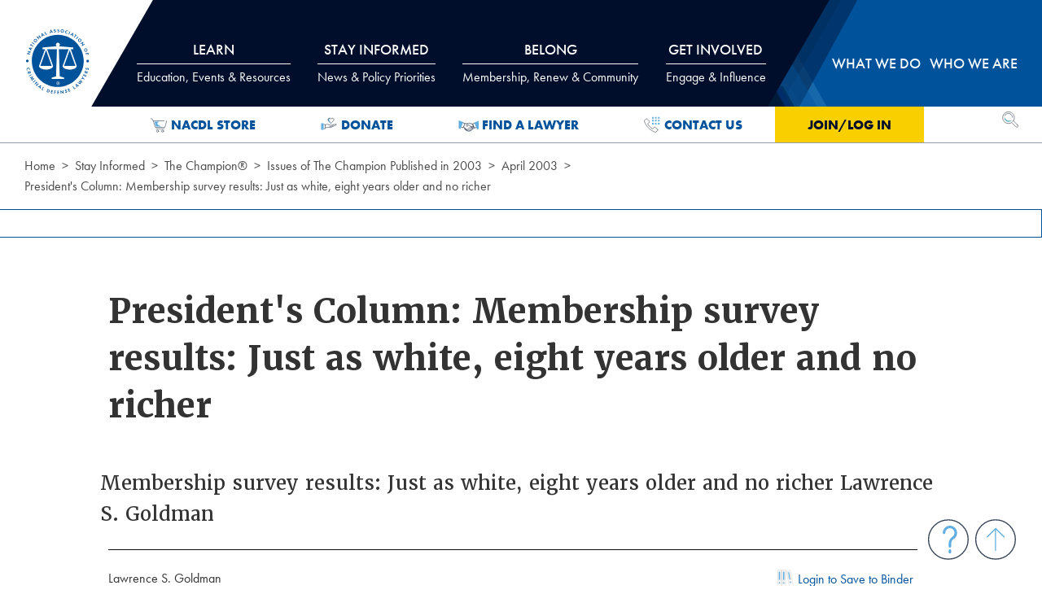

--- FILE ---
content_type: text/html; charset=utf-8
request_url: https://www.nacdl.org/Article/April2003-MembershipsurveyresultsJustasw
body_size: 85482
content:



<!DOCTYPE html>

<html class="no-js loading" lang="en">
<head>

    <!-- Global site tag (gtag.js) - Google Analytics -->
    <script async src="https://www.googletagmanager.com/gtag/js?id=UA-23698613-6"></script>
    <script>
        window.dataLayer = window.dataLayer || [];
        function gtag() { dataLayer.push(arguments); }
        gtag('js', new Date());

        gtag('config', 'UA-23698613-6');
    </script>
    <!-- Google Tag Manager -->
    <script>
        (function (w, d, s, l, i) {
            w[l] = w[l] || []; w[l].push({
                'gtm.start':
                    new Date().getTime(), event: 'gtm.js'
            }); var f = d.getElementsByTagName(s)[0],
                j = d.createElement(s), dl = l != 'dataLayer' ? '&l=' + l : ''; j.async = true; j.src =
                    'https://www.googletagmanager.com/gtm.js?id=' + i + dl; f.parentNode.insertBefore(j, f);
        })(window, document, 'script', 'dataLayer', 'GTM-WJF2XZV');</script>
    <!-- End Google Tag Manager -->
    <!--Informz Tracking Code-->
    <script>
        //-------------------------------------------------------
        var z_account = "74F03509-C182-4456-B239-C2F50FBE2295";
        var z_collector = "nacdl_nimble.informz.net";
        var z_cookieDomain = ".nacdl.org";
        //-------------------------------------------------------
        (function (e, o, n, r, t, a, s) { e[t] || (e.GlobalSnowplowNamespace = e.GlobalSnowplowNamespace || [], e.GlobalSnowplowNamespace.push(t), e[t] = function () { (e[t].q = e[t].q || []).push(arguments) }, e[t].q = e[t].q || [], a = o.createElement(n), s = o.getElementsByTagName(n)[0], a.async = 1, a.src = r, s.parentNode.insertBefore(a, s)) }(window, document, "script", "https://" + z_collector + "/web_trk/sp.js", "informz_trk")), informz_trk("newTracker", "infz", z_collector + "/web_trk/collector/", { appId: z_account, cookieDomain: z_cookieDomain }), informz_trk("setUserIdFromLocation", "_zs"), informz_trk("enableActivityTracking", 30, 15); informz_trk("trackPageView", null);
    </script>
    <!--End Informz Tracking Code-->


    

    <meta charset="utf-8">
    <meta http-equiv="x-ua-compatible" content="ie=edge">
    <meta name="viewport" content="width=device-width, initial-scale=1, minimum-scale=1, maximum-scale=2, user-scalable=yes">
    <meta name="description" content="&lt;p&gt;Membership survey results: Just as white, eight years older and no richer Lawrence S. Goldman&lt;/p&gt;
">
    <meta name="target_country" content="us">
    <meta property="og:locale" content="en_US">
        <meta property="og:title" content="NACDL - President&#39;s Column: Membership survey results: Just as white, eight years older and no richer">
        <title>NACDL - President&#39;s Column: Membership survey results: Just as white, eight years older and no richer</title>

        <meta property="og:description" content="Membership survey results: Just as white, eight years older and no richer Lawrence S. Goldman;">
    <meta property="og:type" content="website">
    <meta property="og:site_name" content="NACDL - National Association of Criminal Defense Lawyers">
    <meta property="og:url" content="https://www.nacdl.org/Article/April2003-MembershipsurveyresultsJustasw">

        <meta property="og:image" content="https://www.nacdl.org/assets/img/nacdl_og.png">
        <meta property="og:image:width" content="1200" />
        <meta property="og:image:height" content="630" />
        <meta property="og:image:type" content="image/png">

    <link rel="apple-touch-icon" sizes="57x57" href="/apple-icon-57x57.png">
    <link rel="apple-touch-icon" sizes="60x60" href="/apple-icon-60x60.png">
    <link rel="apple-touch-icon" sizes="72x72" href="/apple-icon-72x72.png">
    <link rel="apple-touch-icon" sizes="76x76" href="/apple-icon-76x76.png">
    <link rel="apple-touch-icon" sizes="114x114" href="/apple-icon-114x114.png">
    <link rel="apple-touch-icon" sizes="120x120" href="/apple-icon-120x120.png">
    <link rel="apple-touch-icon" sizes="144x144" href="/apple-icon-144x144.png">
    <link rel="apple-touch-icon" sizes="152x152" href="/apple-icon-152x152.png">
    <link rel="apple-touch-icon" sizes="180x180" href="/apple-icon-180x180.png">
    <link rel="icon" type="image/png" sizes="192x192" href="/android-icon-192x192.png">
    <link rel="icon" type="image/png" sizes="32x32" href="/favicon-32x32.png">
    <link rel="icon" type="image/png" sizes="96x96" href="/favicon-96x96.png">
    <link rel="icon" type="image/png" sizes="16x16" href="/favicon-16x16.png">
    <link rel="manifest" href="/manifest.json">
    <meta name="msapplication-TileColor" content="#ffffff">
    <meta name="msapplication-TileImage" content="/ms-icon-144x144.png">
    <meta name="theme-color" content="#ffffff">

    <script src="https://code.jquery.com/jquery-3.6.1.min.js"></script>

    <script src="/assets/js/app.js" type="text/javascript" asp-append-version="true" async></script>



    <link href="/assets/css/app.css" rel="stylesheet" type="text/css" asp-append-version="true">

    <link href="/assets/css/nacdladdstyle.css" rel="stylesheet" type="text/css">
    <link rel="stylesheet" href="https://use.typekit.net/xyx7ddz.css">
    

    <style>
        .ui-autocomplete {
            background-color: #ffffff;
            z-index: 9999;
        }
    </style>





</head>
<body>
    <!-- Google Tag Manager (noscript) -->
    <noscript>
        <iframe src="https://www.googletagmanager.com/ns.html?id=GTM-WJF2XZV"
                height="0" width="0" style="display:none;visibility:hidden"></iframe>
    </noscript>
    <!-- End Google Tag Manager (noscript) -->
    <div class="off-canvas mobile-nav position-top" id="offCanvas" data-off-canvas data-module-dynamic="breakpoint-fix">

        
        


<nav class="mobile-nav">
    <h2 class="show-for-sr">Mobile Navigation</h2>
    <ul class="no-bullet">
        <div id="mobilelogin">
            <li class="level-1 login-link"><a href="#" onclick="login()">Join/Log In</a></li>
        </div>
            <li class="level-1">
                <button type="button" data-toggle="mobile-panel1">
                    Learn
                </button>
                <div class="dropdown-pane" id="mobile-panel1" data-dropdown data-auto-focus="true">
                    <!-- do not include the images here. main titles are links now.-->
                    <ul class="subnav no-bullet">
                        
        <li class="">
                <h2 class="nav-title">Events</h2>
            

<ul class="no-bullet">
    
        <li>
            <a href="/Content/meetings">CLE &amp; Events Calendar</a>
        </li>
        <li>
            <a href="/Landing/NACDL-Webinars">Webinars</a>
        </li>
        <li>
            <a href="/Content/Affiliate-News">Affiliate Events</a>
        </li>
</ul>

<!--errors: -->
        </li>
        <li class="">
                <h2 class="nav-title">CLE Institute</h2>
            

<ul class="no-bullet">
    
        <li>
            <a href="/Landing/CLE-Institute">About the CLE Institute</a>
        </li>
        <li>
            <a href="/Landing/Manuals-Publications">Manuals &amp; Publications</a>
        </li>
        <li>
            <a href="/Landing/OnDemand">On-Demand Training</a>
        </li>
        <li>
            <a href="/Landing/Self-Study">Self-Study</a>
        </li>
</ul>

<!--errors: -->
        </li>
        <li class="">
                <h2 class="nav-title">More</h2>
            

<ul class="no-bullet">
    
        <li>
            <a href="/Landing/JobBoard">Job Board</a>
        </li>
        <li>
            <a href="/Content/NACDLPress">NACDL Press</a>
        </li>
</ul>

<!--errors: -->
        </li>
        <li class="two-col">
                <h2 class="nav-title">Practice Resources</h2>
            

<ul class="no-bullet">
    
        <li>
            <a href="/Landing/Resource-Center">Resource Center</a>
        </li>
        <li>
            <a href="/Landing/CaseBasedTools">Case-Based Tools</a>
        </li>
        <li>
            <a href="/Landing/Experts">Experts</a>
        </li>
        <li>
            <a href="/Landing/ForensicResources">Forensic Science</a>
        </li>
        <li>
            <a href="/Landing/ReferenceLibraryCriminalizPregnancyReproHealth">Pregnancy-Related Defense Resources</a>
        </li>
        <li>
            <a href="/Landing/Postconviction">Postconviction</a>
        </li>
        <li>
            <a href="/Landing/Microscopic-Hair-Comparison-Analysis">Microscopic Hair Comparison Analysis</a>
        </li>
        <li>
            <a href="/Landing/RestorationofRightsProject">Restoration of Rights Project</a>
        </li>
        <li>
            <a href="/Landing/Resource-Center-Get-Help-or-Contribute">Get Help/Give a Resource</a>
        </li>
</ul>

<!--errors: -->
        </li>
        <li class="">
                <h2 class="nav-title">Public Defense</h2>
            

<ul class="no-bullet">
    
        <li>
            <a href="/Landing/PublicDefenseScholarships">Scholarships</a>
        </li>
</ul>

<!--errors: -->
        </li>

                    </ul>
                </div>
            </li>
            <li class="level-1">
                <button type="button" data-toggle="mobile-panel2">
                    Stay Informed
                </button>
                <div class="dropdown-pane" id="mobile-panel2" data-dropdown data-auto-focus="true">
                    <!-- do not include the images here. main titles are links now.-->
                    <ul class="subnav no-bullet">
                        
        <li class="full-col">
                <h2 class="nav-title">Policy Priorities</h2>
            

<ul class="no-bullet">
    
        <li>
            <a href="/Landing/Conspiracy">Conspiracy</a>
        </li>
        <li>
            <a href="/Landing/DeathPenalty">Death Penalty</a>
        </li>
        <li>
            <a href="/Landing/Discovery">Discovery</a>
        </li>
        <li>
            <a href="/Landing/DrugLaw">Drug Law</a>
        </li>
        <li>
            <a href="/Landing/EconomicCrimes">Economic Crimes</a>
        </li>
        <li>
            <a href="/Landing/EyewitnessID">Eyewitness ID</a>
        </li>
        <li>
            <a href="/Landing/Forfeiture">Forfeiture</a>
        </li>
        <li>
            <a href="/Landing/FourthAmendment">Fourth Amendment/Privacy</a>
        </li>
        <li>
            <a href="/Landing/GrandJury">Grand Jury</a>
        </li>
        <li>
            <a href="/Landing/JuvenileJustice">Juvenile Justice</a>
        </li>
        <li>
            <a href="/Landing/NationalSecurity">National Security</a>
        </li>
        <li>
            <a href="/Landing/Overcriminalization">Overcriminalization</a>
        </li>
        <li>
            <a href="/Landing/PretrialReleaseAdvocacy">Pretrial Release</a>
        </li>
        <li>
            <a href="/Landing/PublicDefense">Public Defense</a>
        </li>
        <li>
            <a href="/Landing/RacialDisparity">Racial Disparity</a>
        </li>
        <li>
            <a href="/Landing/RecordingInterrogations">Recording Interrogations</a>
        </li>
        <li>
            <a href="/Landing/RestorationofRightsandStatusAfterConviction">Restoration of Rights</a>
        </li>
        <li>
            <a href="/Landing/Sentencing">Sentencing</a>
        </li>
        <li>
            <a href="/Landing/SexOffenses">Sex Offenses</a>
        </li>
        <li>
            <a href="/Landing/TheTrialPenalty">Trial Penalty</a>
        </li>
</ul>

<!--errors: -->
        </li>
        <li class="">
                <h2 class="nav-title">Blogs, Newsletters &amp; Podcasts</h2>
            

<ul class="no-bullet">
    
        <li>
            <a href="/Landing/E-News">E-news</a>
        </li>
        <li>
            <a href="/Content/TheCriminalDocket">Podcasts</a>
        </li>
</ul>

<!--errors: -->
        </li>
        <li class="">
                <h2 class="nav-title">The Champion</h2>
            

<ul class="no-bullet">
    
        <li>
            <a href="/Landing/Champion">Current and Past Issues</a>
        </li>
        <li>
            <a href="/Landing/Advertise">Advertise in The Champion</a>
        </li>
</ul>

<!--errors: -->
        </li>
        <li class="">
                <h2 class="nav-title">Media</h2>
            

<ul class="no-bullet">
    
        <li>
            <a href="/Landing/Covering-Criminal-Justice-News">Covering Criminal Justice</a>
        </li>
        <li>
            <a href="/Landing/NACDLNews">NACDL in the News</a>
        </li>
        <li>
            <a href="/Landing/News-of-Interest">News of Interest</a>
        </li>
        <li>
            <a href="/Landing/News-Releases">News Releases</a>
        </li>
        <li>
            <a href="/Landing/Press-Center">Press Center</a>
        </li>
</ul>

<!--errors: -->
        </li>
        <li class="">
                <h2 class="nav-title">More</h2>
            

<ul class="no-bullet">
    
        <li>
            <a href="/Map/State-of-Prison-Jail-Call-Communication-Systems">Attorney-Client Communications Project</a>
        </li>
        <li>
            <a href="/Landing/The-First-Step-Act">First Step Act</a>
        </li>
        <li>
            <a href="/Landing/50YearsMassIncarceration">Mass Incarceration</a>
        </li>
        <li>
            <a href="/Landing/NACDLReports">NACDL Reports</a>
        </li>
</ul>

<!--errors: -->
        </li>

                    </ul>
                </div>
            </li>
            <li class="level-1">
                <button type="button" data-toggle="mobile-panel3">
                    Belong
                </button>
                <div class="dropdown-pane" id="mobile-panel3" data-dropdown data-auto-focus="true">
                    <!-- do not include the images here. main titles are links now.-->
                    <ul class="subnav no-bullet">
                        
        <li class="">
                <h2 class="nav-title">Join</h2>
            

<ul class="no-bullet">
    
        <li>
            <a href="/Landing/membership-has-its-benefits">Why Belong to NACDL</a>
        </li>
        <li>
            <a href="/Landing/Join">Benefits of Joining</a>
        </li>
        <li>
            <a href="/Content/MemberCategories">Membership Dues &amp; Options</a>
        </li>
        <li>
            <a href="/Content/What-NACDL-Members-Say">What Members Say</a>
        </li>
        <li>
            <a href="/Content/Help-Strengthen-NACDL-s-Voice">Member Rewards Program</a>
        </li>
</ul>

<!--errors: -->
        </li>
        <li class="">
                <h2 class="nav-title">Renew</h2>
            

<ul class="no-bullet">
    
        <li>
            <a href="/Landing/Renew">Renew Today</a>
        </li>
        <li>
            <a href="/Content/Enhanced-Membership-Options">Enhanced Membership Options</a>
        </li>
        <li>
            <a href="/Content/Manage-Your-Account">Manage Your Membership</a>
        </li>
</ul>

<!--errors: -->
        </li>
        <li class="">
                <h2 class="nav-title">Directories</h2>
            

<ul class="no-bullet">
    
        <li>
            <a href="/directory/public">Find a Lawyer</a>
        </li>
        <li>
            <a href="/directory/life">Life Member Directory</a>
        </li>
        <li>
            <a href="/directory/member">Member Directory</a>
        </li>
        <li>
            <a href="/directory/Mentor">Mentor for a Moment Directory</a>
        </li>
</ul>

<!--errors: -->
        </li>
        <li class="two-col">
                <h2 class="nav-title">Member Benefits</h2>
            

<ul class="no-bullet">
    
        <li>
            <a href="/Content/Engage-with-NACDL">Make the Most of Your Membership</a>
        </li>
        <li>
            <a href="/Content/Join-a-Committee-or-Discussion-Group">Committees &amp; Discussion Groups</a>
        </li>
        <li>
            <a href="/Content/Medical-and-Liability-Insurance">Medical &amp; Liability Insurance</a>
        </li>
        <li>
            <a href="/Content/member-savings">Affinity Partner Program</a>
        </li>
        <li>
            <a href="/Content/Starting-Your-Own-Practice-Resource-Videos">Starting Your Own Practice Resources</a>
        </li>
        <li>
            <a href="/Content/Publications">Publications</a>
        </li>
        <li>
            <a href="/Content/NACDLConnect">NACDLConnect</a>
        </li>
        <li>
            <a href="/Content/Discounts-and-Services">Special Discounts &amp; Services</a>
        </li>
        <li>
            <a href="/Content/NEW-Member-Victory-Form">Victory Form</a>
        </li>
</ul>

<!--errors: -->
        </li>
        <li class="">
                <h2 class="nav-title">Law Students</h2>
            

<ul class="no-bullet">
    
        <li>
            <a href="/Landing/Diversity-Task-Force-Fellowships">Diversity Summer Law Fellowships</a>
        </li>
</ul>

<!--errors: -->
        </li>

                    </ul>
                </div>
            </li>
            <li class="level-1">
                <button type="button" data-toggle="mobile-panel4">
                    Get Involved
                </button>
                <div class="dropdown-pane" id="mobile-panel4" data-dropdown data-auto-focus="true">
                    <!-- do not include the images here. main titles are links now.-->
                    <ul class="subnav no-bullet">
                        
        <li class="">
                <a href="/Content/MemberCategories">
                    Join NACDL
                </a>
            

<ul class="no-bullet">
    
</ul>

<!--errors: -->
        </li>
        <li class="">
                <a href="/Landing/TakeAction">
                    Take Action
                </a>
            

<ul class="no-bullet">
    
</ul>

<!--errors: -->
        </li>
        <li class="">
                <a href="/Content/Support">
                    Donate
                </a>
            

<ul class="no-bullet">
    
</ul>

<!--errors: -->
        </li>
        <li class="">
                <a href="/Content/Join-a-Committee-or-Discussion-Group">
                    Join a Committee / Discussion Group
                </a>
            

<ul class="no-bullet">
    
</ul>

<!--errors: -->
        </li>
        <li class="">
                <a href="/Landing/Employment">
                    Employment Opportunities
                </a>
            

<ul class="no-bullet">
    
</ul>

<!--errors: -->
        </li>
        <li class="">
                <a href="/Landing/Advertise">
                    Advertise / Sponsor
                </a>
            

<ul class="no-bullet">
    
</ul>

<!--errors: -->
        </li>

                    </ul>
                </div>
            </li>
            <li class="level-1">
                <button type="button" data-toggle="mobile-panel5">
                    What we do
                </button>
                <div class="dropdown-pane" id="mobile-panel5" data-dropdown data-auto-focus="true">
                    <!-- do not include the images here. main titles are links now.-->
                    <ul class="subnav no-bullet">
                        
        <li class="two-col">
                <h2 class="nav-title">Focused Initiatives</h2>
            

<ul class="no-bullet">
    
        <li>
            <a href="/Landing/FourthAmendmentCenter">Fourth Amendment Center</a>
        </li>
        <li>
            <a href="/Landing/FullDisclosureProject">Full Disclosure Project</a>
        </li>
        <li>
            <a href="/Content/Lawyer-Assistance-Strike-Force">Lawyers&#39; Assistance Strike Force</a>
        </li>
        <li>
            <a href="/Landing/CriminalizationofPregnancy">Policing and Overcriminalization of Pregnancy</a>
        </li>
        <li>
            <a href="/Landing/ReturntoFreedom">Return to Freedom Project</a>
        </li>
        <li>
            <a href="/Landing/StateCriminalJusticeNetwork">State Criminal Justice Network</a>
        </li>
</ul>

<!--errors: -->
        </li>
        <li class="">
                <h2 class="nav-title">Our Positions</h2>
            

<ul class="no-bullet">
    
        <li>
            <a href="/Landing/AmicusBriefs">Amicus Briefs</a>
        </li>
        <li>
            <a href="/Landing/Comments-on-Rules-and-Regulations">Agency Comments &amp; Letters</a>
        </li>
        <li>
            <a href="/Landing/Letters-and-Testimony">Congressional Letters &amp; Testimony</a>
        </li>
        <li>
            <a href="/Landing/NACDL-Litigation">NACDL Litigation </a>
        </li>
</ul>

<!--errors: -->
        </li>
        <li class="">
                <h2 class="nav-title">Take Action</h2>
            

<ul class="no-bullet">
    
        <li>
            <a href="/Landing/TakeAction">Action Center</a>
        </li>
        <li>
            <a href="/Landing/Grassroots-Mobilization">Grassroots Mobilization</a>
        </li>
</ul>

<!--errors: -->
        </li>

                    </ul>
                </div>
            </li>
            <li class="level-1">
                <button type="button" data-toggle="mobile-panel6">
                    Who we are
                </button>
                <div class="dropdown-pane" id="mobile-panel6" data-dropdown data-auto-focus="true">
                    <!-- do not include the images here. main titles are links now.-->
                    <ul class="subnav no-bullet">
                        
        <li class="two-col">
                <h2 class="nav-title">About NACDL</h2>
            

<ul class="no-bullet">
    
        <li>
            <a href="/Landing/Affiliates">Affiliate Organizations</a>
        </li>
        <li>
            <a href="/Landing/Awards">Awards</a>
        </li>
        <li>
            <a href="/Landing/Employment">Employment and Internships</a>
        </li>
        <li>
            <a href="/Landing/Mission-and-Vision">Mission and Vision</a>
        </li>
        <li>
            <a href="/Content/HistoryofNACDL">History of NACDL</a>
        </li>
        <li>
            <a href="/Landing/NACDL-Staff">NACDL Staff</a>
        </li>
        <li>
            <a href="/Landing/Advertise">Advertise</a>
        </li>
</ul>

<!--errors: -->
        </li>
        <li class="">
                <h2 class="nav-title">NACDL Foundation</h2>
            

<ul class="no-bullet">
    
        <li>
            <a href="/Landing/NFCJ-About">NFCJ About</a>
        </li>
        <li>
            <a href="/Content/BoardofTrustees">Board of Trustees</a>
        </li>
        <li>
            <a href="/Content/Support">How to Give</a>
        </li>
</ul>

<!--errors: -->
        </li>
        <li class="two-col">
                <h2 class="nav-title">Governance</h2>
            

<ul class="no-bullet">
    
        <li>
            <a href="/Landing/Board-Minutes">Board Minutes</a>
        </li>
        <li>
            <a href="/Landing/Board-Resolutions">Board Resolutions</a>
        </li>
        <li>
            <a href="/Landing/Bylaws">Bylaws</a>
        </li>
        <li>
            <a href="/Landing/Governance-Procedures">Governance Procedures</a>
        </li>
        <li>
            <a href="/Landing/Membership-Minutes">Membership Minutes</a>
        </li>
        <li>
            <a href="/Landing/NACDL-Election-Center">NACDL Election Center</a>
        </li>
        <li>
            <a href="/Landing/Task-Forces-and-Committees">Task Forces and Committees</a>
        </li>
</ul>

<!--errors: -->
        </li>
        <li class="">
                <h2 class="nav-title">NACDL Leadership</h2>
            

<ul class="no-bullet">
    
        <li>
            <a href="/Landing/Board-of-Directors">Board of Directors</a>
        </li>
        <li>
            <a href="/Landing/Executive-Committee">Executive Committee</a>
        </li>
        <li>
            <a href="/Landing/President">NACDL President</a>
        </li>
        <li>
            <a href="/Landing/Past-Presidents">Past Presidents</a>
        </li>
</ul>

<!--errors: -->
        </li>

                    </ul>
                </div>
            </li>
    </ul>
</nav>

<!-- Nacdl cache: mobilenav - 1/16/2026 11:33:09 AM-->

        


        
    </div>
    <div class="off-canvas-content">
        <header class="site-header header" role="banner" data-module-dynamic="scroll-header">
            <a href="#main-content" class="show-on-focus" data-module-core="skip-nav">Skip to Content</a>
            <div class="grid-container">
                <div class="grid-x grid-padding-x position-relative">
                    <h1 class="cell shrink">
                        <span class="hide" aria-hidden="true">NACDL - National Association of Criminal Defense Lawyers</span>
                        <div class="site-logo"><a href="\"><img alt="NACDL logo" src="/assets/img/nacdl-logo.svg" /></a></div>
                    </h1>

                    
                    
<nav class=" cell auto main-nav show-for-medium" role="navigation" aria-label="Main Navigation">
    <div id="tabs-wrap" data-module-dynamic="main-nav-panels">
        <ul class="menu align-justify tabs" data-tabs id="main-nav-tabs">
                <li class="tabs-title level-1">
                    <a href="#panel1" data-tabs-target="panel1">
                        Learn
                            <span class="subtitle">Education, Events & Resources</span>
                    </a>
                </li>
                <li class="tabs-title level-1">
                    <a href="#panel2" data-tabs-target="panel2">
                        Stay Informed
                            <span class="subtitle">News & Policy Priorities</span>
                    </a>
                </li>
                <li class="tabs-title level-1">
                    <a href="#panel3" data-tabs-target="panel3">
                        Belong
                            <span class="subtitle">Membership, Renew & Community</span>
                    </a>
                </li>
                <li class="tabs-title level-1">
                    <a href="#panel4" data-tabs-target="panel4">
                        Get Involved
                            <span class="subtitle">Engage & Influence</span>
                    </a>
                </li>
                <li class="tabs-title level-1">
                    <a href="#panel5" data-tabs-target="panel5">
                        What we do
                    </a>
                </li>
                <li class="tabs-title level-1">
                    <a href="#panel6" data-tabs-target="panel6">
                        Who we are
                    </a>
                </li>
        </ul>
        
        <div class="tabs-content grid-container grid-x" data-tabs-content="main-nav-tabs">
                <div class="tabs-panel" id="panel1">
                    <div class="grid-x grid-padding-x">
                        <div class="cell auto">



                            <ul class="subnav no-bullet">
                                
        <li class="">
                <h2 class="nav-title">Events</h2>
            

<ul class="no-bullet">
    
        <li>
            <a href="/Content/meetings">CLE &amp; Events Calendar</a>
        </li>
        <li>
            <a href="/Landing/NACDL-Webinars">Webinars</a>
        </li>
        <li>
            <a href="/Content/Affiliate-News">Affiliate Events</a>
        </li>
</ul>

<!--errors: -->
        </li>
        <li class="">
                <h2 class="nav-title">CLE Institute</h2>
            

<ul class="no-bullet">
    
        <li>
            <a href="/Landing/CLE-Institute">About the CLE Institute</a>
        </li>
        <li>
            <a href="/Landing/Manuals-Publications">Manuals &amp; Publications</a>
        </li>
        <li>
            <a href="/Landing/OnDemand">On-Demand Training</a>
        </li>
        <li>
            <a href="/Landing/Self-Study">Self-Study</a>
        </li>
</ul>

<!--errors: -->
        </li>
        <li class="">
                <h2 class="nav-title">More</h2>
            

<ul class="no-bullet">
    
        <li>
            <a href="/Landing/JobBoard">Job Board</a>
        </li>
        <li>
            <a href="/Content/NACDLPress">NACDL Press</a>
        </li>
</ul>

<!--errors: -->
        </li>
        <li class="two-col">
                <h2 class="nav-title">Practice Resources</h2>
            

<ul class="no-bullet">
    
        <li>
            <a href="/Landing/Resource-Center">Resource Center</a>
        </li>
        <li>
            <a href="/Landing/CaseBasedTools">Case-Based Tools</a>
        </li>
        <li>
            <a href="/Landing/Experts">Experts</a>
        </li>
        <li>
            <a href="/Landing/ForensicResources">Forensic Science</a>
        </li>
        <li>
            <a href="/Landing/ReferenceLibraryCriminalizPregnancyReproHealth">Pregnancy-Related Defense Resources</a>
        </li>
        <li>
            <a href="/Landing/Postconviction">Postconviction</a>
        </li>
        <li>
            <a href="/Landing/Microscopic-Hair-Comparison-Analysis">Microscopic Hair Comparison Analysis</a>
        </li>
        <li>
            <a href="/Landing/RestorationofRightsProject">Restoration of Rights Project</a>
        </li>
        <li>
            <a href="/Landing/Resource-Center-Get-Help-or-Contribute">Get Help/Give a Resource</a>
        </li>
</ul>

<!--errors: -->
        </li>
        <li class="">
                <h2 class="nav-title">Public Defense</h2>
            

<ul class="no-bullet">
    
        <li>
            <a href="/Landing/PublicDefenseScholarships">Scholarships</a>
        </li>
</ul>

<!--errors: -->
        </li>

                            </ul>
                        </div>

                                <div class="cell small-5 right-col">
                                    <h2 class="nav-title">Upcoming Events</h2>

                                        <article class="nav-feature grid-x grid-padding-x">
            <a href="/Event/2026-Advanced-Criminal-Law-Seminar" class="topnav" id="event-~/Event/2026-Advanced-Criminal-Law-Seminar">
                <img width="90" alt="Article 2026 Advanced Criminal Law Seminar" src="/Nacdl/media/image_library/Learn/nacdlcleinstitute/Aspen-26-thumb.png?ext=.png" loading="lazy">
            </a>
        <div class="cell auto">
            <h3><a href="/Event/2026-Advanced-Criminal-Law-Seminar" class="topnav" id="event-~/Event/2026-Advanced-Criminal-Law-Seminar">2026 Advanced Criminal Law Seminar</a></h3>
        </div>
    </article>
    <article class="nav-feature grid-x grid-padding-x">
            <a href="/Event/Code,-Culpability,-and-Constitutional-Law-AI-in-th" class="topnav" id="event-~/Event/Code,-Culpability,-and-Constitutional-Law-AI-in-th">
                <img width="90" alt="Article Code, Culpability, and Constitutional Law: AI in the Criminal Legal System" src="/Nacdl/media/image_library/Learn/Events/Impexium_Events/NACDL-AI-Symposium-R1-EVENT-LISTING.jpg?ext=.jpg" loading="lazy">
            </a>
        <div class="cell auto">
            <h3><a href="/Event/Code,-Culpability,-and-Constitutional-Law-AI-in-th" class="topnav" id="event-~/Event/Code,-Culpability,-and-Constitutional-Law-AI-in-th">Code, Culpability, and Constitutional Law: AI in the Criminal Legal System</a></h3>
        </div>
    </article>
    <article class="nav-feature grid-x grid-padding-x">
            <a href="/Event/2026-Midwinter-Meeting-Seminar" class="topnav" id="event-~/Event/2026-Midwinter-Meeting-Seminar">
                <img width="90" alt="Article 2026 Midwinter Meeting &amp; Seminar" src="/Nacdl/media/image_library/Learn/Events/Impexium_Events/Midwinter-NOLA-2026-Thumb-fnl.png?ext=.png" loading="lazy">
            </a>
        <div class="cell auto">
            <h3><a href="/Event/2026-Midwinter-Meeting-Seminar" class="topnav" id="event-~/Event/2026-Midwinter-Meeting-Seminar">2026 Midwinter Meeting &amp; Seminar</a></h3>
        </div>
    </article>
    <article class="nav-feature grid-x grid-padding-x">
            <a href="/Event/2026-Forensic-Science-Technology-Seminar" class="topnav" id="event-~/Event/2026-Forensic-Science-Technology-Seminar">
                <img width="90" alt="Article 2026 Forensic Science &amp; Technology Seminar" src="/Nacdl/media/image_library/Elements/Interrupters/Images/2026-Making_Sense_of_Science_and_Tech-FINAL-thumb.png?ext=.png" loading="lazy">
            </a>
        <div class="cell auto">
            <h3><a href="/Event/2026-Forensic-Science-Technology-Seminar" class="topnav" id="event-~/Event/2026-Forensic-Science-Technology-Seminar">2026 Forensic Science &amp; Technology Seminar</a></h3>
        </div>
    </article>

                                </div>
                    </div>
                </div>
                <div class="tabs-panel" id="panel2">
                    <div class="grid-x grid-padding-x">
                        <div class="cell auto">



                            <ul class="subnav no-bullet wide">
                                
        <li class="full-col">
                <h2 class="nav-title">Policy Priorities</h2>
            

<ul class="no-bullet">
    
        <li>
            <a href="/Landing/Conspiracy">Conspiracy</a>
        </li>
        <li>
            <a href="/Landing/DeathPenalty">Death Penalty</a>
        </li>
        <li>
            <a href="/Landing/Discovery">Discovery</a>
        </li>
        <li>
            <a href="/Landing/DrugLaw">Drug Law</a>
        </li>
        <li>
            <a href="/Landing/EconomicCrimes">Economic Crimes</a>
        </li>
        <li>
            <a href="/Landing/EyewitnessID">Eyewitness ID</a>
        </li>
        <li>
            <a href="/Landing/Forfeiture">Forfeiture</a>
        </li>
        <li>
            <a href="/Landing/FourthAmendment">Fourth Amendment/Privacy</a>
        </li>
        <li>
            <a href="/Landing/GrandJury">Grand Jury</a>
        </li>
        <li>
            <a href="/Landing/JuvenileJustice">Juvenile Justice</a>
        </li>
        <li>
            <a href="/Landing/NationalSecurity">National Security</a>
        </li>
        <li>
            <a href="/Landing/Overcriminalization">Overcriminalization</a>
        </li>
        <li>
            <a href="/Landing/PretrialReleaseAdvocacy">Pretrial Release</a>
        </li>
        <li>
            <a href="/Landing/PublicDefense">Public Defense</a>
        </li>
        <li>
            <a href="/Landing/RacialDisparity">Racial Disparity</a>
        </li>
        <li>
            <a href="/Landing/RecordingInterrogations">Recording Interrogations</a>
        </li>
        <li>
            <a href="/Landing/RestorationofRightsandStatusAfterConviction">Restoration of Rights</a>
        </li>
        <li>
            <a href="/Landing/Sentencing">Sentencing</a>
        </li>
        <li>
            <a href="/Landing/SexOffenses">Sex Offenses</a>
        </li>
        <li>
            <a href="/Landing/TheTrialPenalty">Trial Penalty</a>
        </li>
</ul>

<!--errors: -->
        </li>
        <li class="">
                <h2 class="nav-title">Blogs, Newsletters &amp; Podcasts</h2>
            

<ul class="no-bullet">
    
        <li>
            <a href="/Landing/E-News">E-news</a>
        </li>
        <li>
            <a href="/Content/TheCriminalDocket">Podcasts</a>
        </li>
</ul>

<!--errors: -->
        </li>
        <li class="">
                <h2 class="nav-title">The Champion</h2>
            

<ul class="no-bullet">
    
        <li>
            <a href="/Landing/Champion">Current and Past Issues</a>
        </li>
        <li>
            <a href="/Landing/Advertise">Advertise in The Champion</a>
        </li>
</ul>

<!--errors: -->
        </li>
        <li class="">
                <h2 class="nav-title">Media</h2>
            

<ul class="no-bullet">
    
        <li>
            <a href="/Landing/Covering-Criminal-Justice-News">Covering Criminal Justice</a>
        </li>
        <li>
            <a href="/Landing/NACDLNews">NACDL in the News</a>
        </li>
        <li>
            <a href="/Landing/News-of-Interest">News of Interest</a>
        </li>
        <li>
            <a href="/Landing/News-Releases">News Releases</a>
        </li>
        <li>
            <a href="/Landing/Press-Center">Press Center</a>
        </li>
</ul>

<!--errors: -->
        </li>
        <li class="">
                <h2 class="nav-title">More</h2>
            

<ul class="no-bullet">
    
        <li>
            <a href="/Map/State-of-Prison-Jail-Call-Communication-Systems">Attorney-Client Communications Project</a>
        </li>
        <li>
            <a href="/Landing/The-First-Step-Act">First Step Act</a>
        </li>
        <li>
            <a href="/Landing/50YearsMassIncarceration">Mass Incarceration</a>
        </li>
        <li>
            <a href="/Landing/NACDLReports">NACDL Reports</a>
        </li>
</ul>

<!--errors: -->
        </li>

                            </ul>
                        </div>

                    </div>
                </div>
                <div class="tabs-panel" id="panel3">
                    <div class="grid-x grid-padding-x">
                        <div class="cell auto">



                            <ul class="subnav no-bullet">
                                
        <li class="">
                <h2 class="nav-title">Join</h2>
            

<ul class="no-bullet">
    
        <li>
            <a href="/Landing/membership-has-its-benefits">Why Belong to NACDL</a>
        </li>
        <li>
            <a href="/Landing/Join">Benefits of Joining</a>
        </li>
        <li>
            <a href="/Content/MemberCategories">Membership Dues &amp; Options</a>
        </li>
        <li>
            <a href="/Content/What-NACDL-Members-Say">What Members Say</a>
        </li>
        <li>
            <a href="/Content/Help-Strengthen-NACDL-s-Voice">Member Rewards Program</a>
        </li>
</ul>

<!--errors: -->
        </li>
        <li class="">
                <h2 class="nav-title">Renew</h2>
            

<ul class="no-bullet">
    
        <li>
            <a href="/Landing/Renew">Renew Today</a>
        </li>
        <li>
            <a href="/Content/Enhanced-Membership-Options">Enhanced Membership Options</a>
        </li>
        <li>
            <a href="/Content/Manage-Your-Account">Manage Your Membership</a>
        </li>
</ul>

<!--errors: -->
        </li>
        <li class="">
                <h2 class="nav-title">Directories</h2>
            

<ul class="no-bullet">
    
        <li>
            <a href="/directory/public">Find a Lawyer</a>
        </li>
        <li>
            <a href="/directory/life">Life Member Directory</a>
        </li>
        <li>
            <a href="/directory/member">Member Directory</a>
        </li>
        <li>
            <a href="/directory/Mentor">Mentor for a Moment Directory</a>
        </li>
</ul>

<!--errors: -->
        </li>
        <li class="two-col">
                <h2 class="nav-title">Member Benefits</h2>
            

<ul class="no-bullet">
    
        <li>
            <a href="/Content/Engage-with-NACDL">Make the Most of Your Membership</a>
        </li>
        <li>
            <a href="/Content/Join-a-Committee-or-Discussion-Group">Committees &amp; Discussion Groups</a>
        </li>
        <li>
            <a href="/Content/Medical-and-Liability-Insurance">Medical &amp; Liability Insurance</a>
        </li>
        <li>
            <a href="/Content/member-savings">Affinity Partner Program</a>
        </li>
        <li>
            <a href="/Content/Starting-Your-Own-Practice-Resource-Videos">Starting Your Own Practice Resources</a>
        </li>
        <li>
            <a href="/Content/Publications">Publications</a>
        </li>
        <li>
            <a href="/Content/NACDLConnect">NACDLConnect</a>
        </li>
        <li>
            <a href="/Content/Discounts-and-Services">Special Discounts &amp; Services</a>
        </li>
        <li>
            <a href="/Content/NEW-Member-Victory-Form">Victory Form</a>
        </li>
</ul>

<!--errors: -->
        </li>
        <li class="">
                <h2 class="nav-title">Law Students</h2>
            

<ul class="no-bullet">
    
        <li>
            <a href="/Landing/Diversity-Task-Force-Fellowships">Diversity Summer Law Fellowships</a>
        </li>
</ul>

<!--errors: -->
        </li>

                            </ul>
                        </div>

                                <div class="cell small-5 right-col">
                                    <h2 class="nav-title">Benefits that Make a Difference</h2>
                                    <p>Renewed War on Drugs, harsher charging policies, stepped-up criminalization of immigrants &mdash; in the current climate, joining the NACDL is more important than ever. Members of NACDL help to support the only national organization working at all levels of government to ensure that the voice of the defense bar is heard.</p>

                                </div>
                    </div>
                </div>
                <div class="tabs-panel" id="panel4">
                    <div class="grid-x grid-padding-x">
                        <div class="cell auto">



                            <ul class="link-features no-bullet">
                                
        <li class="">
                <a href="/Content/MemberCategories"  class="topnav" id="imagelink-~/Content/MemberCategories">
                    <img src="/Nacdl/media/image_library/Elements/Navigation/menu_join.jpg?ext=.jpg" loading="lazy" alt="Join NACDL menu">
                    <h2 class="nav-title">Join NACDL</h2>
                    <p>Take a stand for a fair, rational, and humane criminal legal system</p>
                </a>
            

<ul class="no-bullet">
    
</ul>

<!--errors: -->
        </li>
        <li class="">
                <a href="/Landing/TakeAction"  class="topnav" id="imagelink-~/Landing/TakeAction">
                    <img src="/Nacdl/media/image_library/Elements/Navigation/menu_takeaction.jpg?ext=.jpg" loading="lazy" alt="Take Action menu">
                    <h2 class="nav-title">Take Action</h2>
                    <p>Contact members of congress, sign petitions, and more</p>
                </a>
            

<ul class="no-bullet">
    
</ul>

<!--errors: -->
        </li>
        <li class="">
                <a href="/Content/Support"  class="topnav" id="imagelink-~/Content/Support">
                    <img src="/Nacdl/media/image_library/Elements/Navigation/menu_donate.jpg?ext=.jpg" loading="lazy" alt="Donate menu">
                    <h2 class="nav-title">Donate</h2>
                    <p>Help us continue our fight by donating to NFCJ</p>
                </a>
            

<ul class="no-bullet">
    
</ul>

<!--errors: -->
        </li>
        <li class="">
                <a href="/Content/Join-a-Committee-or-Discussion-Group"  class="topnav" id="imagelink-~/Content/Join-a-Committee-or-Discussion-Group">
                    <img src="/Nacdl/media/image_library/Elements/Navigation/menu_committee.jpg?ext=.jpg" loading="lazy" alt="Join a Committee / Discussion Group menu">
                    <h2 class="nav-title">Join a Committee / Discussion Group</h2>
                    <p>Help shape the future of the association</p>
                </a>
            

<ul class="no-bullet">
    
</ul>

<!--errors: -->
        </li>
        <li class="">
                <a href="/Landing/Employment"  class="topnav" id="imagelink-~/Landing/Employment">
                    <img src="/Nacdl/media/image_library/Elements/Navigation/menu_employment.jpg?ext=.jpg" loading="lazy" alt="Employment Opportunities menu">
                    <h2 class="nav-title">Employment Opportunities</h2>
                    <p>Join the dedicated and passionate team at NACDL</p>
                </a>
            

<ul class="no-bullet">
    
</ul>

<!--errors: -->
        </li>
        <li class="">
                <a href="/Landing/Advertise"  class="topnav" id="imagelink-~/Landing/Advertise">
                    <img src="/Nacdl/media/image_library/Elements/Navigation/menu_exhibit.jpg?ext=.jpg" loading="lazy" alt="Advertise / Sponsor menu">
                    <h2 class="nav-title">Advertise / Sponsor</h2>
                    <p>Increase brand exposure while building trust and credibility</p>
                </a>
            

<ul class="no-bullet">
    
</ul>

<!--errors: -->
        </li>

                            </ul>
                        </div>

                    </div>
                </div>
                <div class="tabs-panel" id="panel5">
                    <div class="grid-x grid-padding-x">
                        <div class="cell auto">



                            <ul class="subnav no-bullet">
                                
        <li class="two-col">
                <h2 class="nav-title">Focused Initiatives</h2>
            

<ul class="no-bullet">
    
        <li>
            <a href="/Landing/FourthAmendmentCenter">Fourth Amendment Center</a>
        </li>
        <li>
            <a href="/Landing/FullDisclosureProject">Full Disclosure Project</a>
        </li>
        <li>
            <a href="/Content/Lawyer-Assistance-Strike-Force">Lawyers&#39; Assistance Strike Force</a>
        </li>
        <li>
            <a href="/Landing/CriminalizationofPregnancy">Policing and Overcriminalization of Pregnancy</a>
        </li>
        <li>
            <a href="/Landing/ReturntoFreedom">Return to Freedom Project</a>
        </li>
        <li>
            <a href="/Landing/StateCriminalJusticeNetwork">State Criminal Justice Network</a>
        </li>
</ul>

<!--errors: -->
        </li>
        <li class="">
                <h2 class="nav-title">Our Positions</h2>
            

<ul class="no-bullet">
    
        <li>
            <a href="/Landing/AmicusBriefs">Amicus Briefs</a>
        </li>
        <li>
            <a href="/Landing/Comments-on-Rules-and-Regulations">Agency Comments &amp; Letters</a>
        </li>
        <li>
            <a href="/Landing/Letters-and-Testimony">Congressional Letters &amp; Testimony</a>
        </li>
        <li>
            <a href="/Landing/NACDL-Litigation">NACDL Litigation </a>
        </li>
</ul>

<!--errors: -->
        </li>
        <li class="">
                <h2 class="nav-title">Take Action</h2>
            

<ul class="no-bullet">
    
        <li>
            <a href="/Landing/TakeAction">Action Center</a>
        </li>
        <li>
            <a href="/Landing/Grassroots-Mobilization">Grassroots Mobilization</a>
        </li>
</ul>

<!--errors: -->
        </li>

                            </ul>
                        </div>

                                <div class="cell small-5 right-col">
                                    <h2 class="nav-title">Our Work</h2>
                                    <p>NACDL is committed to enhancing the capacity of the criminal defense bar to safeguard fundamental constitutional rights.</p>

<p>NACDL harnesses the unique perspectives of NACDL members to advocate for policy and practice improvements in the criminal legal system.</p>

                                </div>
                    </div>
                </div>
                <div class="tabs-panel" id="panel6">
                    <div class="grid-x grid-padding-x">
                        <div class="cell auto">



                            <ul class="subnav no-bullet">
                                
        <li class="two-col">
                <h2 class="nav-title">About NACDL</h2>
            

<ul class="no-bullet">
    
        <li>
            <a href="/Landing/Affiliates">Affiliate Organizations</a>
        </li>
        <li>
            <a href="/Landing/Awards">Awards</a>
        </li>
        <li>
            <a href="/Landing/Employment">Employment and Internships</a>
        </li>
        <li>
            <a href="/Landing/Mission-and-Vision">Mission and Vision</a>
        </li>
        <li>
            <a href="/Content/HistoryofNACDL">History of NACDL</a>
        </li>
        <li>
            <a href="/Landing/NACDL-Staff">NACDL Staff</a>
        </li>
        <li>
            <a href="/Landing/Advertise">Advertise</a>
        </li>
</ul>

<!--errors: -->
        </li>
        <li class="">
                <h2 class="nav-title">NACDL Foundation</h2>
            

<ul class="no-bullet">
    
        <li>
            <a href="/Landing/NFCJ-About">NFCJ About</a>
        </li>
        <li>
            <a href="/Content/BoardofTrustees">Board of Trustees</a>
        </li>
        <li>
            <a href="/Content/Support">How to Give</a>
        </li>
</ul>

<!--errors: -->
        </li>
        <li class="two-col">
                <h2 class="nav-title">Governance</h2>
            

<ul class="no-bullet">
    
        <li>
            <a href="/Landing/Board-Minutes">Board Minutes</a>
        </li>
        <li>
            <a href="/Landing/Board-Resolutions">Board Resolutions</a>
        </li>
        <li>
            <a href="/Landing/Bylaws">Bylaws</a>
        </li>
        <li>
            <a href="/Landing/Governance-Procedures">Governance Procedures</a>
        </li>
        <li>
            <a href="/Landing/Membership-Minutes">Membership Minutes</a>
        </li>
        <li>
            <a href="/Landing/NACDL-Election-Center">NACDL Election Center</a>
        </li>
        <li>
            <a href="/Landing/Task-Forces-and-Committees">Task Forces and Committees</a>
        </li>
</ul>

<!--errors: -->
        </li>
        <li class="">
                <h2 class="nav-title">NACDL Leadership</h2>
            

<ul class="no-bullet">
    
        <li>
            <a href="/Landing/Board-of-Directors">Board of Directors</a>
        </li>
        <li>
            <a href="/Landing/Executive-Committee">Executive Committee</a>
        </li>
        <li>
            <a href="/Landing/President">NACDL President</a>
        </li>
        <li>
            <a href="/Landing/Past-Presidents">Past Presidents</a>
        </li>
</ul>

<!--errors: -->
        </li>

                            </ul>
                        </div>

                                <div class="cell small-5 right-col">
                                    <h2 class="nav-title">Our Mission</h2>
                                    <p>NACDL envisions a society where all individuals receive fair, rational, and humane treatment within the criminal legal system.</p>

<p>NACDL&rsquo;s mission is to serve as a leader, alongside diverse coalitions, in identifying and reforming flaws and inequities in the criminal legal system, and redressing systemic racism, and ensuring that its members and others in the criminal defense bar are fully equipped to serve all accused persons at the highest level.</p>

                                </div>
                    </div>
                </div>
            
            
                <ul class="vertical tabs main-nav-vertical">
                        <li class="tabs-title">
                            <a class="js-panel-button panel-button" href="#panel1" data-tabs-target="panel1">Learn</a>
                        </li>
                        <li class="tabs-title">
                            <a class="js-panel-button panel-button" href="#panel2" data-tabs-target="panel2">Stay Informed</a>
                        </li>
                        <li class="tabs-title">
                            <a class="js-panel-button panel-button" href="#panel3" data-tabs-target="panel3">Belong</a>
                        </li>
                        <li class="tabs-title">
                            <a class="js-panel-button panel-button" href="#panel4" data-tabs-target="panel4">Get Involved</a>
                        </li>
                        <li class="tabs-title">
                            <a class="js-panel-button panel-button" href="#panel5" data-tabs-target="panel5">What we do</a>
                        </li>
                        <li class="tabs-title">
                            <a class="js-panel-button panel-button" href="#panel6" data-tabs-target="panel6">Who we are</a>
                        </li>
                    <li class="tabs-title util-links">
                        <a href="/Content/Support">Donate</a>
                    </li>
                    <li class="tabs-title util-links">
                        <a href="https://my.nacdl.org/s">NACDL Store</a>
                    </li>
                </ul>
            
        </div>
    </div>
</nav>

<!-- Nacdl cache: topnav - 1/16/2026 11:33:11 AM-->
                    

                    

<nav class="cell auto medium-12 util-nav">
    <ul class="no-bullet grid-x">
        <li class="cell shrink">
            <a href="https://my.nacdl.org/s/"  class="utilitynav" id="store"><span class="svg-sprite small_cart2"><svg role="img" aria-label="shopping cart icon"><use xlink:href="#small_cart2"></use></svg></span> NACDL Store</a>
        </li>
        <li class="cell shrink">
            <a href="/Content/Support"  class="utilitynav" id="donate"><span class="svg-sprite small_donate"><svg role="img" aria-label="hand and heart icon"><use xlink:href="#small_donate"></use></svg></span> Donate</a>
        </li>

            <li class="cell shrink">
                <a href="/directory/public" class="utilitynav" id="findalawyer"><span class="svg-sprite small_connect"><svg role="img" aria-label="arrows circling people"><use xlink:href="#small_connect"></use></svg></span> Find a Lawyer</a>
            </li>
        <li class="cell shrink">
            <a href="/Content/ContactUs" class="utilitynav" id="contact"><span class="svg-sprite small_contact"><svg role="img" aria-label="phone icon"><use xlink:href="#small_contact"></use></svg></span> Contact Us</a>
        </li>

            <li class="cell shrink login-link">
                <a href="#" onclick="location.href='/login?page=/Article/April2003-MembershipsurveyresultsJustasw'">Join/Log in</a>
            </li>

        <li class="cell shrink search-button">
            <button class="button button-link-style" type="button" data-toggle="search-dropdown"><span class="svg-sprite small_search"><svg role="img" aria-label="search icon"><use xlink:href="#small_search"></use></svg></span> <span class="show-for-sr">Open Search Dialog</span></button>
        </li>
    </ul>
</nav>
<button type="button" class="button clear mobile-nav-button hide-for-medium" data-toggle="offCanvas">
    <span class="svg-sprite mobile-menu">
        <svg role="img" aria-label="Toggle mobile nav"><use xlink:href="#mobile-menu"></use></svg>
    </span>
</button>





<div class="search-pane dropdown-pane" id="search-dropdown" data-dropdown data-auto-focus="true">
    <div class="bleeder">
        <div class="grid-container">
            <div class="grid-x grid-padding-x align-top align-right">
                <form class="mega-search cell auto grid-x grid-padding-x align-right" method="get" action="/search">
                    <label class="cell small-12" for="autocomplete-search">What are you looking for?</label>
                    <div class="cell field-and-button small-11">
                        <button class="button hollow" type="submit" id="sendmessage">Go</button>
                        <div id="autocomplete-container" data-module-dynamic="autocomplete-search">

                            
                        </div>

                    </div>
                </form>
                <button class="cell shrink close" type="button" data-module-dynamic="close-dropdown">X Close</button>
            </div>
        </div>
    </div>
</div>

                    
                </div>
            </div>
        </header>

        <main id="main-content" role="main" tabindex="0">
            



<link href="/kentico/bundles/pageComponents/styles?v=TYZczTfn9fAUdNjbh7M5mbP4mtJqB7Iq24yX4a7vbL81" rel="stylesheet"/>


            <!--colpublic True-->

<nav aria-label="You are here:" role="navigation" class="grid-container">
    <ul class="breadcrumbs">
        <li><a href="/">Home</a></li><li><a href="/Section/StayInformed">Stay Informed</a></li><li><a href="/Landing/Champion">The Champion®</a></li><li><a href="/Landing/Champion2003">Issues of The Champion Published in 2003</a></li><li><a href="/issue/ChampionIssueApril2003">April 2003</a></li><li>President's Column: Membership survey results: Just as white, eight years older and no richer</li>
    </ul>
</nav>


<!--7-->


<div class="progress-wrapper hide-for-print" data-module-dynamic="reading-progress sticky">
    <!-- there should be matching number of progress elements with data-progress-watch matching the ID of the block it will watch  -->
    <div class="bar-wrapper">
        <progress value="0" data-progress-watch="article1"></progress>
    </div>
</div>

<div id="progress-wrapper">
    <!-- Each article/block that you want to track progress needs an ID that matches the corresponding <progress data-progress-watch -->
    <div id="article1">
        <div class="grid-container">
            <div class="grid-x grid-padding-x align-center">
                <div class="small-12 medium-10 cell">
                    <header class="page-title grid-x grid-padding-x align-middle">
                        <h1 class="h2 cell auto">President's Column: Membership survey results: Just as white, eight years older and no richer</h1>
                        <p class="cell small-12">

<p>Membership survey results: Just as white, eight years older and no richer Lawrence S. Goldman</p>
                        </p>
                        <div class="cell small-12">
                            <div class="grid-x grid-padding-x topic-social">
                                <div class="cell small-6  pagedate">
                                    <span>
 Lawrence S. Goldman                                                                                                                                                                                     <br />

                                        <a href="/issue/ChampionIssueApril2003" name="The Champion&reg; Issue April 2003">
                                            The Champion&reg; Issue April 2003
                                        </a>
                                            <span>Page: 4</span>
                                                                                    <br />
                                            <a href="/search?champcolumnfilter=7">Read more From the President columns</a>
                                    </span>
                                </div>
                                <div class="cell small-6">
    <div class="grid-x grid-padding-x align-right results-list" style="margin-right:5px;">
        <ul class="no-bullet list-inline util-links hide-for-print" style="" id="bookmark"></ul>
    </div>
</div>

<div class="cell small-12">
    <div class="grid-x grid-padding-x align-right" >
        <ul class="no-bullet social-links cell menu shrink">
            <li>
                <a href="#" data-module-dynamic="print-button"><span class="svg-sprite print"><svg role="img" aria-label="print this article"><use xlink:href="#print"></use></svg></span></a>
            </li>
            
            <li>
                <a href="https://twitter.com/intent/tweet?url=https://www.nacdl.org/Article/April2003-MembershipsurveyresultsJustasw" class="sharebutton" id="twitter-https://www.nacdl.org/Article/April2003-MembershipsurveyresultsJustasw"><span class="svg-sprite twitter"><svg role="img" aria-label="Share on Twitter"><use xlink:href="#twitter"></use></svg></span></a>
            </li>
            <li>
                <a href="https://www.facebook.com/sharer/sharer.php?u=https://www.nacdl.org/Article/April2003-MembershipsurveyresultsJustasw" class="sharebutton" id="facebook-https://www.nacdl.org/Article/April2003-MembershipsurveyresultsJustasw"><span class="svg-sprite facebook"><svg role="img" aria-label="Share on Facebook"><use xlink:href="#facebook"></use></svg></span></a>
            </li>
            <li>
                <a href="https://www.linkedin.com/shareArticle?mini=true&amp;url=https://www.nacdl.org/Article/April2003-MembershipsurveyresultsJustasw" class="sharebutton" id="linkedin-https://www.nacdl.org/Article/April2003-MembershipsurveyresultsJustasw"><span class="svg-sprite linkedin"><svg role="img" aria-label="Share on LinkedIn"><use xlink:href="#linkedin"></use></svg></span></a>
            </li>
        </ul>
    </div>
</div>
                            </div>
                        </div>
                    </header>
                </div>
            </div>
        </div>

        <div class="grid-container">
            <div class="grid-x grid-padding-x align-center">
                <article class="article-body cell small-12 medium-7" data-module-dynamic="footnotes">
                            <p><em>Access to The Champion archive is one of many exclusive member benefits. It’s normally restricted to just NACDL members. However, this content, and others like it, is available to everyone in order to educate the public on why criminal justice reform is a necessity.</em></p>
<p>Approximately 18 months ago, NACDL conducted a membership survey. The results of this survey, compared with the last such survey we conducted (in 1991), reveal some disturbing facts. Our membership is just as white as it was ten years ago, is eight years older, and is no richer.</p>

<p>Our membership in 2001 was 95 percent white, the same percentage as in 1991. We obviously have too few African Americans, Latinos, Asian Americans and Native Americans, and we must make special efforts to attract them. To be sure, this is not an easy task. In the past year, I have met with the presidents of the major bar associations representing these groups, and they have told me of their own difficulty in attracting criminal defense attorneys.</p>

<p>Our president of three years ago is African American. Two of our six current officers are women. Our Board of Directors is diverse in terms of geography, practice and gender. However, our Board, while over 30 percent female, has only two African Americans, two Latinos and no Asian Americans or Native Americans. It pains me that we look less like America than the Bush cabinet. (Our membership in 1991 was 93 percent male, in 2001 it was 82.5 percent male.)</p>

<p>We have in the past years made special efforts to attract minority lawyers. One year ago our spring CLE program in Cincinnati was devoted to racism in the criminal justice system. Yet we have not been very successful in the area of minority recruitment, and we clearly must do more.</p>
    

<p><font>Our nominating committee must set an affirmative goal to increase the number of minority Board members, and should give preference to minority lawyers. Our CLE programs must include minority speakers. Our members must make special efforts to recruit minority attorneys. And our leadership must seek and encourage minority members to become more active in the NACDL. </font>&nbsp;</p>

<p><font>We must also realize that our programs are expensive and that many minority (and non-minority) members cannot afford to attend our CLE programs or committee meetings. I have established out of my president&rsquo;s discretionary fund a scholarship program which will provide up to four minority members with free tuition and events at each CLE program. I hope that our foundation, the Foundation for Criminal Justice, will eventually take over this program. I also note that our equal access fund provides financial assistance to any officer or director who otherwise would be financially unable to attend Board meetings, and that scholarships for our CLE programs are available for those members in need. </font>&nbsp;</p>

<p><font><font>The average age of an NACDL member in 2001 was 48 years old; in 1991 it was 40. I suspect that this aging is more reflective of the profession than the NACDL itself. It reflects the graying of the criminal defense bar as a whole and the comparative financial unattractiveness of the profession to young lawyers burdened with student loan debt or otherwise interested in financial reward. In any case, it is a startling fact which we cannot ignore. </font></font>&nbsp;</p>

<p><font><font>We must recruit young lawyers. The membership fee for a lawyer in private practice admitted fewer than three years is $140, slightly more than half a regular membership. We have also started our Internet listserv which provides a means for less experienced attorneys to receive guidance on problems or issues from experienced mem- bers. &nbsp;Gift memberships for new members, a wonderful gift to a newly admitted lawyer or young lawyer entering private practice, are only $100. Public defender rates are $125 per year regardless of experience. Law student rates are $65 per year.</font></font>&nbsp;</p><div class="interrupterframe">
                            <p class="text-center continue-item hide-for-print" style="font-size:0.9em;">Continue reading below</p>
                        <section class="interrupter-wrapper hide-for-print">
                            <div class=" text-center grid-x grid-padding-x align-center sponsored">
                                <div class="small-12 medium-10 cell">
                                    <div class="grid-x grid-padding-x">
                                        <p class="cell disclaimer">These are sponsored ads</p><ul class="no-bullet grid-x grid-padding-x ad-row sponsored"><li class="cell small-12 medium-4 text-center"><a class="sponsored" id="Join" href="/Landing/membership-has-its-benefits" target="_blank"><img class="sponsored" id="Join" src="/Nacdl/media/image_library/Elements/Advertisements/BelongTodayNACDLWebAd.jpg?ext=.jpg" alt="Join" loading="lazy"></a><script type="text/javascript">gtag('event', 'load', {'event_category': 'PageAd','event_label': 'Membership with NACDL makes a difference'});</script></li><li class="cell small-12 medium-4 text-center"><a class="sponsored" id="Advertise with NACDL" href="/Landing/Advertise" target="_blank"><img class="sponsored" id="Advertise with NACDL" src="/Nacdl/media/image_library/Elements/Advertisements/AdvertisewithusWebAd.jpg?ext=.jpg" alt="Advertise with NACDL" loading="lazy"></a><script type="text/javascript">gtag('event', 'load', {'event_category': 'PageAd','event_label': 'Advertise with NACDL and Reach Thousands of Criminal Defense Lawyers'});</script></li></ul><style>.disclaimer {display:none}</style>
                                        

                                    </div>
                                </div>
                            </div>
                        </section>
                    </div>

<p><font><font><font>The survey also showed that, adjusted for inflation, our members in 2001 made approximately the same income as they did ten years earlier. More than half (53.5 percent) of our members earned less than $100,000 per year; 12 percent made over $250,000. Nineteen percent of our members were public defenders; of those, more than half (53 percent) earned less than $75,000. </font></font></font></p>

<p><font><font><font>The lack of growth in real income, especially considering the increase in age and experience (19 years in the 2001 survey; 15 in 1991), is depressing. The causes are many: the large number of private practitioners who have left prosecutor&rsquo;s or public defender&rsquo;s offices; the attraction of more lucrative areas of practice; the disallowance of legal fees by forfeiture or seizure; the threat of indictment for accepting &ldquo;dirty money;&rdquo; the poor pay for court-appointed counsel; the minimal screening of defendants for public defender eligibility; new courts that emphasize social work over lawyering; the increase in low-cost, mass production lawyers who attract clients by heavy advertising; and a criminal justice system that discourages innovative and energetic advocacy by excessively rewarding guilty pleas &mdash; particularly those involving cooperation those involving &mdash; and excessively punishing those who exercise their constitutional right to trial. </font></font></font></p>

<p><font><font><font>Some solutions are obvious: court-assigned attorneys must be paid a reasonable wage and we must all press for legislation and judicial decisions that assure a client&rsquo;s right to counsel of choice. Others are less clear. Most will be resisted by courts, prosecutors and other government authorities. </font></font></font></p>

<p><font><font><font>What is clear is that we must be vigilant and strong and not shy in fighting for our own financial interests. Otherwise, I am afraid that at least the private defense bar, so important in challenging our criminal justice system and defending our constitutional rights, will go the way of the neighborhood pharmacy.</font></font></font></p><div class="interrupterframe">
                            <p class="text-center continue-item hide-for-print" style="font-size:0.9em;">Continue reading below</p>

                        <section class="grid-container-wide interrupter-wrapper hide-for-print">
                            <div class="card-row grid-x align-center component-container">
                                <div class="cell small-12 medium-12">
                                    <h3>Featured Products</h3>
                                    <ul data-module-dynamic="carousel" class="four-up storeslider" data-slick="{
                                      &quot;mobileFirst&quot;: true,
                                      &quot;slidesToShow&quot;: 1,
                                        &quot;accessibility&quot;: false,
                                      &quot;prevArrow&quot;: &quot;&lt;button class=\&quot;slick-prev\&quot;&gt;&lt;span class=\&quot;svg-sprite chevron-left\&quot;&gt;&lt;svg role=\&quot;img\&quot; aria-label=\&quot;chevron icon\&quot;&gt;&lt;use xlink:href=\&quot;#chevron-left\&quot;&gt;&lt;/use&gt;&lt;/svg&gt;&lt;/span&gt;&lt;/button&gt;&quot;,
                                      &quot;nextArrow&quot;: &quot;&lt;button class=\&quot;slick-next\&quot;&gt;&lt;span class=\&quot;svg-sprite chevron-right\&quot;&gt;&lt;svg role=\&quot;img\&quot; aria-label=\&quot;chevron icon\&quot;&gt;&lt;use xlink:href=\&quot;#chevron-right\&quot;&gt;&lt;/use&gt;&lt;/svg&gt;&lt;/span&gt;&lt;/button&gt;&quot;,
                                      &quot;responsive&quot;:[{
                                        &quot;breakpoint&quot;: 1000,
                                        &quot;settings&quot;:{
                                          &quot;slidesToShow&quot;: 2
                                          }
                                        }]
                                      }">

                                            <li class="featured">
                                                <a href="https://my.nacdl.org/s/product-details?id=a1BVM000001FLQ92AO" name="2025 Year-End Ethics Grab" class="homeclick" id="interrupter-product-2025 Year-End Ethics Grab" target="_blank">
                                                    <img src="/getmedia/f88876c5-6b67-40b1-9d8f-20d33d6bf6bc/25-Ethics-Grab-Store-Image.png?width=150&amp;height=200&amp;ext=.png" loading="lazy" alt="2025 Year-End Ethics Grab Cover" class="cell medium-shrink">
                                                    <h3>2025 Year-End Ethics Grab</h3>
                                                    <p>Earn your ethics credits for 2025 by learning from some of the best criminal defense attorneys in the country! This comprehensive year-end ethics program brings together three of NACDL&rsquo;s most practical and timely presentations&mdash;helping defense lawyers meet their ethics credit requirements while sharpening their understanding of the professional challenges facing today&rsquo;s practice.&nbsp;<strong lwc-4nfn2rc40ch="">This special compilation includes the highest-rated legal ethics presentations delivered at NACDL conferences in 2025!</strong></p>

                                                    <footer>
                                                    </footer>
                                                    <span class="svg-sprite chevron-right"><svg role="img" aria-label="right-pointing arrow, indicating movement to another page"><use xlink:href="#chevron-right"></use></svg></span>
                                                </a>
                                            </li>
                                            <li class="featured">
                                                <a href="https://my.nacdl.org/s/product-details?id=a1BVM000001BbRt2AK" name="Using AI for Trial Preparation: Managing Overwhelming Caseloads" class="homeclick" id="interrupter-product-Using AI for Trial Preparation: Managing Overwhelming Caseloads" target="_blank">
                                                    <img src="/getmedia/150f5f8d-ab3f-4f42-adbd-a84d388f8a4e/25-Using-AI-for-Trial-Prep-Store-Image-3.png?width=150&amp;height=200&amp;ext=.png" loading="lazy" alt="Using AI for Trial Preparation: Managing Overwhelming Caseloads Cover" class="cell medium-shrink">
                                                    <h3>Using AI for Trial Preparation: Managing Overwhelming Caseloads</h3>
                                                    <p>This 1-hour program shows defense lawyers how to use AI to tame heavy caseloads while staying ethical. Learn to auto-summarize discovery into timelines, relationship maps, and contradiction charts; draft and refine cross-exams; analyze juror questionnaires; and test case theories. Set up workflows and agents to monitor law, media, and social posts. Build simple custom trial tools. Leverage sentencing data for mitigation. Includes confidentiality, verification, and disclosure best practices to boost accuracy and save hours weekly.</p>

                                                    <footer>
                                                    </footer>
                                                    <span class="svg-sprite chevron-right"><svg role="img" aria-label="right-pointing arrow, indicating movement to another page"><use xlink:href="#chevron-right"></use></svg></span>
                                                </a>
                                            </li>
                                            <li class="featured">
                                                <a href="https://my.nacdl.org/s/product-details?id=a1BVM0000016sEr2AI" name="Pozner&#39;s Red Book on Cross: Lessons in Advanced Cross-Examination" class="homeclick" id="interrupter-product-Pozner&#39;s Red Book on Cross: Lessons in Advanced Cross-Examination" target="_blank">
                                                    <img src="/getmedia/bab7fe32-54d0-4437-96df-27e0c712b5e9/25-Pozners-Red-Book-on-Cross-NEW-Store-Image.png?width=150&amp;height=200&amp;ext=.png" loading="lazy" alt="Pozner&#39;s Red Book on Cross: Lessons in Advanced Cross-Examination Cover" class="cell medium-shrink">
                                                    <h3>Pozner&#39;s Red Book on Cross: Lessons in Advanced Cross-Examination</h3>
                                                    <p lwc-4nfn2rc40ch="">This compact handbook brings together over 20 of Larry Pozner&rsquo;s most powerful cross-examination articles, covering core principles and advanced strategies for witness control, impeachment, chaptering, and framing reasonable doubt. Packed with scripting examples, real-world scenarios, and tactical insight, it shows how to press or pivot with purpose, drop weak points, and keep cross disciplined. Whether dismantling an officer&rsquo;s account, challenging an eyewitness, or exposing investigative gaps, Pozner&rsquo;s field manual delivers courtroom-ready tools to win.</p>

                                                    <footer>
                                                    </footer>
                                                    <span class="svg-sprite chevron-right"><svg role="img" aria-label="right-pointing arrow, indicating movement to another page"><use xlink:href="#chevron-right"></use></svg></span>
                                                </a>
                                            </li>
                                            <li class="featured">
                                                <a href="https://my.nacdl.org/s/product-details?id=a1BVM0000018aP72AI" name="Exposing Lies and False Testimony in Criminal Trials" class="homeclick" id="interrupter-product-Exposing Lies and False Testimony in Criminal Trials" target="_blank">
                                                    <img src="/getmedia/69f0db78-a787-447d-b2a4-a5b4769935c6/25-Exposing-Lies-and-False-Testimony-vFINAL.png?width=150&amp;height=200&amp;ext=.png" loading="lazy" alt="Exposing Lies and False Testimony in Criminal Trials Cover" class="cell medium-shrink">
                                                    <h3>Exposing Lies and False Testimony in Criminal Trials</h3>
                                                    <p>When a case hinges on credibility, the lawyer who can expose a lie controls the outcome. This program delivers a courtroom-ready system to detect deception, dismantle false testimony, and turn credibility attacks into acquittals or favorable pleas. Learn research-backed methods to spot dishonesty in interviews, build an impeachment toolkit under the rules of evidence, and craft narratives that reveal bias, motive, and contradictions&mdash;arming you to challenge police, experts, informants, and eyewitnesses with precision.</p>

                                                    <footer>
                                                    </footer>
                                                    <span class="svg-sprite chevron-right"><svg role="img" aria-label="right-pointing arrow, indicating movement to another page"><use xlink:href="#chevron-right"></use></svg></span>
                                                </a>
                                            </li>
                                            <li class="featured">
                                                <a href="https://my.nacdl.org/s/product-details?id=a1BVM0000016SIn2AM" name="Objections That Stick! How to Exclude, Preserve, and Persuade" class="homeclick" id="interrupter-product-Objections That Stick! How to Exclude, Preserve, and Persuade" target="_blank">
                                                    <img src="/getmedia/d03f7f96-cd6c-4d7f-8222-1d07fe28468b/25-Objections-that-Stick-Store-Image-v4.png?width=150&amp;height=200&amp;ext=.png" loading="lazy" alt="Objections That Stick! How to Exclude, Preserve, and Persuade Cover" class="cell medium-shrink">
                                                    <h3>Objections That Stick! How to Exclude, Preserve, and Persuade</h3>
                                                    <p data-end="80" data-start="0">If you&rsquo;re not objecting, you might be conceding&mdash;learn how to stop giving ground.</p>

<p data-end="561" data-is-last-node="" data-is-only-node="" data-start="82">This program delivers practical strategies for making effective objections in criminal trials, especially drug cases. Learn how to challenge hearsay, 404(b) evidence, improper opinions, and prejudicial testimony. You&rsquo;ll get objection language, methods for preserving error, and tactics for handling misconduct in closing arguments. With real-world examples and trial-tested tools, this program helps defense attorneys sharpen courtroom advocacy and protect the record for appeal.</p>

                                                    <footer>
                                                    </footer>
                                                    <span class="svg-sprite chevron-right"><svg role="img" aria-label="right-pointing arrow, indicating movement to another page"><use xlink:href="#chevron-right"></use></svg></span>
                                                </a>
                                            </li>
                                            <li class="featured">
                                                <a href="https://my.nacdl.org/s/product-details?id=a1BVM0000016RrN2AU" name="Combating the &quot;Rape Myth&quot; Expert: Excluding &amp; Diffusing Expert Testimony" class="homeclick" id="interrupter-product-Combating the &quot;Rape Myth&quot; Expert: Excluding &amp; Diffusing Expert Testimony" target="_blank">
                                                    <img src="/getmedia/6e97933d-5c86-4839-ae4d-abd0e65786d3/25-Challenging-the-Rape-Myth-Expert-Store-Image-vREVISED_1.png?width=150&amp;height=200&amp;ext=.png" loading="lazy" alt="Combating the &quot;Rape Myth&quot; Expert: Excluding &amp; Diffusing Expert Testimony Cover" class="cell medium-shrink">
                                                    <h3>Combating the &quot;Rape Myth&quot; Expert: Excluding &amp; Diffusing Expert Testimony</h3>
                                                    <p data-end="130" data-start="0">When the prosecution uses a &ldquo;rape myth&rdquo; expert to sway the jury, do you know how to stop them&mdash;and turn their science against them?</p>

<p data-end="567" data-is-last-node="" data-is-only-node="" data-start="132">This program, based on a real trial, gives defense attorneys a practical roadmap to challenge and exclude biased psychological testimony. You&rsquo;ll get sample voir dire, motion language, Daubert strategies, and tips for exposing flawed methodology and narrowing testimony. Whether you&#39;re aiming to exclude the expert or limit their impact, this session equips you with the tools to protect your client and assert control in the courtroom.</p>

                                                    <footer>
                                                    </footer>
                                                    <span class="svg-sprite chevron-right"><svg role="img" aria-label="right-pointing arrow, indicating movement to another page"><use xlink:href="#chevron-right"></use></svg></span>
                                                </a>
                                            </li>
                                            <li class="featured">
                                                <a href="https://my.nacdl.org/s/product-details?id=a1BVM00000123XV2AY" name="Pattern Cross-Examination for Digital Forensic Experts" class="homeclick" id="interrupter-product-Pattern Cross-Examination for Digital Forensic Experts" target="_blank">
                                                    <img src="/getmedia/48795179-6abb-4e20-b0fd-ce0309824a00/25-Pattern-Cross-Digital-Forensic-Experts.png?width=150&amp;height=200&amp;ext=.png" loading="lazy" alt="Pattern Cross-Examination for Digital Forensic Experts Cover" class="cell medium-shrink">
                                                    <h3>Pattern Cross-Examination for Digital Forensic Experts</h3>
                                                    <p>This guide provides ready-to-use cross-examination questions, categorized by artifact type and case theme&mdash;from cell phone towers to deleted texts to smart devices and cloud forensics. Whether you&rsquo;re handling a case involving child exploitation, stalking, or online fraud, this book delivers practical patterns designed to highlight sloppy forensics, bias, tool limitations, and assumptions of intent or identity. Defense attorneys don&rsquo;t need a computer science degree&mdash;they need strategy, control, and the right questions to challenge the illusion of digital certainty in court.</p>

                                                    <footer>
                                                    </footer>
                                                    <span class="svg-sprite chevron-right"><svg role="img" aria-label="right-pointing arrow, indicating movement to another page"><use xlink:href="#chevron-right"></use></svg></span>
                                                </a>
                                            </li>
                                            <li class="featured">
                                                <a href="https://my.nacdl.org/s/product-details?id=a1BVM000000zz092AA" name="Using Chat GPT in Criminal Cases - Writing Better Prompts" class="homeclick" id="interrupter-product-Using Chat GPT in Criminal Cases - Writing Better Prompts" target="_blank">
                                                    <img src="/getmedia/60541a86-c39c-4f10-a296-a2b29a2ccfe1/25-Chat-GPT-in-Criminal-Cases-Store-2.png?width=150&amp;height=200&amp;ext=.png" loading="lazy" alt="Using Chat GPT in Criminal Cases - Writing Better Prompts Cover" class="cell medium-shrink">
                                                    <h3>Using Chat GPT in Criminal Cases - Writing Better Prompts</h3>
                                                    <p>Want a motion written in plain language but grounded in Tennessee case law? Need a summary of Fourth Amendment jurisprudence with primary and secondary citations? This is where you learn how to get that&mdash;on demand, and with far less editing.&nbsp;This training is designed specifically for attorneys&mdash;busy professionals who need fast, accurate, and case-relevant AI support. Whether you&rsquo;re drafting motions, brainstorming legal strategy, summarizing complex case law, or preparing cross-examinations, the quality of your AI output comes down to one thing: how you ask for it.</p>

                                                    <footer>
                                                    </footer>
                                                    <span class="svg-sprite chevron-right"><svg role="img" aria-label="right-pointing arrow, indicating movement to another page"><use xlink:href="#chevron-right"></use></svg></span>
                                                </a>
                                            </li>
                                            <li class="featured">
                                                <a href="https://my.nacdl.org/s/product-details?id=a1BVM000000saL32AI" name="Alcohol, Blackouts and Consent in Sex Cases" class="homeclick" id="interrupter-product-Alcohol, Blackouts and Consent in Sex Cases" target="_blank">
                                                    <img src="/getmedia/9a3950c9-21a0-406b-86f0-89cad6d38da7/25-Alcohol-Memory-and-Consent-In-Sex-Cases-Store-Image-FINAL-FINAL-FINAL-FINAL.png?width=150&amp;height=200&amp;ext=.png" loading="lazy" alt="Alcohol, Blackouts and Consent in Sex Cases Cover" class="cell medium-shrink">
                                                    <h3>Alcohol, Blackouts and Consent in Sex Cases</h3>
                                                    <p lwc-4nfn2rc40ch="">This comprehensive training program&nbsp;provides defense attorneys with a rigorous, science-backed approach to dismantling prosecutorial narratives, exposing unreliable testimony, and ensuring that juries are properly educated on the complexities of memory, intoxication, and consent. You&#39;ll explores critical mistakes and misconceptions encountered in these cases, including errors in memory reconstruction after an event, incorrect inferences, cognitive schemas, suggestibility, contamination and misinformation, mistakes of fact and more.</p>

                                                    <footer>
                                                    </footer>
                                                    <span class="svg-sprite chevron-right"><svg role="img" aria-label="right-pointing arrow, indicating movement to another page"><use xlink:href="#chevron-right"></use></svg></span>
                                                </a>
                                            </li>
                                            <li class="featured">
                                                <a href="https://my.nacdl.org/s/product-details?id=a1BVM000000lSgn2AE" name="Overcoming the Presumption of Guilt and Defining Reasonable Doubt" class="homeclick" id="interrupter-product-Overcoming the Presumption of Guilt and Defining Reasonable Doubt" target="_blank">
                                                    <img src="/getmedia/1d4a4c7a-fff7-49b5-b568-c9151d7e87b6/25-Overcoming-the-Presumption-of-Guilt-and-Reasonable-Doubt-Store-Image.png?width=150&amp;height=200&amp;ext=.png" loading="lazy" alt="Overcoming the Presumption of Guilt and Defining Reasonable Doubt Cover" class="cell medium-shrink">
                                                    <h3>Overcoming the Presumption of Guilt and Defining Reasonable Doubt</h3>
                                                    <p lwc-4nfn2rc40ch="">Reasonable Doubt, what is it?</p>

<p lwc-4nfn2rc40ch="">In order to win criminal cases, the defense practitioner must object to a reasonable doubt standard that lowers the burden of guilt. This program will discuss proven methods to argue and define reasonable doubt persuasively to a jury. You&rsquo;ll learn how define reasonable doubt using metaphors and hypothetical scenarios that force juries to dispute the evidence, conflicts in the evidence, or even lack of evidence in&nbsp;your case.</p>

                                                    <footer>
                                                    </footer>
                                                    <span class="svg-sprite chevron-right"><svg role="img" aria-label="right-pointing arrow, indicating movement to another page"><use xlink:href="#chevron-right"></use></svg></span>
                                                </a>
                                            </li>
                                            <li class="featured">
                                                <a href="https://my.nacdl.org/s/product-details?id=a1BVM000000xvTh2AI" name="The DIY of DNA: Exoneration Through DNA Evidence" class="homeclick" id="interrupter-product-The DIY of DNA: Exoneration Through DNA Evidence" target="_blank">
                                                    <img src="/getmedia/7fc7b287-cb57-40c6-bfb0-22f374afd490/25-DIY-OF-DNA-Store-Image.png?width=150&amp;height=200&amp;ext=.png" loading="lazy" alt="The DIY of DNA: Exoneration Through DNA Evidence Cover" class="cell medium-shrink">
                                                    <h3>The DIY of DNA: Exoneration Through DNA Evidence</h3>
                                                    <p>This presentation might be the first time you&rsquo;re truly able to truly grasp the fundamentals of DNA evidence. This critical presentation blends real-world storytelling with clear, practical instruction&mdash;making DNA evidence finally feel accessible, even to non-scientists&mdash;while inspiring attorneys to dig deeper, ask smarter questions, and approach forensic science with newfound confidence. You&rsquo;ll learn how to identify and interpret electropherograms, understand autosomal vs. Y-STR testing, and recognize the limits of DNA evidence&mdash;particularly when it involves partial or mixed samples.</p>

                                                    <footer>
                                                    </footer>
                                                    <span class="svg-sprite chevron-right"><svg role="img" aria-label="right-pointing arrow, indicating movement to another page"><use xlink:href="#chevron-right"></use></svg></span>
                                                </a>
                                            </li>
                                    </ul>
                                </div>
                            </div>
                        </section>
                    </div>
<div class="interrupterframe">

                        <section class="grid-container-wide interrupter-wrapper opacity-background hide-for-print" style="background-image: url(/assets/img/dc-skyline.jpg);clear:both">
                            <!--pageguid: 988778f0-d4f5-49c8-8aaa-37214c1014b0 sectionalias: StayInformed-->
                            <!-- Section Heading component starts -->
                            <!-- Dev notes: add .large to increase the font size of the paragraph text. -->
                            <div class="section-heading  text-center grid-x grid-padding-x align-center component-container">
                                <h2 class="cell small-12 medium-8">Upcoming Events</h2>
                                <p class="cell small-12 medium-8"></p>
                            </div>
                            <!-- Section Heading component ends -->
                            <div class="card-row grid-x align-center four-col component-container">
                                <div class="cell small-12">
                                    <h2 class="show-for-sr">Featured Events</h2>
                                    <ul class="no-bullet grid-x align-justify">
                                                <li class="card">
                                                    <a href="/Event/2026-Advanced-Criminal-Law-Seminar" class="homeclick" id="interrupter-event-2026 Advanced Criminal Law Seminar">
                                                        <div class="date">
                                                                <span class="day">25</span>
                                                                <span class="month-year">Jan 2026</span>

                                                        </div>
                                                        <h3>2026 Advanced Criminal Law Seminar</h3>
                                                        <footer>
                                                            <p>

                                                                St. Regis Aspen Resort, Aspen, CO<br>Approx. 12 Credits/ 2 Ethics
                                                            </p>
                                                        </footer>
                                                        <span class="svg-sprite chevron-right"><svg role="img" aria-label="right-pointing arrow, indicating movement to another page"><use xlink:href="#chevron-right"></use></svg></span>
                                                    </a>
                                                </li>
                                                <li class="card">
                                                    <a href="/Event/Code,-Culpability,-and-Constitutional-Law-AI-in-th" class="homeclick" id="interrupter-event-Code, Culpability, and Constitutional Law: AI in the Criminal Legal System">
                                                        <div class="date">
                                                                <span class="day">05</span>
                                                                <span class="month-year">Feb 2026</span>

                                                        </div>
                                                        <h3>Code, Culpability, and Constitutional Law: AI in the Criminal Legal System</h3>
                                                        <footer>
                                                            <p>

                                                                American University’s Washington College of Law, Washington, DC
                                                            </p>
                                                        </footer>
                                                        <span class="svg-sprite chevron-right"><svg role="img" aria-label="right-pointing arrow, indicating movement to another page"><use xlink:href="#chevron-right"></use></svg></span>
                                                    </a>
                                                </li>
                                                <li class="card">
                                                    <a href="/Event/2026-Midwinter-Meeting-Seminar" class="homeclick" id="interrupter-event-2026 Midwinter Meeting &amp; Seminar">
                                                        <div class="date">
                                                                <span class="day">18</span>
                                                                <span class="month-year">Feb 2026</span>

                                                        </div>
                                                        <h3>2026 Midwinter Meeting &amp; Seminar</h3>
                                                        <footer>
                                                            <p>

                                                                Royal Sonesta Hotel, New Orleans, LA<br>Approx. 14 Credits, including Elimination of Bias Credits
                                                            </p>
                                                        </footer>
                                                        <span class="svg-sprite chevron-right"><svg role="img" aria-label="right-pointing arrow, indicating movement to another page"><use xlink:href="#chevron-right"></use></svg></span>
                                                    </a>
                                                </li>
                                                <li class="card">
                                                    <a href="/Event/2026-Forensic-Science-Technology-Seminar" class="homeclick" id="interrupter-event-2026 Forensic Science &amp; Technology Seminar">
                                                        <div class="date">
                                                                <span class="day">23</span>
                                                                <span class="month-year">Apr 2026</span>

                                                        </div>
                                                        <h3>2026 Forensic Science &amp; Technology Seminar</h3>
                                                        <footer>
                                                            <p>

                                                                Sahara Las Vegas Hotel and Casino, Las Vegas, NV<br>15.0 Credits, including Technology & Ethics Credits
                                                            </p>
                                                        </footer>
                                                        <span class="svg-sprite chevron-right"><svg role="img" aria-label="right-pointing arrow, indicating movement to another page"><use xlink:href="#chevron-right"></use></svg></span>
                                                    </a>
                                                </li>

                                    </ul>
                                </div>
                            </div>
                        </section>

                    </div>                </article>
            </div>
        </div>

            <div class="grid-container">
                <div class="grid-x grid-padding-x align-center">
                    <div class="small-12 medium-10 cell">

                        

                    </div>
                </div>
            </div>
            <div class="grid-container">
                <div class="grid-x grid-padding-x align-center">
                    <article class="article-body cell small-12 medium-7" data-module-dynamic="footnotes">
                        

                        



    <h3>Explore keywords to find information</h3>
    <ul class="twocolumn">
        
    </ul>
    <!--1 -->

    <style>
        @media print, screen and (max-width: 899px) {
            #recentposts {
                display: none;
            }
        }

        @media print, screen and (min-width: 900px) {
            #recentposts {
                display: block;
            }
        }

        #recentpostslist {
            clear: both;
            margin-left: 50px;
        }

        .recentpost {
            width: calc(100% * 0.17);
            float: left;
            margin-left: 5px;
            height: 400px;
            overflow: hidden;
            padding: 0 5px;
        }

            .recentpost .type {
                clear: both;
                font-variant: small-caps;
                font-family: futura-pt-bold, Roboto, Helvetica, Arial, sans-serif;
                text-align: left;
            }

            .recentpost img {
                margin: auto;
            }

            .recentpost header h3 {
                font-size: 0.9rem;
                text-align: left;
            }

            .recentpost .summary p {
                font-size: 0.6rem;
                text-align: left;
            }

            .recentpost .imghead {
                height: 110px;
                overflow: hidden;
                display: flex;
                align-items: center;
                background-color: gray;
            }

            .recentpost .summary {
                padding-bottom: 10px;
            }
            @media print, screen and (min-width: 46.25em) {
                .recentpost.card:nth-child(n+3) {
                    margin-top: 0;
                }
}
    </style>




<section class="interrupter-wrapper hide-for-print">
    <div class=" text-center grid-x grid-padding-x align-center sponsored">
        <div class="small-12 medium-10 cell">
            <div class="grid-x grid-padding-x align-center styled-header">
                <a href="/Content/HelpChampion">Questions/Contribute to The Champion</a>
            </div>
        </div>
    </div>
</section>

                    </article>
                </div>
            </div>

    </div>
</div>
<script src="/kentico/bundles/jquery?v=QKUPSia3ECT_E95si24LagQNjDmMylaf2SScSZLbaYQ1"></script>
<script src="/kentico/bundles/jquery-unobtrusive-ajax?v=yWiSJlfkRWGOtjh38MIfwsmv_b3zyMucdfkOPGDhEoA1"></script>
<script src="/kentico/bundles/forms/scripts?v=1aOHa9pn6sBdi0_bkphJRils36hzPmkWXHICcSDdycA1"></script>



        </main>

        <footer class="site-footer" role="contentinfo">
            <div class="grid-container">
                <div class="grid-x grid-padding-x">
                    <div class="cell small-12 medium-4 large-4 site-info small-order-1 medium-order-0">
                        <a href="#"><span class="svg-sprite logo-3-col"><svg role="img" aria-label=""><use xlink:href="#logo-3-col"></use></svg></span></a>
                        <p>
                            1660 L St. NW, 12th Floor , Washington, DC 20036<br>
                            Phone: (202) 872-8600 / Fax: (202) 872-8690
                        </p>
                        <nav>
                            <ul class="list-inline no-bullet">
                                <li>
                                    <a href="/Content/Copyright">Copyright</a>
                                </li>
                                <li>
                                    <a href="/Content/PrivacyPolicy">Privacy</a>
                                </li>
                                <li>
                                    <a href="/Content/ConditionsofUse">Policies</a>
                                </li>
                                <li>
                                    <a href="/Content/ContactUs">Contact</a>
                                </li>
                            </ul>
                        </nav>
                    </div>
                    <div class="cell small-12 medium-7 medium-offset-1 small-order-0 medium-order-1">
                        <nav class="grid-x grid-padding-x">
                            <div class="cell small-12 medium-6 small-order-1 small-order-0">
                                <div class="grid-x grid-padding-x">
                                    <div class="cell small-12 medium-6 small-order-3 medium-order-0">
                                        <h2 class="nav-title">Follow Us</h2>
                                        <ul class="no-bullet grid-x social-links">
                                            <li>
                                                <a href="https://www.facebook.com/NACDL" target="_blank"><span class="svg-sprite facebook"><svg role="img" aria-label="NACDL Facebook"><use xlink:href="#facebook"></use></svg></span></a>
                                            </li>
                                            <li>
                                                <a href="https://www.linkedin.com/company/national-association-of-criminal-defense-lawyers" target="_blank"><span class="svg-sprite linkedin"><svg role="img" aria-label="NACDL on LinkedIn"><use xlink:href="#linkedin"></use></svg></span></a>
                                            </li>
                                            <li>
                                                <a href="https://twitter.com/NACDL" target="_blank"><span class="svg-sprite twitter"><svg role="img" aria-label="NACDL on Twitter"><use xlink:href="#xtwitter"></use></svg></span></a>
                                            </li>
                                            <li>
                                                <a href="https://www.tiktok.com/&#64;nacdlofficial" target="_blank"><span class="svg-sprite u-video"><svg role="img" aria-label="NACDL on TikTok"><use xlink:href="#tiktok"></use></svg></span></a>
                                            </li>
                                            <li>
                                                <a href="https://www.instagram.com/nacdl/" target="_blank"><span class="svg-sprite instagram"><svg role="img" aria-label="NACDL on Instagram"><use xlink:href="#instagram"></use></svg></span></a>
                                            </li>
                                            <li>
                                                <a href="https://www.youtube.com/user/NACDLvideo" target="_blank"><span class="svg-sprite youtube"><svg role="img" aria-label="NACDL on YouTube"><use xlink:href="#youtube"></use></svg></span></a>
                                            </li>
                                            <li>
                                                <a href="https://bsky.app/profile/nacdl.org" target="_blank"><span class="svg-sprite u-video"><svg role="img" aria-label="NACDL on TikTok"><use xlink:href="#bluesky"></use></svg></span></a>
                                            </li>
                                        </ul>
                                    </div>
                                    <div class="cell small-12 medium-6 small-order-0 medium-order-0">
                                        <h2 class="nav-title">Support Us</h2>
                                        <p><a href="/Content/Support" class="button white hollow">Donate</a></p>
                                    </div>
                                    
                                    <div class="cell small-12 medium-6 small-order-0 medium-order-0">
                                        <h2 class="nav-title">Work For Us</h2>
                                        <ul class="no-bullet">
                                            <li>
                                                <a href="/Landing/Employment">NACDL Employment Opportunities</a>
                                            </li>
                                        </ul>
                                    </div>
                                </div>
                            </div>
                            <div class="cell small-12 medium-6 small-order-0 medium-order-1">
                                <h2 class="nav-title">Resources & Links</h2>
                                <ul class="no-bullet link-group">
                                    <li class="">
                                        <a href="https://connect.nacdl.org/home">NACDLConnect</a>
                                    </li>
                                    <li class="">
                                        <a href="/Directory/Member">Member Directory</a>
                                    </li>
                                    <li class="">
                                        <a href="/Landing/AmicusBriefs">Amicus Briefs</a>
                                    </li>
                                    <li class="">
                                        <a href="/Landing/Experts">Expert List</a>
                                    </li>
                                    <li class="">
                                        <a href="/Content/meetings">Events</a>
                                    </li>
                                    <li class="">
                                        <a href="/Landing/Advertise">Advertise</a>
                                    </li>
                                    <li class="">
                                        <a href="https://my.nacdl.org/s/">NACDL Store</a>
                                    </li>
                                    <li class="">
                                        <a href="/Landing/Resource-Center">Practice Resources</a>
                                    </li>
                                    <li class="">
                                        <a href="/Landing/Join">Join</a>
                                    </li>
                                    <li class="">
                                        <a href="#" onclick="location.href='/login?page=/Article/April2003-MembershipsurveyresultsJustasw'">Log In</a>
                                    </li>
                                </ul>
                            </div>

                        </nav>
                    </div>
                </div>
            </div>
        </footer>
    </div>
    <div class="svg-sprite-sheet show-for-sr" aria-hidden="true">
    <svg xmlns="http://www.w3.org/2000/svg" xmlns:xlink="http://www.w3.org/1999/xlink" xmlns:x="&amp;ns_extend;" xmlns:i="&amp;ns_ai;" xmlns:graph="&amp;ns_graphs;">
        <defs>
            <path id="SVGID_1_" d="M19.5 3.6v10c0 .9-.4 1.6-1 2.2-.8.6-1.6.9-2.6.9H4.2c-1 0-1.8-.3-2.6-.9-.7-.7-1-1.3-1-2.2v-10c0-.9.4-1.6 1-2.2C2.4.8 3.2.5 4.2.5h11.7c1 0 1.8.3 2.6.9.6.7 1 1.3 1 2.2z" />
            <path id="SVGID_3_" d="M-.5-.4h20.7v18H-.5z" />
            <path id="SVGID_5_" d="M1.6 1.6h17v13h-17z" />
            <clipPath id="a">
                <path fill="none" d="M43.57 2.27h5.09v5.09h-5.09z" />
            </clipPath>
            <clipPath id="b">
                <path fill="none" d="M24.8 2.27h5.09v5.09H24.8z" />
            </clipPath>
            <clipPath id="c">
                <path fill="none" d="M34.18 2.27h5.09v5.09h-5.09z" />
            </clipPath>
            <clipPath id="d"><path fill="none" d="M43.57 11.64h5.09v5.09h-5.09z" /></clipPath>
            <clipPath id="e"><path fill="none" d="M24.8 11.64h5.09v5.09H24.8z" /></clipPath>
            <clipPath id="f"><path fill="none" d="M34.18 11.64h5.09v5.09h-5.09z" /></clipPath>
            <clipPath id="g"><path fill="none" d="M43.57 20.75h5.09v5.09h-5.09z" /></clipPath>
            <clipPath id="h"><path fill="none" d="M24.8 20.75h5.09v5.09H24.8z" /></clipPath>
            <clipPath id="i"><path fill="none" d="M34.18 20.75h5.09v5.09h-5.09z" /></clipPath>
            <path id="SVGID_1_" d="M10.9 16.9c3.8 0 6.9-2.9 6.9-6.5s-3.1-6.5-6.9-6.5C7 3.8 4 6.7 4 10.3s3 6.6 6.9 6.6z" />
            <path id="SVGID_3_" d="M-.6-.6H22v21.8H-.6z" />
            <clipPath id="a"><path fill="none" d="M10.84 33.09h27.94v3.51H10.84z" /></clipPath>
            <clipPath id="b"><path fill="none" d="M.82-6.75h594.35v60.47H.82z" /></clipPath>
            <clipPath id="a">
                <path d="M42 10.09a3.64 3.64 0 0 1-7.27 0H14.52a3.64 3.64 0 0 1-7.27 0H2.62v4.56h44v-4.56z" fill="none" clip-rule="evenodd" />
            </clipPath>
            <clipPath id="a"><path d="M30.92 41.58v-.11a3.79 3.79 0 0 0-3.79-3.78H15.85c-8.23 0-1.29-7.23-7.2-10.31A10.06 10.06 0 0 0 6 26.56l1.77 15z" fill="none" clip-rule="evenodd" /></clipPath>
            <clipPath id="a">
                <path fill="none" d="M13.74 32.09h23.15v2.1H13.74z" />
            </clipPath>
            <path id="a" d="M43.2 1.8h5v5h-5z" />
            <path id="c" d="M24.8 1.8h5v5h-5z" />
            <path id="e" d="M34 1.8h5v5h-5z" />
            <path id="g" d="M43.2 10.9h5v5h-5z" />
            <path id="i" d="M24.8 10.9h5v5h-5z" />
            <path id="k" d="M34 10.9h5v5h-5z" />
            <path id="m" d="M43.2 19.9h5v5h-5z" />
            <path id="o" d="M24.8 19.9h5v5h-5z" />
            <path id="q" d="M34 19.9h5v5h-5z" />
            <clipPath id="a"><path fill="none" clip-rule="evenodd" d="M19.95 3.99v14.15h-8.82l13.88 16.28V3.99h-5.06z" /></clipPath>
            <clipPath id="a"><path fill="none" clip-rule="evenodd" d="M3.67 12.15V10.9l42.46.07v1.24L24.88 23.1 3.67 12.15z" /></clipPath>
            <clipPath id="a"><path d="M12.91 43.79l3.64-8.44c2.82-6.52-2.38-10.37-5.22-12.91l5.19-.4A7.49 7.49 0 0 0 22.89 16L25 6.19l-4.64 9.48A6.08 6.08 0 0 1 15.79 19L5.42 20.55l7.51 7.38a6.19 6.19 0 0 1 1.75 5.44z" fill="none" clip-rule="evenodd" /></clipPath>
            <path id="a" d="M11.6 20.2c0 3.4-2.3 6.4-5.7 7.3.6.2 1.2.2 1.8.2 4.1 0 7.5-3.3 7.5-7.5h-3.6z" />
            <path id="c" d="M-437.2-2.3H49.1v54.5h-486.3z" />
            <path id="e" d="M44.6 20.2c0 3.4-2.3 6.4-5.7 7.3.6.2 1.2.2 1.8.2 4.1 0 7.5-3.3 7.5-7.5h-3.6z" />
            <path id="g" d="M-437.2-2.3H49.1v54.5h-486.3z" />
            <clipPath id="a"><path d="M11.56 20.18a7.48 7.48 0 0 1-5.67 7.26 7.26 7.26 0 0 0 1.82.23 7.48 7.48 0 0 0 7.48-7.49z" fill="none" clip-rule="evenodd" /></clipPath>
            <clipPath id="b"><path fill="none" d="M-437.21-2.28h486.3v54.52h-486.3z" /></clipPath>
            <clipPath id="c"><path d="M44.56 20.18a7.48 7.48 0 0 1-5.67 7.26 7.26 7.26 0 0 0 1.82.23 7.48 7.48 0 0 0 7.48-7.49z" fill="none" clip-rule="evenodd" /></clipPath>
            <clipPath id="a"><path d="M5.69 47.29H41.9V22.91H5.69zm2.09-2.09h32V25h-32z" fill="none" clip-rule="evenodd" /></clipPath>
            <clipPath id="a"><path d="M9.82 42.47V4.34a3.1 3.1 0 0 1 3.12-3.08H14v40.21z" fill="none" clip-rule="evenodd" /></clipPath>
            <clipPath id="b"><path d="M10.53 44.4H9.18V4.14A3.51 3.51 0 0 1 12.67.62h29.89v41.62H12.67a2.15 2.15 0 0 0-2.14 2.16zM12.67 2a2.15 2.15 0 0 0-2.14 2.16v37.46a3.43 3.43 0 0 1 2.14-.74h28.54V2z" fill="none" clip-rule="evenodd" /></clipPath>
            <clipPath id="c"><path d="M40.31 47.62H12.47a3.29 3.29 0 0 1-3.29-3.29h1.35a1.94 1.94 0 0 0 1.94 1.93H39V41.5h1.35z" fill="none" clip-rule="evenodd" /></clipPath>
            <clipPath id="d"><path d="M27 24.58h-2.54l-.6 2.11h-1.2l2.5-8.37h1.12l2.48 8.37h-1.21zm-2.22-.93h2l-1-3.4z" fill="none" clip-rule="evenodd" /></clipPath>
            <clipPath id="e"><path fill="none" clip-rule="evenodd" d="M35.14 24.27h.03l1.06-5.95h1.2l-1.68 8.37H34.7l-1.43-5.93h-.03l-1.43 5.93h-1.05l-1.68-8.37h1.2l1.07 5.94h.03l1.38-5.94h.99l1.39 5.95z" /></clipPath>
            <clipPath id="f"><path fill="none" clip-rule="evenodd" d="M20.37 25.7h-1.68v-7.38H17.52v8.37h3.67l.18-.99h-1z" /></clipPath>
            <clipPath id="a"><path d="M9 36.44v-6.06a8.1 8.1 0 0 0-4.21 7.06 7.93 7.93 0 0 0 .75 3.35A5.07 5.07 0 0 1 9 36.44" fill="none" clip-rule="evenodd" /></clipPath>
            <clipPath id="b"><path d="M41.92 36.44v-6.06a8.11 8.11 0 0 1 4.2 7.06 7.93 7.93 0 0 1-.75 3.35 5.07 5.07 0 0 0-3.45-4.35" fill="none" clip-rule="evenodd" /></clipPath>
            <clipPath id="a"><path d="M35.22 32.62l-1.29.38a7.78 7.78 0 0 1-4 0l-1.3-.34-1.5 2.6-1.31-.76 1.5-2.6-.95-.95a7.93 7.93 0 0 1-2-3.46L24 26.15h-3v-1.53h3l.35-1.3a7.84 7.84 0 0 1 2-3.45l.95-1-1.5-2.6 1.31-.76 1.5 2.6 1.3-.34a7.78 7.78 0 0 1 4 0l1.29.34 1.5-2.6 1.32.76-1.5 2.6 1 1a7.93 7.93 0 0 1 2 3.45l.35 1.3h3v1.53h-3l-.35 1.3a8 8 0 0 1-2 3.46l-1 .95 1.5 2.6-1.31.76zm-3.29-11.45a4.2 4.2 0 1 0 3 1.23 4.18 4.18 0 0 0-3-1.23z" fill="none" clip-rule="evenodd" /></clipPath>
            <clipPath id="b"><path fill="none" d="M-256.33-1.45h483.97v54.26h-483.97z" /></clipPath>
            <clipPath id="a"><path d="M2.94 46.39a1.25 1.25 0 0 1 1.25-1.29h26.15a1.25 1.25 0 0 1 1.25 1.25z" fill="none" clip-rule="evenodd" /></clipPath>
            <clipPath id="a"><path d="M7 47.32h35.81V23.2H7zm2.07-2.07h31.67v-20H9.07z" fill="none" clip-rule="evenodd" /></clipPath>
        </defs>
        <symbol id="account" viewBox="0 0 50 50"><path d="M35.3 13.4c1.2.3 2.1 1.7 2.1 3.5s-1 3.4-2.4 3.5c-.7 2.8-2.2 5.2-4.4 7l.4 3c.1.5.3.9.7 1.2.1.1.3.2.5.2l7.5 2.2c1.1.3 2.1.8 2.9 1.5 1.2.9 2 2.2 2.6 3.5L48 49.6l-9 .1H2.5c-.1 0-.3-.1-.3-.2-.1-.1-.1-.2-.1-.3l1.8-8.8c.4-2 1.5-3.7 3-5 .8-.7 1.8-1.3 2.9-1.5l7.5-2.2c.2-.1.3-.1.5-.2.4-.3.6-.7.7-1.2l.3-3c-2.2-1.8-3.7-4.2-4.4-7-1.3-.1-2.4-1.6-2.4-3.5 0-1.7.8-3.1 2-3.4M35.3 13.4S35.9.8 24.8.8 14.1 13.4 14.1 13.4" fill="none" stroke="#344154" stroke-width="1.101" stroke-linecap="round" stroke-miterlimit="10" /><path d="M14.8 8.1c.5-.9 1.2-1.6 2.2-1.9 1.6-.4 3.3-.2 4.7.6 2.1 1 4 2.1 6.4 2.3 2.2.3 4.4 0 6.4-1M17.7 31.6l6.8 7.1M31.4 31.6l-6.9 7.1" fill="none" stroke="#344154" stroke-width="1.101" stroke-linecap="round" stroke-miterlimit="10" /><path d="M32.3 33.8L26 40.6c-.7.7-1.8.7-2.5 0l-6.4-6.7-2.6.8 10.2 10.9 10.2-10.9-2.6-.9z" fill="#61aee1" /><path fill="none" d="M-912.3 1503.1h3300v-2550h-3300" /><path fill="none" d="M-1822.3-830.9h3300v2550h-3300z" /><path fill="none" d="M-1313.3 1725.1h3300v-2550h-3300" /><path fill="none" d="M-1313.3 1725.1h3300v-2550h-3300" /><path fill="none" d="M-1394.3 1735.1h3300v-2550h-3300" /><path fill="none" d="M-2304.3-598.9h3300v2550h-3300z" /></symbol>
        <symbol id="back-to-top" viewBox="0 0 48.3 47.9"><ellipse cx="24.1" cy="23.9" rx="23.5" ry="23.3" fill="#fff" fill-opacity=".8" stroke="#344154" stroke-width="1.296" stroke-linecap="round" stroke-miterlimit="10" /><path fill="none" stroke="#61aee1" stroke-width="1.296" stroke-linecap="round" stroke-miterlimit="10" d="M34.2 20.9l-10-10-9.9 10M24.1 10.9v26" /></symbol>

        <symbol id="question-mark" viewBox="0 0 48.3 47.9">
            <ellipse cx="24.1" cy="24.9" rx="23.5" ry="23.3" fill="#fff" fill-opacity=".8" stroke="#344154" stroke-width="1.296" stroke-linecap="round" stroke-miterlimit="10"></ellipse>
            <path stroke="#61aee1" fill="#61aee1" d="M26,37c-0.553,0-1,0.447-1,1v2c0,0.553,0.447,1,1,1s1-0.447,1-1v-2C27,37.447,26.553,37,26,37z" />
            <path stroke="#61aee1" fill="#61aee1" d="M26.113, 9.001C26.075, 9.001, 26.037, 9, 25.998, 9c-2.116, 0-4.106,0.815-5.615, 2.304C18.847, 12.819, 18, 14.842, 18,17 c0, 0.553,0.447, 1, 1, 1 s1-0.447, 1-1c0-1.618, 0.635-3.136, 1.787-4.272c1.153-1.137, 2.688-1.765, 4.299-1.727 c3.161, 0.044, 5.869, 2.752, 5.913, 5.913 c0.029, 2.084-0.999, 4.002-2.751, 5.132C26.588, 23.762, 25, 26.794, 25,30.158V33 c0, 0.553, 0.447, 1, 1, 1s1-0.447, 1-1v-2.842 c0-2.642, 1.276-5.105, 3.332-6.432c2.335-1.506, 3.706-4.063, 3.667-6.84 C33.939, 12.599, 30.401, 9.061, 26.113, 9.001z" />
        </symbol>
        <symbol id="donate" viewBox="0 0 50 50"><path fill="none" d="M-912.3 1365.1h3300v-2550h-3300" /><path fill="none" d="M-1822.3-968.9h3300v2550h-3300z" /><path fill="none" d="M-1313.3 1587.1h3300v-2550h-3300" /><path d="M27.2 31.3h2.3c2.1 0 4.2-.7 6-1.9l1.6-1.1c.3-.2.4-.5.2-.8-.3-.4-.6-.7-1-.9-.8-.4-1.8-.4-2.6 0-1.8.9-3.9 1-5.8.2-.9-.5-1.9-1-2.9-1.4-3.8-1.5-8.1-1-11.4 1.4" fill="none" stroke="#344154" stroke-width=".884" stroke-linecap="round" stroke-miterlimit="10" /><path d="M13.7 34.7c4.6-.7 9.3-.8 14-.5 2.4.1 4.7-.4 6.8-1.5l13.6-7.1c.3-.1.4-.5.2-.7v-.1c-.5-.6-1.6-1.5-3.8-.9-.3.1-.5.2-.7.3L36.9 27M8.6 38h5V25h-5" fill="none" stroke="#344154" stroke-width=".884" stroke-miterlimit="10" /><path fill="#61aee1" d="M1.4 21.2h7.2v20.2H1.4zM25.6 11.1c-.3-1.8.9-3.5 2.7-3.8 1.1-.2 2.2.2 2.9 1 0 0-1.4-3.2-4.5-3-1.7.1-3.2 1.1-4 2.6-.6 1.2-.7 2.6-.3 3.9.2.6.5 1.2.8 1.7.1.2.3.4.4.6 1 1.1 2.1 2.2 3.3 3.2 0 0 3.3 2.7 4.1 4.5-.1-2.3-.9-4.5-2.4-6.3-1-1.3-2.7-2.6-3-4.4" /><path d="M39.8 8.1c-.8-1.5-2.2-2.5-3.9-2.6-3.2-.2-4.6 2.9-4.6 2.9s-1.4-3.2-4.5-3c-1.7.1-3.2 1.1-4 2.6-.6 1.2-.7 2.6-.3 3.9.2.6.5 1.2.8 1.7.1.2.3.4.4.6 1 1.1 2.1 2.2 3.3 3.2 0 0 3.3 2.7 4.1 4.5.8-1.8 4.1-4.4 4.1-4.4 1.2-1 2.3-2 3.4-3.2.2-.2.3-.4.5-.6.4-.5.7-1 .9-1.6.5-1.4.4-2.8-.2-4z" fill="none" stroke="#344154" stroke-width=".884" stroke-miterlimit="10" /><path fill="none" d="M-1313.3 1587.1h3300v-2550h-3300" /><path fill="none" d="M-1394.3 1597.1h3300v-2550h-3300" /><path fill="none" d="M-2304.3-736.9h3300v2550h-3300z" /></symbol>
        <symbol id="checkbox-checked" viewBox="0 0 20 17.2">
            <style>
                .st0 {
                    clip-path: url(#SVGID_2_)
                }

                .st1 {
                    clip-path: url(#SVGID_4_);
                    fill: #000e2b
                }

                .st2 {
                    fill: none;
                    stroke: #000e2b;
                    stroke-miterlimit: 10
                }

                .st3 {
                    clip-path: url(#SVGID_6_)
                }

                .st4 {
                    fill: #61aee1
                }
            </style>
            <clipPath id="SVGID_2_"><use xlink:href="#SVGID_1_" overflow="visible" /></clipPath>
            <g class="st0"><clipPath id="SVGID_4_"><use xlink:href="#SVGID_3_" overflow="visible" /></clipPath><path class="st1" d="M-4.5-4.5h29v26.2h-29z" /></g>
            <g><path class="st2" d="M19.5 3.6v10c0 .9-.4 1.6-1 2.2-.8.6-1.6.9-2.6.9H4.2c-1 0-1.8-.3-2.6-.9-.7-.7-1-1.3-1-2.2v-10c0-.9.4-1.6 1-2.2C2.4.8 3.2.5 4.2.5h11.7c1 0 1.8.3 2.6.9.6.7 1 1.3 1 2.2z" /><clipPath id="SVGID_6_"><use xlink:href="#SVGID_5_" overflow="visible" /></clipPath></g>
            <path class="st4" d="M7.9 15.1c-.2.3-.6.3-.7 0l-.8-1.4c-.6-1-1.3-1.9-2.2-2.8-.7-.6-1.4-1.2-2.2-1.7-.2-.1-.3-.4-.2-.6l1-1.7c.2-.2.4-.2.6-.1 1 .6 1.9 1.3 2.7 2.2.4.4.7.8 1.1 1.2.2.2.5.2.7 0 1-1.4 2.2-2.7 3.4-3.9 1.6-1.6 3.3-3 5.2-4.2.2-.1.5-.1.6.1l1.1 1.6c.1.2 0 .4-.2.6-1.7 1.1-3.3 2.4-4.7 3.8-1.7 1.7-3.2 3.5-4.5 5.6l-.9 1.3z" />
        </symbol>
        <symbol id="calendar" viewBox="0 0 50 50"><path d="M48.65 16.64v25a2.36 2.36 0 0 1-2.35 2.37H2.94a2.36 2.36 0 0 1-2.35-2.32v-25" fill="none" stroke="#344154" stroke-miterlimit="10" stroke-width=".969" /><path d="M8.78 8.93a2.05 2.05 0 0 0-.18.87 2.29 2.29 0 0 0 4.58 0 2.06 2.06 0 0 0-.18-.87M10.74 9.78V4.64M40.46 8.93a2.22 2.22 0 0 1 .18.87 2.29 2.29 0 0 1-4.58 0 2.22 2.22 0 0 1 .18-.87M38.49 9.78V4.64M35.78 6.21h-22.6" fill="none" stroke="#344154" stroke-linecap="round" stroke-miterlimit="10" stroke-width=".969" /><path d="M8.41 6.07H2.94A2.36 2.36 0 0 0 .59 8.44v8.2h48.06v-8.2a2.36 2.36 0 0 0-2.35-2.37h-5.47M14.18 21.78v4.86M21.04 21.78v4.86M28.19 21.78v4.86M35.06 21.78v4.86M14.18 33.78v4.86M21.04 33.78v4.86M28.19 33.78v4.86M35.06 33.78v4.86M10.31 30.21h28.61" fill="none" stroke="#344154" stroke-linecap="round" stroke-miterlimit="10" stroke-width=".969" /><path fill="#61aee1" d="M.98 8.45h47.29v7.8H.98z" /><path d="M42 10.07a3.64 3.64 0 0 1-7.28 0H14.51a3.64 3.64 0 0 1-7.28 0H2.59v4.57h44.06v-4.57z" fill="none" /><path fill="none" d="M-702.28 1503.06h3300v-2550h-3300" /><path fill="none" d="M-1612.28-830.94h3300v2550h-3300z" /><path fill="none" d="M-1103.28 1725.06h3300v-2550h-3300" /><path fill="none" d="M-1103.28 1725.06h3300v-2550h-3300" /><path fill="none" d="M-1184.28 1735.06h3300v-2550h-3300" /><path fill="none" d="M-2094.28-598.94h3300v2550h-3300z" /></symbol>
        <symbol id="checkbox-open" viewBox="0 0 19 17.3">
            <style>
                .st0 {
                    fill: none;
                    stroke: #000e2b;
                    stroke-miterlimit: 10
                }
            </style>
            <path class="st0" d="M18.5 3.6v10c0 .9-.4 1.6-1 2.2-.7.6-1.5.9-2.5.9l-11 .1c-1 0-1.7-.3-2.5-.9-.6-.7-1-1.3-1-2.2v-10c0-.9.4-1.6 1-2.2C2.2.8 3 .5 4 .5h11.1c1 0 1.7.3 2.5.9.5.7.9 1.3.9 2.2z" />
        </symbol>
        <symbol id="chevron-right" viewBox="0 0 50.4 50.7"><path fill="none" d="M-1891.8 1503.3h3300v-2550h-3300" /><path fill="none" d="M-2801.8-830.7h3300v2550h-3300z" /><path fill="none" d="M-2292.8 1725.3h3300v-2550h-3300" /><path fill="none" d="M-2292.8 1725.3h3300v-2550h-3300" /><path fill="none" d="M-2373.8 1735.3h3300v-2550h-3300" /><path fill="none" d="M-3283.8-598.7h3300v2550h-3300z" /><ellipse cx="25.2" cy="25.4" rx="23.3" ry="23.5" fill="none" stroke="#344154" stroke-width="1.296" stroke-linecap="round" stroke-miterlimit="10" /><path fill="none" stroke="#61aee1" stroke-width="1.296" stroke-linecap="round" stroke-miterlimit="10" d="M28.2 35.5l10-10-10-9.9M38.2 25.4h-26" /></symbol>
        <symbol id="facebook" viewBox="0 0 221.61 429.65">
            <switch>
                <foreignObject requiredExtensions="&amp;ns_ai;" x="0" y="0" width="1" height="1">
                    <i:pgfRef xlink:href="#adobe_illustrator_pgf">
                    </i:pgfRef>
                </foreignObject>
                <g i:extraneous="self">
                    <path style="fill-rule:evenodd;clip-rule:evenodd;fill:#61AEE1;" d="M221.61,2.72c0,67.98,0,67.98,0,67.98
			c-40.54,0-40.54,0-40.54,0c-13.51,0-24.32,2.72-29.73,10.88c-5.41,5.44-8.11,13.6-8.11,27.19c0,48.95,0,48.95,0,48.95
			c75.67,0,75.67,0,75.67,0c-10.81,76.14-10.81,76.14-10.81,76.14c-64.86,0-64.86,0-64.86,0c0,195.79,0,195.79,0,195.79
			c-78.37,0-78.37,0-78.37,0c0-195.79,0-195.79,0-195.79c-64.86,0-64.86,0-64.86,0c0-76.14,0-76.14,0-76.14c64.86,0,64.86,0,64.86,0
			c0-57.11,0-57.11,0-57.11c0-32.63,8.11-57.11,27.03-73.42C110.8,8.16,132.42,0,162.15,0C186.48,0,208.1,2.72,221.61,2.72
			L221.61,2.72z" />
                </g>
            </switch>
        </symbol>
        <symbol id="chevron-left" viewBox="0 0 50 50"><path fill="none" d="M-2032.28 1503.06h3300v-2550h-3300" /><path fill="none" d="M-2942.28-830.94h3300v2550h-3300z" /><path fill="none" d="M-2433.28 1725.06h3300v-2550h-3300" /><path fill="none" d="M-2433.28 1725.06h3300v-2550h-3300" /><path fill="none" d="M-2514.28 1735.06h3300v-2550h-3300" /><path d="M1.37 25.12a23.34 23.34 0 1 0 23.34-23.5 23.42 23.42 0 0 0-23.34 23.5z" fill="none" stroke="#344154" stroke-linecap="round" stroke-miterlimit="10" stroke-width="1.317" /><path fill="none" stroke="#61aee1" stroke-linecap="round" stroke-miterlimit="10" stroke-width="1.317" d="M21.6 15.22l-9.72 9.9 9.72 9.91M11.88 25.12h26.06" /></symbol>
        <symbol id="gavel" viewBox="0 0 316.33 315.56">
            <switch>
                <foreignObject requiredExtensions="&amp;ns_ai;" x="0" y="0" width="1" height="1">
                    <i:pgfRef xlink:href="#adobe_illustrator_pgf">
                    </i:pgfRef>
                </foreignObject>
                <g i:extraneous="self">
                    <g>
                        <path style="fill:#4D4D4D;" d="M124.46,104.86l-11.68,20.23c-0.58,1.01-0.24,2.31,0.77,2.89l121.1,69.92
				c1.01,0.58,2.31,0.24,2.89-0.77l11.68-20.23c0.58-1.01,0.24-2.31-0.77-2.89l-121.1-69.92
				C126.34,103.51,125.04,103.85,124.46,104.86z" />
                        <path style="fill:#61AEE1;" d="M75.66,61.83l43.51,25.12c1.01,0.58,1.36,1.88,0.77,2.89L97.51,128.7
				c-0.58,1.01-1.88,1.36-2.89,0.77l-41.68-24.06c-1.01-0.58-1.36-1.88-0.77-2.89L75.66,61.83 M73.64,54.31l-28.99,50.22
				c-0.58,1.01-0.24,2.31,0.77,2.89l51.21,29.56c1.01,0.58,2.31,0.24,2.89-0.77l27.94-48.39c0.58-1.01,0.24-2.31-0.77-2.89
				L73.64,54.31L73.64,54.31z" />
                        <path style="fill:#4D4D4D;" d="M141.59,59.53L90.02,29.76c-1.01-0.58-2.31-0.24-2.89,0.77l-9.65,16.71
				c-0.58,1.01-0.24,2.31,0.77,2.89l51.57,29.78c1.01,0.58,2.31,0.24,2.89-0.77l9.65-16.71C142.95,61.41,142.6,60.12,141.59,59.53z" />
                        <path style="fill:#4D4D4D;" d="M30.51,132.82l51.58,29.78c1.01,0.58,2.31,0.24,2.89-0.77l9.65-16.71
				c0.58-1.01,0.24-2.31-0.77-2.89l-51.58-29.78c-1.01-0.58-2.31-0.24-2.89,0.77l-9.65,16.71C29.16,130.94,29.5,132.24,30.51,132.82
				z" />
                        <path style="fill:#61AEE1;" d="M254.35,179.86l-11.68,20.23c-0.58,1.01-0.24,2.31,0.77,2.89l2.06,1.19
				c1.01,0.58,2.31,0.24,2.89-0.77l11.68-20.23c0.58-1.01,0.24-2.31-0.77-2.89l-2.06-1.19C256.23,178.5,254.94,178.84,254.35,179.86
				z" />
                        <path style="fill:#4D4D4D;" d="M166.14,43.1L91.98,0.28c-1.01-0.58-2.31-0.24-2.89,0.77l-8.18,14.16
				c-0.58,1.01-0.24,2.31,0.77,2.89l74.16,42.82c1.01,0.58,2.31,0.24,2.89-0.77l8.18-14.16C167.5,44.98,167.15,43.68,166.14,43.1z" />
                        <path style="fill:#4D4D4D;" d="M315.27,212.58l-36.32-20.97c-1.01-0.58-2.31-0.24-2.89,0.77l-11.68,20.23
				c-0.58,1.01-0.24,2.31,0.77,2.89l36.32,20.97c1.01,0.58,2.31,0.24,2.89-0.77l11.68-20.23
				C316.63,214.46,316.28,213.17,315.27,212.58z" />
                        <path style="fill:#61AEE1;" d="M265.21,186.12l-11.68,20.23c-0.58,1.01-0.24,2.31,0.77,2.89l2.06,1.19
				c1.01,0.58,2.31,0.24,2.89-0.77l11.68-20.23c0.58-1.01,0.24-2.31-0.77-2.89l-2.06-1.19
				C267.08,184.76,265.79,185.11,265.21,186.12z" />
                        <path style="fill:#4D4D4D;" d="M83.02,191.3l8.18-14.16c0.58-1.01,0.24-2.31-0.77-2.89l-74.16-42.82
				c-1.01-0.58-2.31-0.24-2.89,0.77l-8.18,14.16c-0.58,1.01-0.24,2.31,0.77,2.89l74.16,42.82C81.14,192.66,82.44,192.31,83.02,191.3
				z" />
                        <path style="fill:#61AEE1;" d="M131.12,264.73H13.15c-1.17,0-2.12,0.95-2.12,2.12v13.58c0,1.17,0.95,2.12,2.12,2.12h117.97
				c1.17,0,2.12-0.95,2.12-2.12v-13.58C133.23,265.68,132.28,264.73,131.12,264.73z" />
                        <path style="fill:#4D4D4D;" d="M2.12,315.56h140.03c1.17,0,2.12-0.95,2.12-2.12v-22.86c0-1.17-0.95-2.12-2.12-2.12H2.12
				c-1.17,0-2.12,0.95-2.12,2.12v22.86C0,314.61,0.95,315.56,2.12,315.56z" />
                        <path style="fill:#4D4D4D;" d="M80.21,192.36L5.68,149.33c-1.01-0.58-1.36-1.88-0.77-2.89l8.39-14.53
				c0.58-1.01,1.88-1.36,2.89-0.77l74.53,43.03c1.01,0.58,1.36,1.88,0.77,2.89l-8.39,14.53C82.51,192.6,81.22,192.94,80.21,192.36z" />
                    </g>
                </g>
            </switch>
        </symbol>
        <symbol id="collapse" viewBox="0 0 50 50"><path fill="none" d="M-632.28 1287.06h3300v-2550h-3300" /><path fill="none" d="M-1542.28-1046.94h3300v2550h-3300z" /><path fill="none" d="M-1033.28 1509.06h3300v-2550h-3300" /><path fill="none" d="M-1033.28 1509.06h3300v-2550h-3300" /><path fill="none" d="M-1114.28 1519.06h3300v-2550h-3300" /><path fill="none" d="M-2024.28-814.94h3300v2550h-3300z" /><path fill="none" stroke="#61aee1" stroke-linecap="round" stroke-miterlimit="10" stroke-width="1.234" d="M11.93 24.56h25.86" /><ellipse cx="24.86" cy="24.56" rx="23.5" ry="23.57" fill="none" stroke="#344154" stroke-linecap="round" stroke-miterlimit="10" stroke-width="1.234" /></symbol>
        <symbol id="committee" viewBox="0 0 50 50"><path fill="none" d="M-772.3 1365.1h3300v-2550h-3300" /><path fill="none" d="M-1682.3-968.9h3300v2550h-3300z" /><path fill="none" d="M-1173.3 1587.1h3300v-2550h-3300" /><path fill="none" d="M-1173.3 1587.1h3300v-2550h-3300" /><path fill="none" d="M-1254.3 1597.1h3300v-2550h-3300" /><path fill="none" d="M-2164.3-736.9h3300v2550h-3300z" /><path d="M16.1 27.5c0-.5.7-8 .7-8l5.1-3.3M34.6 27.5c0-.5-.7-8-.7-8l-5.1-3.3" fill="none" stroke="#344154" stroke-width=".891" stroke-linejoin="round" /><path fill="none" stroke="#344154" stroke-width=".891" stroke-linecap="round" stroke-linejoin="round" d="M25.4 19.4l-3.5-3.2M28.9 16.2l-3.5 3.2M29.1 22.4h2.3M25.4 7c-1.8 0-3.3 1.8-3.3 4s1.5 4 3.3 4 3.3-1.8 3.3-4-1.5-4-3.3-4" /><path fill="none" stroke="#344154" stroke-width=".891" stroke-linejoin="round" d="M33.8 19.6l3.5-1.5" /><path fill="none" stroke="#344154" stroke-width=".891" stroke-linecap="round" stroke-linejoin="round" d="M39.6 19.8l-2.3-1.7" /><path d="M46.2 27.5c0-.3-.8-8-.8-8L42 18.1" fill="none" stroke="#344154" stroke-width=".891" stroke-linejoin="round" /><path fill="none" stroke="#344154" stroke-width=".891" stroke-linecap="round" stroke-linejoin="round" d="M41.9 18.1l-2.3 1.7v4.7" /><ellipse cx="39.6" cy="13.4" rx="2.5" ry="3" fill="none" stroke="#344154" stroke-width=".891" stroke-linecap="round" stroke-linejoin="round" /><path fill="none" stroke="#344154" stroke-width=".891" stroke-linejoin="round" d="M16.9 19.6l-3.4-1.5" /><path fill="none" stroke="#344154" stroke-width=".891" stroke-linecap="round" stroke-linejoin="round" d="M11.2 19.8l2.3-1.7" /><path d="M4.6 27.5c0-.3.8-8 .8-8l3.4-1.4" fill="none" stroke="#344154" stroke-width=".891" stroke-linejoin="round" /><path fill="none" stroke="#344154" stroke-width=".891" stroke-linecap="round" stroke-linejoin="round" d="M8.8 18.1l2.4 1.7v4.7" /><ellipse cx="11.2" cy="13.4" rx="2.5" ry="3" fill="none" stroke="#344154" stroke-width=".891" stroke-linecap="round" stroke-linejoin="round" /><path d="M45.3 27.5H5.4c-2.2 0-4 1.8-4 4v13h6.5c1 0 1.7-.8 1.8-1.8v-.1c0-2.5 2-4.6 4.6-4.6h22.3c2.5 0 4.6 2 4.6 4.6v.1c0 1 .8 1.8 1.8 1.8h6.5v-13c-.1-2.2-1.9-4-4.2-4 .1 0 0 0 0 0z" fill="none" stroke="#344154" stroke-width=".891" stroke-miterlimit="10" /><path fill="none" stroke="#344154" stroke-width=".891" stroke-linecap="round" stroke-miterlimit="10" d="M14 34.8h22.8" /><path fill="none" stroke="#344154" stroke-width=".891" stroke-linecap="round" stroke-linejoin="round" d="M25.4 19.4v3" /><path fill="#61aee1" d="M13.7 32.1h23.1v2.1H13.7z" /></symbol>
        <symbol id="connect" viewBox="0 0 50 50"><path fill="none" d="M-1052.3 1439.1h3300v-2550h-3300" /><path fill="none" d="M-1962.3-894.9h3300v2550h-3300z" /><path fill="none" d="M-1453.3 1661.1h3300v-2550h-3300" /><path fill="none" d="M-1453.3 1661.1h3300v-2550h-3300" /><path fill="none" d="M-1534.3 1671.1h3300v-2550h-3300" /><path fill="none" d="M-2444.3-662.9h3300v2550h-3300z" /><path d="M37.4 28.7c-5.6 3.8-9.9-2.5-9.9-2.5-2-2.7-3.4.1-3.4.1-1 2.5-2.6 2.3-3.5 1.9-.4-.2-.6-.7-.4-1.2l.7-2.3c.3-1 1-1.8 2-2.3l2.5-1.1c.9-.3 1.9-.4 2.9-.1l6.6 1.6 2.5 5.9z" fill="none" stroke="#344154" stroke-width=".909" stroke-miterlimit="10" /><path d="M38.8 32l-4.4 1.4-2.7-3.8c1.9.7 4.1.4 5.7-.9l1.4 3.3z" fill="none" stroke="#344154" stroke-width=".909" stroke-miterlimit="10" /><path fill="#61aee1" d="M1.1 13.8v19.9L5 35.2l6.9-17z" /><path fill="none" stroke="#344154" stroke-width=".909" stroke-miterlimit="10" d="M11.4 19.6l4.9 2.1L11.9 32l-4.8-1.9" /><path fill="#61aee1" d="M50.1 14.9v19.8l-3.9 1.6-6.9-17z" /><path fill="none" stroke="#344154" stroke-width=".909" stroke-miterlimit="10" d="M39.8 20.7l-4.9 2.1L39.3 33l4.8-1.9" /><path d="M31.4 29.5l3.8 4.7c.3.4.4.8.2 1.3-.3.8-1.1 1.2-1.9.9-.2-.1-.4-.2-.6-.4l-5.2-5.5M25.4 33.1l4.4 4.5c.9.9 2.3.9 3.2.1.3-.3.5-.6.6-.9v-.1M23.3 35.3l3.6 4c.4.5.9.7 1.5.8 1 0 1.9-.5 2.3-1.4" fill="none" stroke="#344154" stroke-width=".909" stroke-linecap="round" stroke-miterlimit="10" /><path d="M16.3 21.7c2.4-.2 4.8 0 7.2.4M12.7 30.1c3.7 2.6 7.2 5.6 10.4 8.8l1.7 1.6c.6.6 1.5.5 2.1 0 .2-.2.3-.5.4-.7" fill="none" stroke="#344154" stroke-width=".909" stroke-miterlimit="10" /><path d="M15.5 32.3l-.4.5c-.4.5-.4 1.2.1 1.6.5.4 1.3.4 1.8-.1l.4-.5M19.7 35.8l-1 1.1c-.5.6-1.4.6-2 .1-.6-.5-.6-1.4-.1-2l.9-1M19.7 35.8l-.6.7c-.5.6-.4 1.5.2 2 .6.5 1.4.4 1.9-.1l.6-.7" fill="none" stroke="#344154" stroke-width=".909" stroke-miterlimit="10" /><path d="M23.7 39.5l-.4.3c-.5.5-1.4.5-1.9 0s-.5-1.4 0-1.9l.2-.3" fill="none" stroke="#344154" stroke-width=".909" stroke-miterlimit="10" /></symbol>
        <symbol id="linkedin" viewBox="0 0 352.78 332.73">
            <switch>
                <foreignObject requiredExtensions="&amp;ns_ai;" x="0" y="0" width="1" height="1">
                    <i:pgfRef xlink:href="#adobe_illustrator_pgf">
                    </i:pgfRef>
                </foreignObject>
                <g i:extraneous="self">
                    <g>
                        <path style="fill-rule:evenodd;clip-rule:evenodd;fill:#61AEE1;" d="M85.15,38.3c0,11.97-4.87,21.54-12.16,28.73
				c-7.3,7.18-19.46,11.97-31.63,11.97l0,0c-12.16,0-21.9-4.79-31.63-11.97C2.43,59.84,0,50.27,0,38.3
				c0-9.58,2.43-19.15,12.16-26.33C19.46,4.79,29.2,0,41.36,0c14.6,0,24.33,4.79,31.63,11.97C80.29,19.15,85.15,28.73,85.15,38.3
				L85.15,38.3z M80.29,107.72c0,225.01,0,225.01,0,225.01c-75.42,0-75.42,0-75.42,0c0-225.01,0-225.01,0-225.01H80.29L80.29,107.72
				L80.29,107.72z M352.78,203.47c0,129.26,0,129.26,0,129.26c-75.42,0-75.42,0-75.42,0c0-119.69,0-119.69,0-119.69
				c0-16.76-2.43-28.73-9.73-38.3c-7.3-7.18-14.6-11.97-29.2-11.97c-9.73,0-17.03,2.39-24.33,7.18c-7.3,4.79-12.16,11.97-14.6,19.15
				c-2.43,4.79-2.43,11.97-2.43,19.15c0,124.48,0,124.48,0,124.48c-75.42,0-75.42,0-75.42,0c0-59.84,0-110.11,0-146.02
				c0-38.3,0-59.84,0-67.03c0-11.97,0-11.97,0-11.97c75.42,0,75.42,0,75.42,0c0,33.51,0,33.51,0,33.51l0,0
				c2.43-4.79,4.87-9.58,9.73-11.97c2.43-4.79,7.3-9.58,12.16-11.97c4.87-4.79,12.16-7.18,19.46-9.58
				c9.73-2.39,17.03-4.79,26.76-4.79c26.76,0,48.66,9.58,63.26,26.33C345.48,146.02,352.78,172.35,352.78,203.47L352.78,203.47z" />
                    </g>
                </g>
            </switch>
        </symbol>
        <symbol id="lock" viewBox="0 0 210.63 290.32">
            <path style="fill:#4D4D4D;" d="M202.32,132.51h-194c-4.59,0-8.31,3.72-8.31,8.31v87.16c0,34.43,27.91,62.34,62.34,62.34h85.94
				c34.43,0,62.34-27.91,62.34-62.34v-87.16C210.63,136.23,206.91,132.51,202.32,132.51z" />
            <path style="fill:#61AEE1;" d="M117.96,208.74c0,0.03,0,0.06,0,0.09v34.33c0,3-2.43,5.42-5.42,5.42H98.09
				c-3,0-5.42-2.43-5.42-5.42v-34.33c0-0.03,0-0.06,0-0.09c-6.52-4.17-10.85-11.48-10.85-19.79c0-12.97,10.52-23.49,23.49-23.49
				s23.49,10.52,23.49,23.49C128.81,197.26,124.48,204.56,117.96,208.74z" />
            <path style="fill:#61AEE1;" d="M105.36,0C60.55-0.02,24.1,36.42,24.1,81.22v43.81c0,1.15,0.93,2.08,2.08,2.08h1.23h3.76h13.3
				h2.91h2.07c1.15,0,2.08-0.93,2.08-2.08V81.22c0-29.76,24.3-53.96,54.1-53.78c29.68,0.17,53.47,24.7,53.47,54.38v43.22
				c0,1.15,0.93,2.08,2.08,2.08h1.83h3.16h13.3h2.16h2.83c1.15,0,2.08-0.93,2.08-2.08V81.92C186.53,37.27,150,0.02,105.36,0z" />
        </symbol>
        <symbol id="logo-3-col-white" viewBox="0 0 407.29 129.36">
            <path style="fill:#FFFFFF;" d="M155.27,89.24c-0.23-0.26-0.47-0.63-0.6-1.18c-0.22-0.89-0.05-1.5,0.24-2.03
						c0.41-0.72,0.98-1.11,1.72-1.29c0.91-0.23,1.66-0.01,2.16,0.33c0.6,0.39,0.94,0.98,1.12,1.7c0.09,0.36,0.13,0.8,0,1.32
						l-1.14,0.28c0.41-0.59,0.31-1.18,0.26-1.36c-0.25-1.02-1.24-1.47-2.17-1.25c-1.11,0.28-1.5,1.29-1.29,2.14
						c0.12,0.47,0.42,0.84,0.84,1.05L155.27,89.24z" />
            <path style="fill:#FFFFFF;" d="M161.31,91.47c0.26,0.67,0.22,1.08,0.12,1.38c-0.17,0.49-0.54,0.76-0.9,0.9
						c-0.47,0.18-0.96,0.15-1.35-0.13c-0.13-0.09-0.28-0.24-0.41-0.45l-1.45,2.3l-0.45-1.18l1.44-2.04l-0.04-0.12l-1.94,0.75
						l-0.37-0.95l4.82-1.85L161.31,91.47z M158.91,91.86l0.1,0.27c0.07,0.18,0.38,0.93,1.09,0.65c0.72-0.27,0.44-1.02,0.37-1.2
						l-0.11-0.29L158.91,91.86z" />
            <path style="fill:#FFFFFF;" d="M163.45,96.25l-4.62,2.32l-0.46-0.91l4.62-2.32L163.45,96.25z" />
            <path style="fill:#FFFFFF;" d="M164.91,98.97l0.41,0.61l-1.97,2.97l3.54-0.61l0.41,0.61l-3.82,3.59l-0.57-0.86l2.39-2.15
						l-3.43,0.6l-0.19-0.29l1.91-2.88l-2.95,1.32l-0.57-0.86L164.91,98.97z" />
            <path style="fill:#FFFFFF;" d="M169.84,105.66l-3.94,3.35l-0.66-0.77l3.94-3.35L169.84,105.66z" />
            <path style="fill:#FFFFFF;" d="M167.88,111.24l3.53-3.78l0.51,0.48l-0.04,4.69l2.36-2.52l0.74,0.7l-3.53,3.78l-0.51-0.48
						l0.04-4.7l-2.36,2.52L167.88,111.24z" />
            <path style="fill:#FFFFFF;" d="M177.02,117.39l-1.72-1.21l-1,0.62l-0.9-0.63l4.8-2.95l0.65,0.46l-1.17,5.49l-0.9-0.63
						L177.02,117.39z M177.24,116.55l0.46-1.95l-1.67,1.1L177.24,116.55z" />
            <path style="fill:#FFFFFF;" d="M183.11,116.3l-2.05,3.79l1.42,0.77l-0.41,0.76l-2.31-1.25l2.46-4.55L183.11,116.3z" />
            <path style="fill:#FFFFFF;" d="M190.91,119.69c0.69,0.22,1.28,0.49,1.7,1.07c0.46,0.64,0.59,1.47,0.33,2.29
						c-0.26,0.82-0.83,1.42-1.63,1.67c-0.71,0.22-1.28,0.12-1.97-0.1l-1.28-0.41l1.56-4.93L190.91,119.69z M189.28,123.69l0.3,0.09
						c0.25,0.08,0.79,0.23,1.32,0.06c0.48-0.16,0.87-0.59,1.03-1.11c0.16-0.52,0.11-1.09-0.2-1.51c-0.31-0.42-0.79-0.61-1.12-0.71
						l-0.3-0.09L189.28,123.69z" />
            <path style="fill:#FFFFFF;" d="M198.49,122.43l-1.85-0.35l-0.21,1.13l1.77,0.33l-0.16,0.85l-1.77-0.33l-0.26,1.39l1.85,0.35
						l-0.16,0.85l-2.85-0.54l0.96-5.08l2.85,0.54L198.49,122.43z" />
            <path style="fill:#FFFFFF;" d="M203.52,122.95l-1.75-0.15l-0.1,1.15l1.64,0.14l-0.07,0.87l-1.64-0.14l-0.19,2.27L200.4,127
						l0.43-5.15l2.76,0.23L203.52,122.95z" />
            <path style="fill:#FFFFFF;" d="M208.62,122.95l-1.88,0.04l0.02,1.15l1.8-0.04l0.02,0.87l-1.8,0.04l0.03,1.41l1.88-0.04
						l0.02,0.87l-2.9,0.06l-0.1-5.17l2.9-0.06L208.62,122.95z" />
            <path style="fill:#FFFFFF;" d="M211.52,127.08l-0.74-5.12l0.7-0.1l3.64,2.96l-0.5-3.42l1.01-0.15l0.74,5.12l-0.7,0.1
						l-3.64-2.96l0.5,3.42L211.52,127.08z" />
            <path style="fill:#FFFFFF;" d="M220.71,121.13c-0.4-0.3-0.76-0.24-0.94-0.19c-0.53,0.15-0.6,0.53-0.53,0.78
						c0.03,0.12,0.1,0.22,0.25,0.29c0.15,0.08,0.33,0.09,0.68,0.11c0.43,0.02,0.84,0.05,1.16,0.21c0.28,0.14,0.58,0.42,0.73,0.92
						c0.28,0.97-0.24,1.83-1.28,2.13c-0.93,0.26-1.63-0.14-2-0.45l0.47-0.79c0.38,0.42,0.89,0.47,1.24,0.37
						c0.44-0.13,0.7-0.49,0.58-0.91c-0.05-0.18-0.15-0.3-0.32-0.39c-0.24-0.12-0.57-0.13-0.88-0.15c-0.29-0.01-0.64-0.04-0.96-0.2
						c-0.21-0.09-0.52-0.3-0.66-0.81c-0.21-0.73,0.08-1.6,1.19-1.92c0.32-0.09,0.93-0.2,1.59,0.18L220.71,121.13z" />
            <path style="fill:#FFFFFF;" d="M226.07,118.81l-1.74,0.71l0.43,1.07l1.67-0.68l0.33,0.8l-1.67,0.68l0.53,1.31l1.74-0.71
						l0.33,0.8l-2.68,1.09l-1.94-4.79l2.68-1.09L226.07,118.81z" />
            <path style="fill:#FFFFFF;" d="M231.79,114.75l2.29,3.64l1.36-0.86l0.46,0.74l-2.22,1.4l-2.76-4.38L231.79,114.75z" />
            <path style="fill:#FFFFFF;" d="M239.8,113.96l-1.64,1.32l0.32,1.13l-0.86,0.69l-1.5-5.43l0.62-0.5l4.95,2.65l-0.85,0.69
						L239.8,113.96z M239.05,113.51l-1.75-0.98l0.59,1.91L239.05,113.51z" />
            <path style="fill:#FFFFFF;" d="M244.69,110.85l-0.52,0.57l-5.04-2.14l0.73-0.8l3.38,1.51l-1.77-3.34l0.38-0.42l3.44,1.51
						l-1.76-3.29l0.73-0.8l2.52,4.91l-0.52,0.57l-3.19-1.36L244.69,110.85z" />
            <path style="fill:#FFFFFF;" d="M248.21,102.73l-3.33-0.06l0.67-1l2.12,0.06l-0.88-1.93l0.67-1l1.32,3.08l1.97,1.31l-0.56,0.85
						L248.21,102.73z" />
            <path style="fill:#FFFFFF;" d="M250.39,95.05l-0.85,1.67l1.03,0.52l0.82-1.6l0.77,0.39l-0.82,1.6l1.26,0.64l0.85-1.67
						l0.77,0.39l-1.32,2.58l-4.61-2.35l1.32-2.58L250.39,95.05z" />
            <path style="fill:#FFFFFF;" d="M251.03,91.25c0.25-0.67,0.55-0.96,0.83-1.11c0.45-0.26,0.91-0.21,1.27-0.08
						c0.47,0.18,0.82,0.52,0.93,1c0.04,0.16,0.05,0.36,0.01,0.61l2.61-0.77l-0.44,1.19l-2.43,0.58l-0.04,0.12l1.95,0.72l-0.35,0.95
						l-4.84-1.8L251.03,91.25z M253.08,92.55l0.1-0.27c0.07-0.18,0.33-0.95-0.38-1.21c-0.72-0.27-1,0.48-1.07,0.66L251.62,92
						L253.08,92.55z" />
            <path style="fill:#FFFFFF;" d="M254.09,85.07c-0.46,0.2-0.59,0.54-0.63,0.72c-0.13,0.53,0.16,0.78,0.42,0.84
						c0.12,0.03,0.24,0.02,0.38-0.08c0.14-0.09,0.24-0.25,0.43-0.54c0.23-0.36,0.46-0.7,0.75-0.9c0.26-0.18,0.65-0.3,1.16-0.18
						c0.98,0.24,1.48,1.12,1.22,2.16c-0.23,0.93-0.93,1.34-1.38,1.52L256,87.82c0.55-0.12,0.84-0.54,0.93-0.9
						c0.11-0.45-0.08-0.85-0.5-0.95c-0.18-0.04-0.34-0.02-0.5,0.09c-0.22,0.15-0.39,0.43-0.56,0.69c-0.16,0.24-0.35,0.53-0.64,0.74
						c-0.18,0.13-0.52,0.3-1.03,0.18c-0.74-0.18-1.36-0.86-1.08-1.99c0.08-0.32,0.28-0.9,0.94-1.29L254.09,85.07z" />

            <path style="fill:#FFFFFF;" d="M160.18,62.7l-5-1.33l0.18-0.68l4.16-2.17l-3.33-0.89l0.26-0.98l4.99,1.33l-0.18,0.68
						l-4.16,2.17l3.34,0.89L160.18,62.7z" />
            <path style="fill:#FFFFFF;" d="M162.54,52.43l-0.85,1.93l0.81,0.85l-0.44,1.01l-3.84-4.11l0.32-0.73l5.62,0.06l-0.44,1
						L162.54,52.43z M161.67,52.38l-2.01-0.06l1.41,1.42L161.67,52.38z" />
            <path style="fill:#FFFFFF;" d="M162.09,46.45l3.71,2.18l-0.52,0.88l-3.71-2.18l-0.6,1.01l-0.75-0.44l1.72-2.9l0.75,0.44
						L162.09,46.45z" />
            <path style="fill:#FFFFFF;" d="M163.87,42.18l4.22,2.98l-0.59,0.83l-4.22-2.98L163.87,42.18z" />
            <path style="fill:#FFFFFF;" d="M171.19,37.49c1.17,1.05,1.24,2.65,0.13,3.87c-1.1,1.22-2.71,1.32-3.88,0.27
						s-1.24-2.65-0.14-3.87C168.42,36.53,170.02,36.44,171.19,37.49z M170.49,38.27c-0.78-0.7-1.81-0.66-2.5,0.09
						c-0.68,0.76-0.61,1.79,0.16,2.49c0.78,0.7,1.81,0.66,2.49-0.1C171.33,40,171.27,38.97,170.49,38.27z" />
            <path style="fill:#FFFFFF;" d="M174.71,37.76l-3.23-4.02l0.55-0.44l4.64,0.7l-2.16-2.68l0.8-0.64l3.23,4.02l-0.55,0.44
						l-4.65-0.7l2.16,2.69L174.71,37.76z" />
            <path style="fill:#FFFFFF;" d="M182.73,30.84l-1.83,1.06l0.14,1.17l-0.96,0.56l-0.65-5.59l0.69-0.4l4.49,3.36l-0.95,0.55
						L182.73,30.84z M182.06,30.28l-1.58-1.23l0.29,1.98L182.06,30.28z" />
            <path style="fill:#FFFFFF;" d="M185.22,25.09l1.71,3.94l1.48-0.64l0.34,0.79l-2.42,1.05l-2.05-4.73L185.22,25.09z" />
            <path style="fill:#FFFFFF;" d="M196.55,25.78l-2.06,0.46l-0.21,1.16l-1.08,0.24l1.06-5.52l0.78-0.18l3.27,4.55l-1.07,0.24
						L196.55,25.78z M196.08,25.04l-1.13-1.65l-0.32,1.97L196.08,25.04z" />
            <path style="fill:#FFFFFF;" d="M202.37,22.05c-0.34-0.37-0.71-0.38-0.89-0.36c-0.55,0.05-0.69,0.41-0.66,0.67
						c0.01,0.12,0.06,0.23,0.2,0.33c0.14,0.1,0.31,0.15,0.65,0.23c0.42,0.1,0.81,0.2,1.1,0.41c0.25,0.19,0.5,0.51,0.55,1.03
						c0.1,1-0.57,1.75-1.65,1.86c-0.96,0.09-1.58-0.43-1.89-0.8l0.6-0.69c0.3,0.48,0.79,0.62,1.16,0.58
						c0.46-0.04,0.78-0.35,0.74-0.78c-0.02-0.19-0.09-0.32-0.25-0.44c-0.21-0.16-0.53-0.23-0.84-0.3c-0.28-0.07-0.62-0.16-0.91-0.36
						c-0.19-0.13-0.45-0.39-0.5-0.91c-0.07-0.75,0.37-1.56,1.53-1.67c0.33-0.03,0.95-0.03,1.53,0.46L202.37,22.05z" />
            <path style="fill:#FFFFFF;" d="M208.27,21.94c-0.3-0.41-0.66-0.45-0.85-0.46c-0.55-0.01-0.73,0.33-0.73,0.59
						c0,0.12,0.03,0.24,0.16,0.35c0.12,0.12,0.29,0.18,0.62,0.31c0.41,0.15,0.79,0.29,1.05,0.54c0.23,0.21,0.44,0.56,0.42,1.09
						c-0.02,1.01-0.77,1.68-1.85,1.66c-0.96-0.02-1.52-0.61-1.78-1.01l0.68-0.61c0.24,0.51,0.71,0.7,1.08,0.71
						c0.46,0.01,0.81-0.26,0.82-0.7c0-0.19-0.06-0.33-0.19-0.47c-0.19-0.18-0.5-0.29-0.8-0.39c-0.27-0.1-0.6-0.23-0.86-0.47
						c-0.17-0.15-0.41-0.44-0.4-0.97c0.02-0.76,0.55-1.51,1.71-1.48c0.33,0.01,0.95,0.08,1.47,0.63L208.27,21.94z" />
            <path style="fill:#FFFFFF;" d="M216.71,24.34c-0.25,1.55-1.55,2.49-3.18,2.23c-1.63-0.25-2.58-1.54-2.34-3.09
						c0.25-1.55,1.55-2.49,3.18-2.24C216,21.49,216.96,22.79,216.71,24.34z M215.67,24.18c0.16-1.03-0.43-1.88-1.44-2.03
						c-1.01-0.16-1.84,0.47-2,1.5c-0.16,1.03,0.44,1.87,1.44,2.02C214.68,25.82,215.51,25.21,215.67,24.18z" />
            <path style="fill:#FFFFFF;" d="M222.06,28.36c-0.35,0.06-0.79,0.08-1.33-0.09c-0.88-0.27-1.32-0.73-1.62-1.25
						c-0.41-0.72-0.44-1.41-0.22-2.13c0.28-0.9,0.85-1.43,1.4-1.69c0.65-0.31,1.33-0.31,2.04-0.09c0.35,0.11,0.75,0.29,1.14,0.68
						l-0.35,1.13c-0.3-0.66-0.86-0.87-1.04-0.92c-1-0.31-1.91,0.31-2.19,1.22c-0.34,1.1,0.33,1.95,1.17,2.21
						c0.46,0.14,0.94,0.07,1.34-0.18L222.06,28.36z" />
            <path style="fill:#FFFFFF;" d="M227.13,25.04l-2.02,4.75l-0.94-0.4l2.02-4.75L227.13,25.04z" />
            <path style="fill:#FFFFFF;" d="M230.63,31.34l-1.85-1.01l-0.93,0.73l-0.97-0.53l4.47-3.45l0.7,0.38l-0.58,5.57l-0.96-0.52
						L230.63,31.34z M230.76,30.48l0.25-1.99l-1.55,1.27L230.76,30.48z" />
            <path style="fill:#FFFFFF;" d="M236.6,31.39l-2.48,3.51l-0.83-0.59l2.48-3.51l-0.96-0.67l0.5-0.71l2.75,1.94l-0.5,0.71
						L236.6,31.39z" />
            <path style="fill:#FFFFFF;" d="M240.72,33.53l-3.35,3.94l-0.78-0.65l3.35-3.94L240.72,33.53z" />
            <path style="fill:#FFFFFF;" d="M244.76,41.18c-1.15,1.07-2.76,1.01-3.88-0.19c-1.13-1.2-1.08-2.8,0.07-3.87
						c1.15-1.07,2.76-1.01,3.89,0.18C245.96,38.5,245.92,40.1,244.76,41.18z M244.04,40.41c0.77-0.71,0.82-1.75,0.12-2.49
						c-0.7-0.74-1.73-0.76-2.5-0.04c-0.77,0.71-0.81,1.74-0.12,2.48C242.25,41.11,243.28,41.13,244.04,40.41z" />
            <path style="fill:#FFFFFF;" d="M244.22,44.66l4.3-2.9l0.39,0.58l-1.08,4.56l2.87-1.93l0.57,0.84l-4.3,2.9l-0.39-0.58l1.09-4.56
						l-2.87,1.94L244.22,44.66z" />
            <path style="fill:#FFFFFF;" d="M253.94,57.74c-1.47,0.57-2.93-0.09-3.52-1.62c-0.59-1.53,0.04-3,1.51-3.57
						c1.47-0.57,2.94,0.08,3.53,1.61C256.05,55.7,255.41,57.17,253.94,57.74z M253.56,56.77c0.98-0.38,1.41-1.32,1.04-2.27
						c-0.37-0.95-1.32-1.35-2.3-0.97c-0.98,0.38-1.4,1.32-1.04,2.26S252.59,57.15,253.56,56.77z" />
            <path style="fill:#FFFFFF;" d="M256.95,62.47l-0.42-1.7l-1.12,0.27l0.39,1.6l-0.84,0.21l-0.39-1.6l-2.22,0.54l-0.24-0.99
						l5.03-1.23l0.66,2.69L256.95,62.47z" />
            <text transform="matrix(1 0 0 1 203.5102 114.709)" style="fill:#FFFFFF; font-family:&apos;FuturaPT-Demi&apos;; font-size:10px; letter-spacing:1;">&#x2122;</text>
            <path style="fill:#FFFFFF;" d="M286.02,49.18V38.5l7.26,7.6v-6.93h1.53V49.8l-7.26-7.6v6.99H286.02z" />
            <path style="fill:#FFFFFF;" d="M303.46,46.77h-4.28l-1.09,2.42h-1.65l4.98-10.59l4.74,10.59h-1.65L303.46,46.77z M302.85,45.33
					l-1.48-3.39l-1.54,3.39H302.85z" />
            <path style="fill:#FFFFFF;" d="M315.21,41.52c-1.11-1-2.15-1.11-2.72-1.11c-2.17,0-3.64,1.6-3.64,3.81
					c0,2.11,1.53,3.75,3.66,3.75c1.2,0,2.13-0.62,2.7-1.16v1.81c-1.01,0.6-2.06,0.75-2.75,0.75c-1.82,0-2.96-0.82-3.54-1.38
					c-1.17-1.09-1.6-2.37-1.6-3.78c0-1.84,0.76-3.12,1.6-3.92c1.04-0.97,2.24-1.3,3.62-1.3c0.91,0,1.8,0.17,2.67,0.72V41.52z" />
            <path style="fill:#FFFFFF;" d="M319.57,39.18c1.4,0,2.61,0.15,3.72,0.97c1.22,0.92,1.92,2.37,1.92,4.04
					c0,1.66-0.69,3.1-2.01,4.03c-1.17,0.83-2.26,0.96-3.66,0.96h-2.07v-10H319.57z M319,47.74h0.66c0.75,0,1.79-0.06,2.66-0.71
					c0.69-0.52,1.37-1.48,1.37-2.85c0-1.32-0.63-2.35-1.35-2.88c-0.87-0.63-1.93-0.69-2.67-0.69H319V47.74z" />
            <path style="fill:#FFFFFF;" d="M329.04,39.18v8.56h2.94v1.44h-4.47v-10H329.04z" />
            <path style="fill:#FFFFFF;" d="M291.03,60.62h-3.48v2.53h3.36v1.44h-3.36v4.59h-1.53v-10h5.01V60.62z" />
            <path style="fill:#FFFFFF;" d="M303.07,64.19c0,2.94-2.2,5.19-5.2,5.19s-5.21-2.25-5.21-5.19s2.21-5.19,5.21-5.19
					S303.07,61.25,303.07,64.19z M301.54,64.19c0-2.22-1.53-3.78-3.67-3.78c-2.15,0-3.67,1.56-3.67,3.78s1.53,3.78,3.67,3.78
					C300.01,67.97,301.54,66.41,301.54,64.19z" />
            <path style="fill:#FFFFFF;" d="M306.9,59.18v6.03c0,0.54,0.02,1.2,0.32,1.72c0.3,0.51,0.97,1.04,1.86,1.04s1.56-0.52,1.86-1.04
					c0.3-0.52,0.31-1.18,0.31-1.72v-6.03h1.53v6.44c0,0.79-0.17,1.75-0.93,2.59c-0.53,0.57-1.41,1.17-2.78,1.17
					c-1.36,0-2.25-0.6-2.77-1.17c-0.77-0.84-0.93-1.8-0.93-2.59v-6.44H306.9z" />
            <path style="fill:#FFFFFF;" d="M315.55,69.18V58.5l7.26,7.61v-6.93h1.53V69.8l-7.26-7.6v6.99H315.55z" />
            <path style="fill:#FFFFFF;" d="M329.22,59.18c1.39,0,2.61,0.15,3.72,0.97c1.21,0.92,1.92,2.37,1.92,4.04
					c0,1.66-0.69,3.1-2.01,4.03c-1.17,0.83-2.26,0.96-3.66,0.96h-2.07v-10H329.22z M328.65,67.75h0.66c0.75,0,1.79-0.06,2.66-0.71
					c0.69-0.53,1.36-1.49,1.36-2.85c0-1.32-0.63-2.35-1.35-2.88c-0.87-0.63-1.93-0.69-2.67-0.69h-0.66V67.75z" />
            <path style="fill:#FFFFFF;" d="M343.03,66.77h-4.28l-1.09,2.42h-1.65l4.98-10.59l4.74,10.59h-1.65L343.03,66.77z M342.42,65.33
					l-1.48-3.39l-1.54,3.39H342.42z" />
            <path style="fill:#FFFFFF;" d="M350.14,60.62v8.56h-1.53v-8.56h-2.29v-1.44h6.12v1.44H350.14z" />
            <path style="fill:#FFFFFF;" d="M355.69,59.18v10h-1.53v-10H355.69z" />
            <path style="fill:#FFFFFF;" d="M368.4,64.19c0,2.94-2.2,5.19-5.2,5.19s-5.21-2.25-5.21-5.19s2.21-5.19,5.21-5.19
					S368.4,61.25,368.4,64.19z M366.87,64.19c0-2.22-1.53-3.78-3.67-3.78c-2.15,0-3.67,1.56-3.67,3.78s1.53,3.78,3.67,3.78
					C365.34,67.97,366.87,66.41,366.87,64.19z" />
            <path style="fill:#FFFFFF;" d="M370.69,69.18V58.5l7.26,7.61v-6.93h1.53V69.8l-7.26-7.6v6.99H370.69z" />
            <path style="fill:#FFFFFF;" d="M389.06,63.48h-2.32v1.69h2.24v0.96h-2.24v3.06h-1.02v-6.67h3.34V63.48z" />
            <path style="fill:#FFFFFF;" d="M397.09,65.86c0,1.96-1.47,3.46-3.47,3.46s-3.47-1.5-3.47-3.46s1.47-3.46,3.47-3.46
					S397.09,63.9,397.09,65.86z M396.07,65.86c0-1.48-1.02-2.52-2.45-2.52c-1.43,0-2.45,1.04-2.45,2.52c0,1.48,1.02,2.52,2.45,2.52
					C395.05,68.38,396.07,67.34,396.07,65.86z" />
            <path style="fill:#FFFFFF;" d="M399.82,62.52c0.81,0,1.33,0.1,1.76,0.39c0.73,0.49,0.79,1.28,0.79,1.57
					c0,0.96-0.59,1.66-1.48,1.86l2.08,2.85h-1.23l-1.91-2.73h-0.18v2.73h-1.02v-6.67H399.82z M399.65,65.58h0.32
					c0.28,0,1.42-0.03,1.42-1.09c0-0.94-0.89-1.03-1.39-1.03h-0.35V65.58z" />
            <path style="fill:#FFFFFF;" d="M293.43,81.52c-1.11-1-2.14-1.11-2.71-1.11c-2.17,0-3.64,1.6-3.64,3.81
					c0,2.12,1.53,3.75,3.66,3.75c1.2,0,2.13-0.62,2.7-1.16v1.82c-1,0.6-2.05,0.75-2.75,0.75c-1.81,0-2.96-0.83-3.54-1.38
					c-1.17-1.09-1.6-2.37-1.6-3.78c0-1.84,0.76-3.12,1.6-3.92c1.04-0.97,2.24-1.3,3.62-1.3c0.92,0,1.8,0.17,2.67,0.72V81.52z" />
            <path style="fill:#FFFFFF;" d="M297.48,79.18c1.21,0,2,0.15,2.64,0.58c1.09,0.73,1.18,1.92,1.18,2.35
					c0,1.44-0.88,2.49-2.22,2.79l3.12,4.27h-1.84l-2.86-4.09h-0.27v4.09h-1.53v-10H297.48z M297.22,83.77h0.48
					c0.42,0,2.13-0.05,2.13-1.64c0-1.41-1.33-1.54-2.08-1.54h-0.53V83.77z" />
            <path style="fill:#FFFFFF;" d="M305.61,79.18v10h-1.53v-10H305.61z" />
            <path style="fill:#FFFFFF;" d="M308.08,89.18l2.1-10.75l3.48,7.77l3.51-7.77l1.89,10.75h-1.56l-1.02-6.03l-2.91,6.49l-2.88-6.51
					l-1.05,6.04H308.08z" />
            <path style="fill:#FFFFFF;" d="M323.07,79.18v10h-1.53v-10H323.07z" />
            <path style="fill:#FFFFFF;" d="M325.84,89.18V78.5l7.26,7.61v-6.93h1.53V89.8l-7.26-7.6v6.99H325.84z" />
            <path style="fill:#FFFFFF;" d="M343.29,86.77h-4.28l-1.09,2.42h-1.65l4.98-10.59l4.74,10.59h-1.65L343.29,86.77z M342.67,85.33
					l-1.48-3.39l-1.54,3.39H342.67z" />
            <path style="fill:#FFFFFF;" d="M349.15,79.18v8.56h2.94v1.44h-4.47v-10H349.15z" />
            <path style="fill:#FFFFFF;" d="M289.05,99.18v6.48c0,0.79-0.03,1.59-0.38,2.28c-0.31,0.63-0.99,1.44-2.35,1.44
					c-0.89,0-1.47-0.32-1.77-0.51l0.75-1.29c0.2,0.17,0.51,0.36,1.05,0.36c0.26,0,0.75-0.04,1-0.67c0.09-0.22,0.17-0.58,0.17-1.6
					v-6.48H289.05z" />
            <path style="fill:#FFFFFF;" d="M293.35,99.18v6.03c0,0.54,0.01,1.2,0.31,1.72c0.3,0.51,0.98,1.04,1.86,1.04s1.56-0.52,1.86-1.04
					c0.3-0.52,0.32-1.18,0.32-1.72v-6.03h1.53v6.43c0,0.79-0.17,1.75-0.93,2.59c-0.52,0.57-1.41,1.17-2.77,1.17
					c-1.37,0-2.25-0.6-2.78-1.17c-0.76-0.84-0.93-1.8-0.93-2.59v-6.43H293.35z" />
            <path style="fill:#FFFFFF;" d="M306.33,101.4c-0.09-0.23-0.23-0.44-0.45-0.63c-0.32-0.25-0.65-0.36-1.08-0.36
					c-0.93,0-1.41,0.55-1.41,1.2c0,0.3,0.11,0.83,1.08,1.21l1,0.41c1.84,0.75,2.35,1.8,2.35,2.94c0,1.91-1.35,3.21-3.22,3.21
					c-1.15,0-1.84-0.44-2.35-1c-0.54-0.6-0.78-1.26-0.84-1.95l1.51-0.33c0,0.5,0.18,0.96,0.42,1.28c0.29,0.36,0.71,0.6,1.3,0.6
					c0.93,0,1.65-0.67,1.65-1.68c0-1.02-0.78-1.44-1.44-1.71l-0.96-0.41c-0.82-0.34-2.04-1.04-2.04-2.54c0-1.35,1.05-2.64,2.92-2.64
					c1.08,0,1.7,0.41,2.01,0.67c0.27,0.24,0.55,0.58,0.76,1L306.33,101.4z" />
            <path style="fill:#FFFFFF;" d="M312.9,100.62v8.56h-1.53v-8.56h-2.29v-1.44h6.12v1.44H312.9z" />
            <path style="fill:#FFFFFF;" d="M318.45,99.18v10h-1.53v-10H318.45z" />
            <path style="fill:#FFFFFF;" d="M328.63,101.52c-1.11-1-2.15-1.11-2.72-1.11c-2.17,0-3.64,1.6-3.64,3.81
					c0,2.12,1.53,3.75,3.66,3.75c1.2,0,2.13-0.62,2.7-1.16v1.82c-1.01,0.6-2.06,0.75-2.75,0.75c-1.82,0-2.96-0.83-3.54-1.38
					c-1.17-1.09-1.6-2.37-1.6-3.78c0-1.84,0.76-3.12,1.6-3.92c1.04-0.97,2.24-1.3,3.62-1.3c0.91,0,1.8,0.17,2.67,0.72V101.52z" />
            <path style="fill:#FFFFFF;" d="M336.42,100.62h-3.99v2.54h3.87v1.44h-3.87v3.15h3.99v1.44h-5.52v-10h5.52V100.62z" />
            <path style="fill:#FFFFFF;" d="M56.19,49.18V38.5l7.26,7.6v-6.93h1.53V49.8l-7.26-7.6v6.99H56.19z" />
            <path style="fill:#FFFFFF;" d="M73.63,46.77h-4.27l-1.09,2.42h-1.65l4.98-10.59l4.74,10.59h-1.65L73.63,46.77z M73.02,45.33
					l-1.48-3.39l-1.54,3.39H73.02z" />
            <path style="fill:#FFFFFF;" d="M80.74,40.62v8.56h-1.53v-8.56h-2.29v-1.44h6.12v1.44H80.74z" />
            <path style="fill:#FFFFFF;" d="M86.29,39.18v10h-1.53v-10H86.29z" />
            <path style="fill:#FFFFFF;" d="M99,44.19c0,2.94-2.2,5.19-5.2,5.19s-5.2-2.25-5.2-5.19s2.2-5.19,5.2-5.19S99,41.25,99,44.19z
					 M97.47,44.19c0-2.22-1.53-3.78-3.67-3.78s-3.67,1.56-3.67,3.78c0,2.22,1.53,3.78,3.67,3.78S97.47,46.41,97.47,44.19z" />
            <path style="fill:#FFFFFF;" d="M101.29,49.18V38.5l7.26,7.6v-6.93h1.53V49.8l-7.26-7.6v6.99H101.29z" />
            <path style="fill:#FFFFFF;" d="M118.74,46.77h-4.27l-1.09,2.42h-1.65l4.98-10.59l4.74,10.59h-1.65L118.74,46.77z M118.12,45.33
					l-1.48-3.39l-1.54,3.39H118.12z" />
            <path style="fill:#FFFFFF;" d="M124.6,39.18v8.56h2.94v1.44h-4.47v-10H124.6z" />
            <path style="fill:#FFFFFF;" d="M37.48,66.77h-4.27l-1.09,2.42h-1.65l4.98-10.59l4.74,10.59h-1.65L37.48,66.77z M36.87,65.33
					l-1.48-3.39l-1.54,3.39H36.87z" />
            <path style="fill:#FFFFFF;" d="M46.14,61.4c-0.09-0.23-0.22-0.44-0.45-0.63c-0.31-0.25-0.65-0.36-1.08-0.36
					c-0.93,0-1.41,0.55-1.41,1.2c0,0.3,0.1,0.83,1.08,1.21l1.01,0.41c1.84,0.75,2.35,1.8,2.35,2.94c0,1.91-1.35,3.21-3.22,3.21
					c-1.16,0-1.85-0.44-2.35-1c-0.54-0.6-0.78-1.26-0.84-1.95l1.51-0.33c0,0.5,0.18,0.96,0.42,1.28c0.29,0.36,0.71,0.6,1.31,0.6
					c0.93,0,1.65-0.67,1.65-1.68c0-1.02-0.78-1.44-1.44-1.71l-0.96-0.4c-0.82-0.35-2.04-1.04-2.04-2.54c0-1.35,1.05-2.64,2.92-2.64
					c1.08,0,1.7,0.4,2.01,0.67c0.27,0.24,0.55,0.58,0.76,1L46.14,61.4z" />
            <path style="fill:#FFFFFF;" d="M54.25,61.4c-0.09-0.23-0.23-0.44-0.45-0.63c-0.31-0.25-0.65-0.36-1.08-0.36
					c-0.93,0-1.41,0.55-1.41,1.2c0,0.3,0.1,0.83,1.08,1.21l1.01,0.41c1.84,0.75,2.35,1.8,2.35,2.94c0,1.91-1.35,3.21-3.22,3.21
					c-1.15,0-1.85-0.44-2.35-1c-0.54-0.6-0.78-1.26-0.84-1.95l1.51-0.33c0,0.5,0.18,0.96,0.42,1.28c0.29,0.36,0.71,0.6,1.31,0.6
					c0.93,0,1.65-0.67,1.65-1.68c0-1.02-0.78-1.44-1.44-1.71l-0.96-0.4c-0.82-0.35-2.04-1.04-2.04-2.54c0-1.35,1.05-2.64,2.92-2.64
					c1.08,0,1.7,0.4,2.01,0.67c0.27,0.24,0.55,0.58,0.76,1L54.25,61.4z" />
            <path style="fill:#FFFFFF;" d="M67.98,64.19c0,2.94-2.2,5.19-5.2,5.19s-5.2-2.25-5.2-5.19s2.2-5.19,5.2-5.19
					S67.98,61.25,67.98,64.19z M66.45,64.19c0-2.22-1.53-3.78-3.67-3.78s-3.67,1.56-3.67,3.78s1.53,3.78,3.67,3.78
					S66.45,66.41,66.45,64.19z" />
            <path style="fill:#FFFFFF;" d="M77.68,61.52c-1.11-1-2.15-1.11-2.72-1.11c-2.17,0-3.64,1.6-3.64,3.81
					c0,2.12,1.53,3.75,3.66,3.75c1.2,0,2.13-0.62,2.7-1.16v1.82c-1.01,0.6-2.06,0.75-2.75,0.75c-1.81,0-2.96-0.83-3.54-1.38
					c-1.17-1.09-1.6-2.37-1.6-3.78c0-1.84,0.76-3.12,1.6-3.92c1.04-0.97,2.24-1.3,3.62-1.3c0.91,0,1.8,0.17,2.67,0.72V61.52z" />
            <path style="fill:#FFFFFF;" d="M81.48,59.18v10h-1.53v-10H81.48z" />
            <path style="fill:#FFFFFF;" d="M90.13,66.77h-4.27l-1.09,2.42h-1.65l4.98-10.59l4.74,10.59h-1.65L90.13,66.77z M89.52,65.33
					l-1.48-3.39l-1.54,3.39H89.52z" />
            <path style="fill:#FFFFFF;" d="M97.24,60.62v8.56h-1.53v-8.56h-2.29v-1.44h6.12v1.44H97.24z" />
            <path style="fill:#FFFFFF;" d="M102.79,59.18v10h-1.53v-10H102.79z" />
            <path style="fill:#FFFFFF;" d="M115.5,64.19c0,2.94-2.2,5.19-5.2,5.19s-5.21-2.25-5.21-5.19s2.21-5.19,5.21-5.19
					S115.5,61.25,115.5,64.19z M113.97,64.19c0-2.22-1.53-3.78-3.67-3.78s-3.67,1.56-3.67,3.78s1.53,3.78,3.67,3.78
					S113.97,66.41,113.97,64.19z" />
            <path style="fill:#FFFFFF;" d="M117.79,69.18V58.5l7.26,7.61v-6.93h1.53V69.8l-7.26-7.6v6.99H117.79z" />
            <path style="fill:#FFFFFF;" d="M50.92,85.86c0,1.96-1.47,3.46-3.47,3.46s-3.47-1.5-3.47-3.46s1.47-3.46,3.47-3.46
					S50.92,83.9,50.92,85.86z M49.9,85.86c0-1.48-1.02-2.52-2.45-2.52S45,84.38,45,85.86c0,1.48,1.02,2.52,2.45,2.52
					S49.9,87.34,49.9,85.86z" />
            <path style="fill:#FFFFFF;" d="M55.79,83.48h-2.32v1.69h2.24v0.96h-2.24v3.06h-1.02v-6.67h3.34V83.48z" />
            <path style="fill:#FFFFFF;" d="M68.88,81.52c-1.11-1-2.15-1.11-2.72-1.11c-2.17,0-3.64,1.6-3.64,3.81
					c0,2.12,1.53,3.75,3.66,3.75c1.2,0,2.13-0.62,2.7-1.16v1.82c-1.01,0.6-2.06,0.75-2.75,0.75c-1.81,0-2.96-0.83-3.54-1.38
					c-1.17-1.09-1.6-2.37-1.6-3.78c0-1.84,0.76-3.12,1.6-3.92c1.04-0.97,2.24-1.3,3.62-1.3c0.91,0,1.8,0.17,2.67,0.72V81.52z" />
            <path style="fill:#FFFFFF;" d="M72.93,79.18c1.21,0,2,0.15,2.64,0.58c1.09,0.73,1.18,1.92,1.18,2.35c0,1.44-0.88,2.49-2.22,2.79
					l3.12,4.27h-1.84l-2.86-4.09h-0.27v4.09h-1.53v-10H72.93z M72.67,83.77h0.48c0.42,0,2.13-0.05,2.13-1.64
					c0-1.41-1.33-1.54-2.08-1.54h-0.52V83.77z" />
            <path style="fill:#FFFFFF;" d="M81.06,79.18v10h-1.53v-10H81.06z" />
            <path style="fill:#FFFFFF;" d="M83.53,89.18l2.1-10.75l3.48,7.77l3.51-7.77l1.89,10.75h-1.56l-1.02-6.03l-2.91,6.49l-2.88-6.51
					l-1.05,6.04H83.53z" />
            <path style="fill:#FFFFFF;" d="M98.52,79.18v10h-1.53v-10H98.52z" />
            <path style="fill:#FFFFFF;" d="M101.29,89.18V78.5l7.26,7.61v-6.93h1.53V89.8l-7.26-7.6v6.99H101.29z" />
            <path style="fill:#FFFFFF;" d="M118.74,86.77h-4.27l-1.09,2.42h-1.65l4.98-10.59l4.74,10.59h-1.65L118.74,86.77z M118.12,85.33
					l-1.48-3.39l-1.54,3.39H118.12z" />
            <path style="fill:#FFFFFF;" d="M124.6,79.18v8.56h2.94v1.44h-4.47v-10H124.6z" />
            <path style="fill:#FFFFFF;" d="M3.3,99.18c1.4,0,2.61,0.15,3.72,0.97c1.22,0.92,1.92,2.37,1.92,4.04c0,1.66-0.69,3.1-2.01,4.03
					c-1.17,0.83-2.26,0.96-3.66,0.96H1.2v-10H3.3z M2.73,107.75h0.66c0.75,0,1.79-0.06,2.66-0.71c0.69-0.53,1.36-1.49,1.36-2.85
					c0-1.32-0.63-2.36-1.35-2.88c-0.87-0.63-1.93-0.69-2.67-0.69H2.73V107.75z" />
            <path style="fill:#FFFFFF;" d="M16.75,100.62h-3.99v2.54h3.87v1.44h-3.87v3.15h3.99v1.44h-5.52v-10h5.52V100.62z" />
            <path style="fill:#FFFFFF;" d="M24.12,100.62h-3.48v2.54H24v1.44h-3.36v4.59h-1.53v-10h5.01V100.62z" />
            <path style="fill:#FFFFFF;" d="M31.75,100.62h-3.99v2.54h3.87v1.44h-3.87v3.15h3.99v1.44h-5.52v-10h5.52V100.62z" />
            <path style="fill:#FFFFFF;" d="M34.11,109.18V98.5l7.26,7.61v-6.93h1.53v10.62l-7.26-7.6v6.99H34.11z" />
            <path style="fill:#FFFFFF;" d="M49.99,101.4c-0.09-0.23-0.23-0.44-0.45-0.63c-0.31-0.25-0.65-0.36-1.08-0.36
					c-0.93,0-1.41,0.55-1.41,1.2c0,0.3,0.1,0.83,1.08,1.21l1.01,0.41c1.84,0.75,2.35,1.8,2.35,2.94c0,1.91-1.35,3.21-3.22,3.21
					c-1.15,0-1.85-0.44-2.35-1c-0.54-0.6-0.78-1.26-0.84-1.95l1.51-0.33c0,0.5,0.18,0.96,0.42,1.28c0.29,0.36,0.71,0.6,1.31,0.6
					c0.93,0,1.65-0.67,1.65-1.68c0-1.02-0.78-1.44-1.44-1.71l-0.96-0.41c-0.82-0.34-2.04-1.04-2.04-2.54c0-1.35,1.05-2.64,2.92-2.64
					c1.08,0,1.7,0.41,2.01,0.67c0.27,0.24,0.55,0.58,0.76,1L49.99,101.4z" />
            <path style="fill:#FFFFFF;" d="M59.31,100.62h-3.99v2.54h3.87v1.44h-3.87v3.15h3.99v1.44h-5.52v-10h5.52V100.62z" />
            <path style="fill:#FFFFFF;" d="M67.06,99.18v8.56H70v1.44h-4.47v-10H67.06z" />
            <path style="fill:#FFFFFF;" d="M77.7,106.77h-4.27l-1.09,2.42h-1.65l4.98-10.59l4.74,10.59h-1.65L77.7,106.77z M77.08,105.33
					l-1.48-3.39l-1.54,3.39H77.08z" />
            <path style="fill:#FFFFFF;" d="M82.54,99.18l2.64,6.69l2.7-7.17l2.61,7.17l2.73-6.69h1.65l-4.47,10.65l-2.61-7.09l-2.64,7.09
					l-4.26-10.65H82.54z" />
            <path style="fill:#FFFFFF;" d="M98.59,104.87l-3.28-5.68h1.74l2.31,4l2.31-4h1.74l-3.28,5.68v4.32h-1.53V104.87z" />
            <path style="fill:#FFFFFF;" d="M110.5,100.62h-3.99v2.54h3.87v1.44h-3.87v3.15h3.99v1.44h-5.52v-10h5.52V100.62z" />
            <path style="fill:#FFFFFF;" d="M114.64,99.18c1.21,0,2,0.15,2.64,0.58c1.09,0.73,1.18,1.92,1.18,2.35
					c0,1.44-0.88,2.49-2.22,2.79l3.12,4.27h-1.84l-2.86-4.09h-0.27v4.09h-1.53v-10H114.64z M114.39,103.77h0.48
					c0.42,0,2.13-0.05,2.13-1.64c0-1.41-1.33-1.54-2.08-1.54h-0.52V103.77z" />
            <path style="fill:#FFFFFF;" d="M125.56,101.4c-0.09-0.23-0.23-0.44-0.45-0.63c-0.31-0.25-0.65-0.36-1.08-0.36
					c-0.93,0-1.41,0.55-1.41,1.2c0,0.3,0.1,0.83,1.08,1.21l1.01,0.41c1.84,0.75,2.35,1.8,2.35,2.94c0,1.91-1.35,3.21-3.22,3.21
					c-1.15,0-1.85-0.44-2.35-1c-0.54-0.6-0.78-1.26-0.84-1.95l1.51-0.33c0,0.5,0.18,0.96,0.42,1.28c0.29,0.36,0.71,0.6,1.31,0.6
					c0.93,0,1.65-0.67,1.65-1.68c0-1.02-0.78-1.44-1.44-1.71l-0.96-0.41c-0.82-0.34-2.04-1.04-2.04-2.54c0-1.35,1.05-2.64,2.92-2.64
					c1.08,0,1.7,0.41,2.01,0.67c0.27,0.24,0.55,0.58,0.76,1L125.56,101.4z" />
            <polygon style="fill:#FFFFFF;" points="216.84,81.24 235.59,81.24 226.21,55.28" />
            <path style="fill:#FFFFFF;" d="M206.41,30.77c-23.85,0-43.18,19.24-43.18,42.97c0,23.73,19.33,42.97,43.18,42.97
				c23.84,0,43.18-19.24,43.18-42.97C249.59,50.01,230.26,30.77,206.41,30.77z M237.89,81.24c0,3.73-5.22,6.06-11.67,6.06
				c-6.45,0-11.67-2.33-11.67-6.06h0.03l9.84-27.25h-16.19l0,0l1.36,44.41l0,0l7.39,2.19v2.12h-20.66v-2.12l7.28-2.16l0,0
				l1.37-44.45l0,0h-16.27l9.84,27.25h0.03c0,3.73-5.22,6.06-11.67,6.06c-6.45,0-11.67-2.33-11.67-6.06h0.03l9.84-27.25h-4.17v-3
				l23.45-2c-0.74-0.61-1.21-1.52-1.21-2.55c0-1.84,1.5-3.33,3.35-3.33c1.85,0,3.35,1.49,3.35,3.33c0,1.03-0.48,1.93-1.22,2.54
				l23.56,2.01v3h-4.17l9.84,27.25H237.89z" />
            <polygon style="fill:#FFFFFF;" points="186.88,55.28 177.51,81.24 196.25,81.24" />
        </symbol>
        <symbol id="logo-3-col" viewBox="0 0 433.42 106.65">
            <switch>
                <foreignObject requiredExtensions="&amp;ns_ai;" x="0" y="0" width="1" height="1">
                    <i:pgfRef xlink:href="#adobe_illustrator_pgf">
                    </i:pgfRef>
                </foreignObject>
                <g i:extraneous="self">
                    <g>
                        <g>
                            <path d="M301.21,28.22v-12.08l8.25,8.63v-7.86h1.71v12l-8.25-8.61v7.92h-1.71Z" />
                            <path d="M320.89,25.48h-4.84l-1.26,2.75h-1.84l5.6-12.02,5.4,12.02h-1.87l-1.19-2.75Zm-.7-1.6l-1.68-3.85-1.76,3.85h3.44Z" />
                            <path d="M334.09,17.52v2.02c-.99-.83-2.01-1.24-3.06-1.24-1.16,0-2.14,.42-2.94,1.25-.8,.83-1.2,1.85-1.2,3.05s.4,2.19,1.2,3,1.78,1.22,2.94,1.22c.6,0,1.11-.1,1.53-.29,.23-.1,.48-.23,.73-.4s.52-.37,.79-.6v2.06c-.98,.55-2,.83-3.08,.83-1.62,0-3-.56-4.14-1.69-1.14-1.14-1.71-2.51-1.71-4.12,0-1.44,.48-2.72,1.43-3.85,1.17-1.38,2.69-2.07,4.55-2.07,1.02,0,2,.28,2.94,.83Z" />
                            <path d="M336.62,28.22v-11.31h2.37c1.14,0,2.04,.11,2.7,.34,.71,.22,1.35,.59,1.93,1.12,1.17,1.06,1.75,2.46,1.75,4.2s-.61,3.14-1.82,4.22c-.61,.54-1.25,.91-1.92,1.12-.62,.21-1.51,.31-2.66,.31h-2.34Zm1.71-1.6h.77c.77,0,1.4-.08,1.91-.24,.51-.17,.97-.44,1.38-.81,.84-.77,1.26-1.77,1.26-3s-.42-2.25-1.25-3.02c-.75-.69-1.85-1.03-3.3-1.03h-.77v8.1Z" />
                            <path d="M349.59,16.91v9.7h3.33v1.6h-5.03v-11.31h1.71Z" />
                            <path d="M306.86,38.52h-3.94v2.72h3.8v1.6h-3.8v5.38h-1.71v-11.31h5.65v1.6Z" />
                            <path d="M308.65,42.52c0-1.59,.58-2.96,1.75-4.1,1.16-1.14,2.56-1.71,4.19-1.71s2.99,.58,4.15,1.73c1.16,1.15,1.74,2.54,1.74,4.15s-.58,3.01-1.74,4.14c-1.17,1.14-2.58,1.71-4.23,1.71-1.46,0-2.77-.51-3.93-1.52-1.28-1.12-1.92-2.58-1.92-4.39Zm1.72,.02c0,1.25,.42,2.28,1.26,3.08,.83,.81,1.8,1.21,2.89,1.21,1.19,0,2.19-.41,3-1.23,.82-.83,1.22-1.84,1.22-3.03s-.4-2.22-1.21-3.03c-.8-.82-1.79-1.23-2.97-1.23s-2.17,.41-2.98,1.23c-.81,.81-1.22,1.81-1.22,3Z" />
                            <path d="M324.69,36.91v6.81c0,.97,.16,1.68,.48,2.13,.47,.65,1.14,.97,2,.97s1.53-.32,2.01-.97c.32-.43,.48-1.15,.48-2.13v-6.81h1.71v7.28c0,1.19-.37,2.17-1.11,2.94-.83,.86-1.86,1.29-3.08,1.29s-2.24-.43-3.07-1.29c-.74-.77-1.11-1.75-1.11-2.94v-7.28h1.71Z" />
                            <path d="M334.44,48.22v-12.08l8.25,8.63v-7.86h1.71v12l-8.25-8.61v7.92h-1.71Z" />
                            <path d="M347.48,48.22v-11.31h2.37c1.14,0,2.04,.11,2.7,.34,.71,.22,1.35,.59,1.93,1.12,1.17,1.06,1.75,2.46,1.75,4.2s-.61,3.14-1.82,4.22c-.61,.54-1.25,.91-1.92,1.12-.62,.21-1.51,.31-2.66,.31h-2.34Zm1.71-1.6h.77c.77,0,1.4-.08,1.91-.24,.51-.17,.97-.44,1.38-.81,.84-.77,1.26-1.77,1.26-3s-.42-2.25-1.25-3.02c-.75-.69-1.85-1.03-3.3-1.03h-.77v8.1Z" />
                            <path d="M365.39,45.48h-4.84l-1.26,2.75h-1.84l5.6-12.02,5.4,12.02h-1.87l-1.19-2.75Zm-.7-1.6l-1.68-3.85-1.76,3.85h3.44Z" />
                            <path d="M373.36,38.52v9.7h-1.71v-9.7h-2.6v-1.6h6.9v1.6h-2.59Z" />
                            <path d="M379.55,36.91v11.31h-1.71v-11.31h1.71Z" />
                            <path d="M382.08,42.52c0-1.59,.58-2.96,1.75-4.1,1.16-1.14,2.56-1.71,4.19-1.71s2.99,.58,4.15,1.73c1.16,1.15,1.74,2.54,1.74,4.15s-.58,3.01-1.74,4.14c-1.17,1.14-2.58,1.71-4.23,1.71-1.46,0-2.77-.51-3.93-1.52-1.28-1.12-1.92-2.58-1.92-4.39Zm1.72,.02c0,1.25,.42,2.28,1.26,3.08,.83,.81,1.8,1.21,2.89,1.21,1.19,0,2.19-.41,3-1.23,.82-.83,1.22-1.84,1.22-3.03s-.4-2.22-1.21-3.03c-.8-.82-1.79-1.23-2.97-1.23s-2.17,.41-2.98,1.23c-.81,.81-1.22,1.81-1.22,3Z" />
                            <path d="M396.42,48.22v-12.08l8.25,8.63v-7.86h1.71v12l-8.25-8.61v7.92h-1.71Z" />
                            <path d="M417.78,41.75h-2.63v1.81h2.53v1.07h-2.53v3.59h-1.14v-7.54h3.76v1.07Z" />
                            <path d="M418.97,44.42c0-1.06,.39-1.97,1.17-2.73,.77-.76,1.71-1.14,2.79-1.14s2,.38,2.76,1.15c.77,.77,1.16,1.69,1.16,2.77s-.39,2-1.16,2.76c-.78,.76-1.72,1.14-2.82,1.14-.97,0-1.85-.34-2.62-1.01-.85-.75-1.28-1.72-1.28-2.93Zm1.15,.01c0,.83,.28,1.52,.84,2.06,.56,.54,1.2,.81,1.93,.81,.79,0,1.46-.27,2-.82,.54-.55,.82-1.23,.82-2.02s-.27-1.48-.81-2.02c-.53-.55-1.19-.82-1.98-.82s-1.45,.27-1.99,.82c-.54,.54-.81,1.21-.81,2Z" />
                            <path d="M431.09,45.01l2.33,3.21h-1.39l-2.15-3.09h-.21v3.09h-1.14v-7.54h1.33c1,0,1.72,.19,2.16,.56,.49,.42,.73,.97,.73,1.65,0,.53-.15,.99-.46,1.38s-.71,.63-1.21,.74Zm-1.42-.86h.36c1.08,0,1.62-.41,1.62-1.24,0-.77-.52-1.16-1.57-1.16h-.41v2.39Z" />
                            <path d="M309.57,57.52v2.02c-.99-.83-2.01-1.24-3.06-1.24-1.16,0-2.14,.42-2.94,1.25-.8,.83-1.2,1.85-1.2,3.05s.4,2.19,1.2,3,1.78,1.22,2.94,1.22c.6,0,1.11-.1,1.53-.29,.23-.1,.48-.23,.73-.4s.52-.37,.79-.6v2.06c-.98,.55-2,.83-3.08,.83-1.62,0-3-.56-4.14-1.69-1.14-1.14-1.71-2.51-1.71-4.12,0-1.44,.48-2.72,1.43-3.85,1.17-1.38,2.69-2.07,4.55-2.07,1.02,0,2,.28,2.94,.83Z" />
                            <path d="M315.93,63.4l3.5,4.82h-2.09l-3.23-4.63h-.31v4.63h-1.71v-11.31h2c1.49,0,2.57,.28,3.24,.84,.73,.62,1.1,1.45,1.1,2.48,0,.8-.23,1.49-.69,2.07s-1.06,.94-1.82,1.11Zm-2.12-1.3h.54c1.62,0,2.42-.62,2.42-1.85,0-1.16-.79-1.74-2.36-1.74h-.61v3.59Z" />
                            <path d="M323.21,56.91v11.31h-1.71v-11.31h1.71Z" />
                            <path d="M325.9,68.22l2.38-12.16,3.88,8.79,4.02-8.79,2.14,12.16h-1.75l-1.09-6.83-3.35,7.35-3.25-7.35-1.22,6.83h-1.77Z" />
                            <path d="M342.8,56.91v11.31h-1.71v-11.31h1.71Z" />
                            <path d="M345.9,68.22v-12.08l8.25,8.63v-7.86h1.71v12l-8.25-8.61v7.92h-1.71Z" />
                            <path d="M365.58,65.48h-4.84l-1.26,2.75h-1.84l5.6-12.02,5.4,12.02h-1.87l-1.19-2.75Zm-.7-1.6l-1.68-3.85-1.76,3.85h3.44Z" />
                            <path d="M372.13,56.91v9.7h3.33v1.6h-5.03v-11.31h1.71Z" />
                            <path d="M304.65,76.91v7.32c0,.87-.06,1.53-.18,1.96-.12,.49-.33,.9-.62,1.24-.57,.67-1.33,1-2.27,1-.71,0-1.38-.19-2-.56l.83-1.46c.42,.28,.8,.42,1.16,.42,.51,0,.86-.19,1.05-.58,.21-.39,.31-1.06,.31-2.02v-7.32h1.71Z" />
                            <path d="M309.44,76.91v6.81c0,.97,.16,1.68,.48,2.13,.47,.65,1.14,.97,2,.97s1.53-.32,2.01-.97c.32-.43,.48-1.15,.48-2.13v-6.81h1.71v7.28c0,1.19-.37,2.17-1.11,2.94-.83,.86-1.86,1.29-3.08,1.29s-2.24-.43-3.07-1.29c-.74-.77-1.11-1.75-1.11-2.94v-7.28h1.71Z" />
                            <path d="M325.59,78.6l-1.38,.82c-.26-.45-.51-.74-.74-.88-.24-.16-.56-.23-.94-.23-.47,0-.87,.13-1.18,.4-.31,.26-.47,.6-.47,1,0,.55,.41,1,1.23,1.33l1.13,.46c.92,.37,1.59,.82,2.01,1.36,.42,.54,.64,1.19,.64,1.97,0,1.04-.35,1.9-1.04,2.58-.7,.68-1.56,1.03-2.6,1.03-.98,0-1.79-.29-2.43-.87-.63-.58-1.02-1.4-1.18-2.45l1.73-.38c.08,.66,.21,1.12,.41,1.38,.35,.49,.86,.73,1.54,.73,.53,0,.97-.18,1.33-.53s.53-.81,.53-1.35c0-.22-.03-.42-.09-.6-.06-.18-.16-.35-.29-.5-.13-.15-.3-.3-.5-.43-.21-.13-.45-.26-.73-.38l-1.09-.45c-1.55-.65-2.32-1.61-2.32-2.87,0-.85,.32-1.56,.97-2.13,.65-.58,1.46-.86,2.42-.86,1.3,0,2.32,.63,3.05,1.9Z" />
                            <path d="M331.43,78.52v9.7h-1.71v-9.7h-2.6v-1.6h6.9v1.6h-2.59Z" />
                            <path d="M337.63,76.91v11.31h-1.71v-11.31h1.71Z" />
                            <path d="M349.08,77.52v2.02c-.99-.83-2.01-1.24-3.06-1.24-1.16,0-2.14,.42-2.94,1.25-.8,.83-1.2,1.85-1.2,3.05s.4,2.19,1.2,3,1.78,1.22,2.94,1.22c.6,0,1.11-.1,1.53-.29,.23-.1,.48-.23,.73-.4s.52-.37,.79-.6v2.06c-.98,.55-2,.83-3.08,.83-1.62,0-3-.56-4.14-1.69-1.14-1.14-1.71-2.51-1.71-4.12,0-1.44,.48-2.72,1.43-3.85,1.17-1.38,2.69-2.07,4.55-2.07,1.02,0,2,.28,2.94,.83Z" />
                            <path d="M357.85,78.52h-4.53v2.72h4.4v1.6h-4.4v3.78h4.53v1.6h-6.24v-11.31h6.24v1.6Z" />
                        </g>
                        <g>
                            <path d="M62.29,28.22v-12.08l8.25,8.63v-7.86h1.71v12l-8.25-8.61v7.92h-1.71Z" />
                            <path d="M81.97,25.48h-4.84l-1.26,2.75h-1.84l5.6-12.02,5.4,12.02h-1.87l-1.19-2.75Zm-.7-1.6l-1.68-3.85-1.76,3.85h3.44Z" />
                            <path d="M89.93,18.52v9.7h-1.71v-9.7h-2.6v-1.6h6.9v1.6h-2.59Z" />
                            <path d="M96.13,16.91v11.31h-1.71v-11.31h1.71Z" />
                            <path d="M98.66,22.52c0-1.59,.58-2.96,1.75-4.1,1.16-1.14,2.56-1.71,4.19-1.71s2.99,.58,4.15,1.73c1.16,1.15,1.74,2.54,1.74,4.15s-.58,3.01-1.74,4.14c-1.17,1.14-2.58,1.71-4.23,1.71-1.46,0-2.77-.51-3.93-1.52-1.28-1.12-1.92-2.58-1.92-4.39Zm1.72,.02c0,1.25,.42,2.28,1.26,3.08,.83,.81,1.8,1.21,2.89,1.21,1.19,0,2.19-.41,3-1.23,.82-.83,1.22-1.84,1.22-3.03s-.4-2.22-1.21-3.03c-.8-.82-1.79-1.23-2.97-1.23s-2.17,.41-2.98,1.23c-.81,.81-1.22,1.81-1.22,3Z" />
                            <path d="M113,28.22v-12.08l8.25,8.63v-7.86h1.71v12l-8.25-8.61v7.92h-1.71Z" />
                            <path d="M132.68,25.48h-4.84l-1.26,2.75h-1.84l5.6-12.02,5.4,12.02h-1.87l-1.19-2.75Zm-.7-1.6l-1.68-3.85-1.76,3.85h3.44Z" />
                            <path d="M139.23,16.91v9.7h3.33v1.6h-5.03v-11.31h1.71Z" />
                            <path d="M41.29,45.48h-4.84l-1.26,2.75h-1.84l5.6-12.02,5.4,12.02h-1.87l-1.19-2.75Zm-.7-1.6l-1.68-3.85-1.76,3.85h3.44Z" />
                            <path d="M52.53,38.6l-1.38,.82c-.26-.45-.51-.74-.74-.88-.24-.16-.56-.23-.94-.23-.47,0-.87,.13-1.18,.4-.31,.26-.47,.6-.47,1,0,.55,.41,1,1.23,1.33l1.13,.46c.92,.37,1.59,.82,2.01,1.36,.42,.54,.64,1.19,.64,1.97,0,1.04-.35,1.9-1.04,2.58-.7,.68-1.56,1.03-2.6,1.03-.98,0-1.79-.29-2.43-.87-.63-.58-1.02-1.4-1.18-2.45l1.73-.38c.08,.66,.21,1.12,.41,1.38,.35,.49,.86,.73,1.54,.73,.53,0,.97-.18,1.33-.53s.53-.81,.53-1.35c0-.22-.03-.42-.09-.6-.06-.18-.16-.35-.29-.5-.13-.15-.3-.3-.5-.43-.21-.13-.45-.26-.73-.38l-1.09-.45c-1.55-.65-2.32-1.61-2.32-2.87,0-.85,.32-1.56,.97-2.13,.65-.58,1.46-.86,2.42-.86,1.3,0,2.32,.63,3.05,1.9Z" />
                            <path d="M61.65,38.6l-1.38,.82c-.26-.45-.51-.74-.74-.88-.24-.16-.56-.23-.94-.23-.47,0-.87,.13-1.18,.4-.31,.26-.47,.6-.47,1,0,.55,.41,1,1.23,1.33l1.13,.46c.92,.37,1.59,.82,2.01,1.36,.42,.54,.64,1.19,.64,1.97,0,1.04-.35,1.9-1.04,2.58-.7,.68-1.56,1.03-2.6,1.03-.98,0-1.79-.29-2.43-.87-.63-.58-1.02-1.4-1.18-2.45l1.73-.38c.08,.66,.21,1.12,.41,1.38,.35,.49,.86,.73,1.54,.73,.53,0,.97-.18,1.33-.53s.53-.81,.53-1.35c0-.22-.03-.42-.09-.6-.06-.18-.16-.35-.29-.5-.13-.15-.3-.3-.5-.43-.21-.13-.45-.26-.73-.38l-1.09-.45c-1.55-.65-2.32-1.61-2.32-2.87,0-.85,.32-1.56,.97-2.13,.65-.58,1.46-.86,2.42-.86,1.3,0,2.32,.63,3.05,1.9Z" />
                            <path d="M63.81,42.52c0-1.59,.58-2.96,1.75-4.1,1.16-1.14,2.56-1.71,4.19-1.71s2.99,.58,4.15,1.73c1.16,1.15,1.74,2.54,1.74,4.15s-.58,3.01-1.74,4.14c-1.17,1.14-2.58,1.71-4.23,1.71-1.46,0-2.77-.51-3.93-1.52-1.28-1.12-1.92-2.58-1.92-4.39Zm1.72,.02c0,1.25,.42,2.28,1.26,3.08,.83,.81,1.8,1.21,2.89,1.21,1.19,0,2.19-.41,3-1.23,.82-.83,1.22-1.84,1.22-3.03s-.4-2.22-1.21-3.03c-.8-.82-1.79-1.23-2.97-1.23s-2.17,.41-2.98,1.23c-.81,.81-1.22,1.81-1.22,3Z" />
                            <path d="M86.51,37.52v2.02c-.99-.83-2.01-1.24-3.06-1.24-1.16,0-2.14,.42-2.94,1.25-.8,.83-1.2,1.85-1.2,3.05s.4,2.19,1.2,3,1.78,1.22,2.94,1.22c.6,0,1.11-.1,1.53-.29,.23-.1,.48-.23,.73-.4s.52-.37,.79-.6v2.06c-.98,.55-2,.83-3.08,.83-1.62,0-3-.56-4.14-1.69-1.14-1.14-1.71-2.51-1.71-4.12,0-1.44,.48-2.72,1.43-3.85,1.17-1.38,2.69-2.07,4.55-2.07,1.02,0,2,.28,2.94,.83Z" />
                            <path d="M90.75,36.91v11.31h-1.71v-11.31h1.71Z" />
                            <path d="M100.48,45.48h-4.84l-1.26,2.75h-1.84l5.6-12.02,5.4,12.02h-1.87l-1.19-2.75Zm-.7-1.6l-1.68-3.85-1.76,3.85h3.44Z" />
                            <path d="M108.44,38.52v9.7h-1.71v-9.7h-2.6v-1.6h6.9v1.6h-2.59Z" />
                            <path d="M114.64,36.91v11.31h-1.71v-11.31h1.71Z" />
                            <path d="M117.17,42.52c0-1.59,.58-2.96,1.75-4.1,1.16-1.14,2.56-1.71,4.19-1.71s2.99,.58,4.15,1.73c1.16,1.15,1.74,2.54,1.74,4.15s-.58,3.01-1.74,4.14c-1.17,1.14-2.58,1.71-4.23,1.71-1.46,0-2.77-.51-3.93-1.52-1.28-1.12-1.92-2.58-1.92-4.39Zm1.72,.02c0,1.25,.42,2.28,1.26,3.08,.83,.81,1.8,1.21,2.89,1.21,1.19,0,2.19-.41,3-1.23,.82-.83,1.22-1.84,1.22-3.03s-.4-2.22-1.21-3.03c-.8-.82-1.79-1.23-2.97-1.23s-2.17,.41-2.98,1.23c-.81,.81-1.22,1.81-1.22,3Z" />
                            <path d="M131.51,48.22v-12.08l8.25,8.63v-7.86h1.71v12l-8.25-8.61v7.92h-1.71Z" />
                            <path d="M47.97,64.42c0-1.06,.39-1.97,1.17-2.73,.77-.76,1.71-1.14,2.79-1.14s2,.38,2.76,1.15c.77,.77,1.16,1.69,1.16,2.77s-.39,2-1.16,2.76c-.78,.76-1.72,1.14-2.82,1.14-.97,0-1.85-.34-2.62-1.01-.85-.75-1.28-1.72-1.28-2.93Zm1.15,.01c0,.83,.28,1.52,.84,2.06,.56,.54,1.2,.81,1.93,.81,.79,0,1.46-.27,2-.82,.54-.55,.82-1.23,.82-2.02s-.27-1.48-.81-2.02c-.53-.55-1.19-.82-1.98-.82s-1.45,.27-1.99,.82c-.54,.54-.81,1.21-.81,2Z" />
                            <path d="M61.29,61.75h-2.63v1.81h2.53v1.07h-2.53v3.59h-1.14v-7.54h3.76v1.07Z" />
                            <path d="M76.67,57.52v2.02c-.99-.83-2.01-1.24-3.06-1.24-1.16,0-2.14,.42-2.94,1.25-.8,.83-1.2,1.85-1.2,3.05s.4,2.19,1.2,3,1.78,1.22,2.94,1.22c.6,0,1.11-.1,1.53-.29,.23-.1,.48-.23,.73-.4s.52-.37,.79-.6v2.06c-.98,.55-2,.83-3.08,.83-1.62,0-3-.56-4.14-1.69-1.14-1.14-1.71-2.51-1.71-4.12,0-1.44,.48-2.72,1.43-3.85,1.17-1.38,2.69-2.07,4.55-2.07,1.02,0,2,.28,2.94,.83Z" />
                            <path d="M83.03,63.4l3.5,4.82h-2.09l-3.23-4.63h-.31v4.63h-1.71v-11.31h2c1.49,0,2.57,.28,3.24,.84,.73,.62,1.1,1.45,1.1,2.48,0,.8-.23,1.49-.69,2.07s-1.06,.94-1.82,1.11Zm-2.12-1.3h.54c1.62,0,2.42-.62,2.42-1.85,0-1.16-.79-1.74-2.36-1.74h-.61v3.59Z" />
                            <path d="M90.31,56.91v11.31h-1.71v-11.31h1.71Z" />
                            <path d="M93.01,68.22l2.38-12.16,3.88,8.79,4.02-8.79,2.14,12.16h-1.75l-1.09-6.83-3.35,7.35-3.25-7.35-1.22,6.83h-1.77Z" />
                            <path d="M109.91,56.91v11.31h-1.71v-11.31h1.71Z" />
                            <path d="M113,68.22v-12.08l8.25,8.63v-7.86h1.71v12l-8.25-8.61v7.92h-1.71Z" />
                            <path d="M132.68,65.48h-4.84l-1.26,2.75h-1.84l5.6-12.02,5.4,12.02h-1.87l-1.19-2.75Zm-.7-1.6l-1.68-3.85-1.76,3.85h3.44Z" />
                            <path d="M139.23,56.91v9.7h3.33v1.6h-5.03v-11.31h1.71Z" />
                            <path d="M0,88.22v-11.31H2.37c1.14,0,2.04,.11,2.7,.34,.71,.22,1.35,.59,1.93,1.12,1.17,1.06,1.75,2.46,1.75,4.2s-.61,3.14-1.82,4.22c-.61,.54-1.25,.91-1.92,1.12-.62,.21-1.51,.31-2.66,.31H0Zm1.71-1.6h.77c.77,0,1.4-.08,1.91-.24,.51-.17,.97-.44,1.38-.81,.84-.77,1.26-1.77,1.26-3s-.42-2.25-1.25-3.02c-.75-.69-1.85-1.03-3.3-1.03h-.77v8.1Z" />
                            <path d="M17.51,78.52h-4.53v2.72h4.4v1.6h-4.4v3.78h4.53v1.6h-6.24v-11.31h6.24v1.6Z" />
                            <path d="M25.77,78.52h-3.94v2.72h3.8v1.6h-3.8v5.38h-1.71v-11.31h5.65v1.6Z" />
                            <path d="M34.36,78.52h-4.53v2.72h4.4v1.6h-4.4v3.78h4.53v1.6h-6.24v-11.31h6.24v1.6Z" />
                            <path d="M36.98,88.22v-12.08l8.25,8.63v-7.86h1.71v12l-8.25-8.61v7.92h-1.71Z" />
                            <path d="M56.41,78.6l-1.38,.82c-.26-.45-.51-.74-.74-.88-.24-.16-.56-.23-.94-.23-.47,0-.87,.13-1.18,.4-.31,.26-.47,.6-.47,1,0,.55,.41,1,1.23,1.33l1.13,.46c.92,.37,1.59,.82,2.01,1.36,.42,.54,.64,1.19,.64,1.97,0,1.04-.35,1.9-1.04,2.58-.7,.68-1.56,1.03-2.6,1.03-.98,0-1.79-.29-2.43-.87-.63-.58-1.02-1.4-1.18-2.45l1.73-.38c.08,.66,.21,1.12,.41,1.38,.35,.49,.86,.73,1.54,.73,.53,0,.97-.18,1.33-.53s.53-.81,.53-1.35c0-.22-.03-.42-.09-.6-.06-.18-.16-.35-.29-.5-.13-.15-.3-.3-.5-.43-.21-.13-.45-.26-.73-.38l-1.09-.45c-1.55-.65-2.32-1.61-2.32-2.87,0-.85,.32-1.56,.97-2.13,.65-.58,1.46-.86,2.42-.86,1.3,0,2.32,.63,3.05,1.9Z" />
                            <path d="M65.38,78.52h-4.53v2.72h4.4v1.6h-4.4v3.78h4.53v1.6h-6.24v-11.31h6.24v1.6Z" />
                            <path d="M74.7,76.91v9.7h3.33v1.6h-5.03v-11.31h1.71Z" />
                            <path d="M86.67,85.48h-4.84l-1.26,2.75h-1.84l5.6-12.02,5.4,12.02h-1.87l-1.19-2.75Zm-.7-1.6l-1.68-3.85-1.76,3.85h3.44Z" />
                            <path d="M92.07,76.91l2.94,7.56,3.08-8.11,2.94,8.11,3.13-7.56h1.85l-5.05,12.03-2.91-8.01-3.03,8.02-4.8-12.03h1.85Z" />
                            <path d="M110.08,83.34l-3.69-6.42h1.96l2.59,4.52,2.59-4.52h1.96l-3.71,6.42v4.89h-1.71v-4.89Z" />
                            <path d="M123.41,78.52h-4.53v2.72h4.4v1.6h-4.4v3.78h4.53v1.6h-6.24v-11.31h6.24v1.6Z" />
                            <path d="M129.86,83.4l3.5,4.82h-2.09l-3.23-4.63h-.31v4.63h-1.71v-11.31h2c1.49,0,2.57,.28,3.24,.84,.73,.62,1.1,1.45,1.1,2.48,0,.8-.23,1.49-.69,2.07s-1.06,.94-1.82,1.11Zm-2.12-1.3h.54c1.62,0,2.42-.62,2.42-1.85,0-1.16-.79-1.74-2.36-1.74h-.61v3.59Z" />
                            <path d="M141.82,78.6l-1.38,.82c-.26-.45-.51-.74-.74-.88-.24-.16-.56-.23-.94-.23-.47,0-.87,.13-1.18,.4-.31,.26-.47,.6-.47,1,0,.55,.41,1,1.23,1.33l1.13,.46c.92,.37,1.59,.82,2.01,1.36,.42,.54,.64,1.19,.64,1.97,0,1.04-.35,1.9-1.04,2.58-.7,.68-1.56,1.03-2.6,1.03-.98,0-1.79-.29-2.43-.87-.63-.58-1.02-1.4-1.18-2.45l1.73-.38c.08,.66,.21,1.12,.41,1.38,.35,.49,.86,.73,1.54,.73,.53,0,.97-.18,1.33-.53s.53-.81,.53-1.35c0-.22-.03-.42-.09-.6-.06-.18-.16-.35-.29-.5-.13-.15-.3-.3-.5-.43-.21-.13-.45-.26-.73-.38l-1.09-.45c-1.55-.65-2.32-1.61-2.32-2.87,0-.85,.32-1.56,.97-2.13,.65-.58,1.46-.86,2.42-.86,1.3,0,2.32,.63,3.05,1.9Z" />
                        </g>
                        <g>
                            <rect x="286.71" y="17.68" width="1.64" height="72.2" />
                            <rect x="153.98" y="16.44" width="1.64" height="72.2" />
                            <g>
                                <path d="M173.09,52.41c0-1.21-.98-2.18-2.19-2.18s-2.19,.98-2.19,2.18,.98,2.18,2.19,2.18,2.19-.98,2.19-2.18Z" />
                                <path d="M170.9,67.51c-.13-.17-.22-.37-.28-.61-.1-.43-.05-.84,.15-1.23,.23-.44,.62-.73,1.15-.86,.31-.07,.6-.08,.88-.01,.33,.08,.62,.24,.85,.49,.21,.22,.35,.47,.42,.76,.07,.28,.06,.56-.02,.85-.04,.15-.13,.33-.25,.53l1.15-.28c.11-.46,.11-.9,.01-1.31-.11-.47-.33-.87-.65-1.23-.35-.38-.76-.64-1.24-.78-.46-.14-.93-.15-1.41-.03-.44,.11-.82,.31-1.15,.6-.39,.35-.65,.78-.79,1.3-.12,.46-.13,.93-.02,1.4,.1,.41,.3,.8,.59,1.17l1.15-.28c-.25-.15-.44-.31-.56-.48Z" />
                                <path d="M174.33,72.77c.17,.09,.36,.14,.58,.15,.22,0,.44-.03,.65-.11s.4-.2,.57-.36c.16-.16,.28-.34,.34-.53,.12-.37,.08-.83-.13-1.37l-.53-1.42-4.83,1.82,.36,.95,1.94-.73,.05,.12-1.45,2.05,.44,1.18,1.46-2.31c.16,.25,.35,.44,.55,.56Zm1.07-2.41l.11,.29c.11,.3,.14,.55,.07,.76-.06,.2-.21,.35-.45,.44-.12,.05-.24,.06-.37,.05-.12-.01-.23-.05-.32-.11-.16-.11-.29-.31-.4-.6l-.1-.27,1.46-.55Z" />
                                <rect x="173.32" y="75.5" width="5.17" height="1.02" transform="translate(-15.47 85.78) rotate(-26.29)" />
                                <polygon points="175.56 41.13 172.18 40.24 176.49 38.09 176.67 37.41 171.57 36.06 171.31 37.04 174.67 37.93 170.37 40.08 170.18 40.76 175.3 42.11 175.56 41.13" />
                                <g>
                                    <path d="M271.27,50.51c-1.21,0-2.19,.98-2.19,2.18s.98,2.18,2.19,2.18,2.19-.98,2.19-2.18-.98-2.18-2.19-2.18Z" />
                                    <polygon points="181.95 81.01 178.3 81.62 180.36 78.58 179.98 78 175.04 80.07 175.6 80.92 178.55 79.62 176.59 82.56 176.74 82.8 180.25 82.22 177.84 84.35 178.4 85.21 182.33 81.6 181.95 81.01" />
                                    <rect x="179.89" y="85.53" width="5.17" height="1.02" transform="translate(-12.55 137.69) rotate(-40.08)" />
                                    <polygon points="189.17 89.28 186.78 91.8 186.95 87 186.44 86.52 182.8 90.35 183.54 91.05 185.94 88.52 185.77 93.32 186.28 93.8 189.91 89.98 189.17 89.28" />
                                    <path d="M188.29,95.34l.88,.62,1.02-.62,1.74,1.23-.27,1.15,.89,.63,1.26-5.57-.63-.44-4.89,3Zm3.85,.39l-1.22-.86,1.69-1.08-.48,1.94Z" />
                                    <polygon points="197.13 95.03 194.64 99.56 196.94 100.82 197.36 100.05 195.95 99.28 198.02 95.52 197.13 95.03" />
                                    <path d="M206.01,99.02l-1.42-.45-1.57,4.92,1.41,.45c.42,.13,.8,.2,1.13,.18,.53-.02,1.02-.2,1.46-.54,.43-.33,.72-.75,.88-1.26,.11-.34,.15-.68,.11-1.04-.04-.41-.17-.79-.4-1.13-.35-.53-.88-.91-1.61-1.14Zm.89,2.99c-.08,.24-.2,.45-.36,.64-.16,.19-.35,.33-.57,.43-.2,.09-.41,.13-.64,.12s-.5-.06-.82-.16l-.26-.08,1.04-3.25,.26,.08c.41,.13,.72,.29,.93,.49,.22,.19,.36,.44,.44,.75,.09,.33,.08,.66-.03,.99Z" />
                                    <polygon points="209.81 105.42 212.64 105.96 212.81 105.1 210.97 104.75 211.23 103.38 213 103.72 213.17 102.86 211.4 102.52 211.61 101.4 213.45 101.75 213.62 100.89 210.78 100.35 209.81 105.42" />
                                    <polygon points="215.46 106.33 216.47 106.42 216.66 104.16 218.29 104.3 218.37 103.42 216.73 103.29 216.83 102.14 218.58 102.29 218.65 101.42 215.89 101.19 215.46 106.33" />
                                    <polygon points="221.87 105.75 221.85 104.36 223.65 104.33 223.63 103.45 221.83 103.48 221.81 102.34 223.68 102.3 223.67 101.43 220.78 101.48 220.87 106.65 223.76 106.6 223.74 105.72 221.87 105.75" />
                                    <polygon points="229.67 100.76 230.17 104.2 226.51 101.09 225.81 101.2 226.57 106.43 227.58 106.28 227.08 102.83 230.74 105.93 231.43 105.83 230.68 100.61 229.67 100.76" />
                                    <path d="M236.36,101.71c-.14-.06-.29-.11-.45-.14-.16-.03-.39-.06-.7-.08-.32-.02-.55-.06-.68-.12-.13-.06-.22-.15-.25-.29-.04-.14-.01-.28,.08-.42,.1-.16,.26-.27,.47-.33,.3-.08,.61-.03,.92,.17l.32-.81c-.53-.25-1.07-.29-1.63-.14-.34,.1-.62,.26-.83,.5-.36,.4-.47,.86-.32,1.39,.11,.39,.33,.65,.65,.8,.22,.1,.54,.17,.97,.19,.41,.03,.67,.06,.78,.1,.22,.08,.36,.22,.42,.42,.05,.17,.03,.34-.05,.51-.1,.2-.27,.34-.53,.41-.3,.08-.59,.06-.87-.08-.13-.06-.25-.16-.37-.28l-.46,.78c.62,.51,1.28,.66,1.99,.46,.47-.13,.83-.37,1.07-.71,.29-.41,.37-.88,.22-1.42-.13-.45-.37-.76-.74-.92Z" />
                                    <polygon points="240.66 102.07 240.14 100.78 241.8 100.1 241.48 99.29 239.81 99.97 239.38 98.9 241.11 98.2 240.79 97.39 238.11 98.47 240.04 103.26 242.72 102.18 242.39 101.37 240.66 102.07" />
                                    <polygon points="249.23 97.71 246.94 94.08 246.08 94.63 248.84 98.99 251.06 97.59 250.59 96.85 249.23 97.71" />
                                    <path d="M251.32,90.84l1.58,5.52,.84-.68-.32-1.14,1.65-1.35,1.03,.56,.85-.69-5.03-2.71-.6,.48Zm2.99,1.91l-1.16,.94-.59-1.92,1.74,.98Z" />
                                    <polygon points="258.77 83.67 260.53 86.96 257.08 85.46 256.7 85.87 258.49 89.21 255.1 87.72 254.38 88.52 259.52 90.68 260 90.15 258.31 86.99 261.59 88.39 262.08 87.86 259.49 82.88 258.77 83.67" />
                                    <polygon points="262.79 77.81 262.13 78.82 263.03 80.73 260.91 80.69 260.25 81.7 263.58 81.72 265.56 83.02 266.12 82.16 264.14 80.87 262.79 77.81" />
                                    <polygon points="267.91 77.26 266.66 76.64 267.47 75.03 266.69 74.64 265.88 76.25 264.86 75.73 265.69 74.06 264.91 73.67 263.62 76.25 268.24 78.56 269.53 75.98 268.75 75.59 267.91 77.26" />
                                    <path d="M269.28,69.83c-.07-.18-.18-.34-.35-.49s-.35-.26-.57-.34c-.22-.08-.44-.11-.66-.09-.23,.02-.43,.08-.6,.18-.33,.2-.6,.57-.8,1.12l-.52,1.42,4.86,1.76,.35-.96-1.95-.71,.04-.12,2.43-.62,.43-1.18-2.61,.8c.04-.3,.02-.56-.06-.79Zm-.81,1.38l-.1,.28-1.47-.53,.11-.29c.11-.3,.26-.51,.44-.62,.18-.11,.39-.12,.63-.04,.12,.04,.23,.11,.31,.2,.09,.09,.14,.19,.17,.29,.05,.19,.02,.43-.08,.71Z" />
                                    <path d="M271.8,63.97c-.45-.11-.84-.04-1.16,.2-.12,.09-.24,.2-.34,.32-.1,.12-.24,.31-.41,.57-.18,.27-.32,.45-.44,.54s-.24,.11-.37,.08c-.14-.03-.25-.12-.33-.27-.09-.17-.11-.36-.06-.58,.07-.3,.27-.55,.6-.73l-.55-.67c-.47,.34-.77,.79-.91,1.36-.08,.34-.07,.67,.04,.97,.17,.51,.53,.83,1.06,.96,.39,.09,.73,.03,1.01-.18,.2-.14,.41-.4,.64-.75,.23-.35,.38-.56,.47-.63,.17-.16,.37-.21,.57-.16,.17,.04,.31,.14,.42,.29,.13,.18,.16,.4,.1,.66-.07,.3-.24,.54-.5,.72-.12,.08-.26,.15-.43,.19l.46,.78c.74-.29,1.2-.8,1.37-1.52,.11-.47,.08-.9-.1-1.28-.22-.46-.6-.75-1.14-.88Z" />
                                    <path d="M177.6,34.64l-.81-.87,.85-1.95,1.18,.02,.44-1-5.72-.08-.31,.7,3.94,4.16,.43-.99Zm-1.43-1.49l-1.4-1.43,2,.07-.6,1.37Z" />
                                    <polygon points="176.68 26.73 180.38 28.91 180.9 28.03 177.2 25.86 177.8 24.85 177.05 24.4 175.33 27.29 176.08 27.74 176.68 26.73" />
                                    <polygon points="183.18 24.56 178.95 21.6 178.36 22.43 182.59 25.39 183.18 24.56" />
                                    <path d="M183.74,21.65c.51,.11,1.03,.08,1.54-.11,.43-.16,.81-.42,1.12-.76,.35-.38,.58-.81,.69-1.27,.12-.49,.1-.97-.05-1.45-.14-.46-.4-.85-.76-1.18-.53-.47-1.15-.7-1.86-.68-.79,.02-1.47,.33-2.02,.94-.19,.21-.35,.46-.49,.73-.17,.36-.26,.75-.26,1.15,0,.81,.28,1.46,.85,1.98,.37,.33,.78,.55,1.23,.65Zm-.65-3.89c.32-.35,.72-.54,1.22-.57,.23-.01,.45,.02,.67,.1,.23,.08,.42,.2,.6,.36,.36,.33,.56,.73,.6,1.22,.03,.48-.12,.9-.44,1.26-.32,.36-.73,.55-1.21,.57-.49,.02-.92-.14-1.3-.48-.16-.15-.3-.33-.4-.54-.1-.21-.16-.44-.17-.66-.03-.48,.11-.9,.44-1.26Z" />
                                    <polygon points="190.59 16.51 188.4 13.79 193.13 14.59 193.68 14.15 190.38 10.06 189.59 10.69 191.77 13.4 187.03 12.59 186.48 13.03 189.79 17.14 190.59 16.51" />
                                    <path d="M196.07,12.47l-.14-1.18,1.85-1.08,.94,.71,.95-.55-4.56-3.44-.67,.39,.71,5.68,.93-.54Zm1.02-2.8l-1.29,.75-.28-1.98,1.57,1.23Z" />
                                    <polygon points="203.8 8.56 203.45 7.76 201.97 8.4 200.26 4.48 199.33 4.88 201.38 9.61 203.8 8.56" />
                                    <path d="M209.62,5.57l2.09-.47,.68,.96,1.07-.24-3.3-4.65-.75,.17-1.05,5.63,1.05-.24,.22-1.17Zm.47-2.84l1.12,1.65-1.46,.33,.33-1.98Z" />
                                    <path d="M216.31,3.14c.4,.1,.65,.18,.75,.24,.2,.11,.32,.28,.33,.49,.02,.18-.03,.34-.14,.49-.13,.18-.33,.28-.6,.31-.31,.03-.59-.05-.84-.24-.12-.09-.22-.2-.32-.34l-.6,.68c.52,.61,1.14,.88,1.88,.81,.48-.05,.88-.22,1.19-.51,.36-.35,.52-.8,.47-1.36-.04-.46-.23-.81-.56-1.03-.13-.09-.26-.16-.42-.22-.15-.06-.37-.12-.67-.2-.32-.08-.53-.16-.65-.24-.12-.08-.19-.19-.2-.33-.01-.15,.04-.28,.15-.4,.13-.14,.3-.22,.53-.24,.31-.03,.61,.08,.88,.33l.46-.74c-.48-.34-1-.48-1.58-.42-.35,.03-.66,.15-.91,.35-.43,.33-.62,.76-.57,1.31,.04,.4,.2,.7,.5,.9,.2,.14,.51,.26,.92,.36Z" />
                                    <path d="M222.19,4.45c-.31,0-.58-.12-.81-.33-.1-.1-.2-.22-.28-.38l-.67,.61c.44,.66,1.04,1,1.78,1.01,.49,0,.9-.12,1.24-.37,.4-.31,.61-.74,.62-1.3,0-.47-.14-.83-.44-1.09-.12-.1-.24-.19-.39-.26-.14-.07-.36-.17-.65-.27-.3-.12-.51-.22-.62-.31-.11-.09-.16-.21-.16-.35,0-.15,.07-.27,.2-.38,.14-.12,.33-.18,.55-.18,.31,0,.59,.15,.84,.43l.55-.68c-.43-.39-.94-.59-1.52-.6-.36,0-.67,.07-.95,.24-.46,.28-.7,.69-.71,1.23,0,.4,.12,.72,.39,.95,.18,.16,.47,.32,.87,.47,.39,.15,.63,.26,.72,.32,.19,.14,.28,.31,.28,.53,0,.18-.07,.33-.2,.47-.15,.16-.36,.24-.63,.24Z" />
                                    <path d="M227.35,5.38c.37,.27,.79,.45,1.25,.52,.51,.08,.99,.04,1.44-.12,.48-.17,.87-.45,1.19-.83,.31-.37,.5-.8,.58-1.28,.11-.7-.04-1.34-.44-1.92-.45-.65-1.08-1.04-1.89-1.17-.28-.04-.58-.05-.88,0-.4,.05-.77,.19-1.11,.41-.68,.44-1.08,1.04-1.2,1.8-.08,.5-.04,.96,.12,1.38,.18,.49,.49,.9,.93,1.22Zm-.02-2.43c.03-.22,.11-.43,.24-.63,.13-.2,.28-.37,.46-.51,.39-.29,.82-.4,1.3-.33,.47,.07,.85,.31,1.14,.7,.13,.18,.23,.39,.28,.62s.06,.46,.02,.7c-.08,.48-.31,.87-.7,1.17-.39,.29-.82,.4-1.3,.33-.48-.07-.86-.31-1.14-.7-.28-.4-.39-.85-.31-1.34Z" />
                                    <path d="M234.64,6.88c.34,.34,.74,.58,1.2,.72,.4,.12,.84,.15,1.32,.08l.35-1.13c-.26,.14-.49,.22-.7,.24-.21,.03-.43,0-.67-.07-.42-.13-.75-.38-.98-.76-.26-.43-.31-.9-.15-1.43,.09-.3,.24-.56,.44-.77,.24-.25,.52-.41,.85-.48,.29-.07,.58-.06,.87,.03,.28,.08,.52,.23,.72,.45,.11,.11,.22,.28,.33,.48l.35-1.14c-.34-.32-.72-.55-1.13-.67-.46-.14-.92-.16-1.39-.07-.5,.11-.94,.33-1.31,.67-.36,.33-.61,.73-.75,1.2-.13,.43-.16,.86-.07,1.29,.1,.51,.34,.95,.72,1.34Z" />
                                    <polygon points="242.25 4.37 241.31 3.98 239.29 8.73 240.23 9.13 242.25 4.37" />
                                    <path d="M242.93,10.37l.94-.73,1.87,1.02-.13,1.17,.96,.52,.61-5.67-.67-.37-4.53,3.54,.95,.52Zm3.18-2.55l-.25,1.98-1.31-.71,1.56-1.26Z" />
                                    <polygon points="249.22 14.21 251.7 10.71 252.66 11.38 253.16 10.67 250.41 8.74 249.91 9.45 250.87 10.13 248.39 13.63 249.22 14.21" />
                                    <polygon points="252.49 16.78 255.83 12.84 255.05 12.19 251.71 16.13 252.49 16.78" />
                                    <path d="M255.33,19.13c.12,.44,.35,.84,.67,1.18,.35,.38,.76,.64,1.21,.79,.48,.16,.96,.18,1.45,.07,.47-.1,.89-.32,1.25-.65,.52-.48,.8-1.08,.84-1.79,.05-.79-.21-1.49-.77-2.08-.2-.21-.43-.39-.69-.54-.35-.2-.72-.32-1.13-.36-.81-.07-1.49,.16-2.05,.68-.37,.34-.62,.73-.76,1.17-.16,.5-.17,1.01-.02,1.53Zm1.49-1.93c.16-.15,.35-.27,.58-.35,.23-.08,.45-.12,.68-.12,.48,0,.89,.19,1.22,.54,.32,.34,.48,.76,.46,1.25,0,.23-.06,.45-.16,.66-.1,.22-.24,.4-.41,.57-.36,.33-.78,.5-1.27,.49-.49,0-.89-.19-1.22-.54-.33-.35-.48-.77-.46-1.25,.02-.49,.22-.91,.59-1.25Z" />
                                    <polygon points="259.9 24.81 262.8 22.85 261.6 27.49 262 28.07 266.37 25.12 265.79 24.28 262.91 26.23 264.11 21.58 263.72 21 259.33 23.97 259.9 24.81" />
                                    <path d="M265.41,34.2c-.05,.46,0,.91,.17,1.34,.19,.48,.46,.88,.82,1.18,.38,.33,.82,.53,1.32,.61,.48,.08,.94,.03,1.4-.14,.66-.26,1.15-.7,1.45-1.34,.34-.72,.37-1.46,.07-2.22-.1-.27-.25-.52-.43-.76-.25-.32-.55-.57-.91-.75-.72-.37-1.44-.41-2.16-.13-.47,.18-.85,.45-1.14,.8-.34,.4-.54,.88-.6,1.42Zm1.09-.29c.21-.45,.55-.76,1.02-.94,.21-.08,.43-.12,.67-.11,.24,0,.46,.05,.67,.14,.45,.19,.76,.51,.93,.95,.17,.44,.15,.89-.04,1.34-.09,.21-.22,.39-.4,.55-.17,.16-.37,.29-.59,.37-.46,.18-.91,.17-1.36-.02-.45-.19-.76-.51-.93-.96-.17-.45-.16-.9,.04-1.33Z" />
                                    <polygon points="267.51 41.23 269.72 40.7 270.1 42.29 270.95 42.08 270.57 40.49 271.69 40.22 272.1 41.92 272.95 41.71 272.3 39.03 267.27 40.25 267.51 41.23" />
                                    <polygon points="231.98 60.58 250.72 60.58 241.35 34.62 231.98 60.58" />
                                    <polygon points="192.64 60.58 211.39 60.58 202.02 34.62 192.64 60.58" />
                                    <g>
                                        <path d="M221.87,87.97c-.1-.1-.26-.1-.34-.1h-.26v.82h.24c.21,0,.32-.07,.37-.12,.1-.1,.11-.22,.11-.3,0-.16-.06-.26-.11-.3Z" />
                                        <path d="M221.59,86.6c-.57,0-1.09,.18-1.54,.64-.34,.34-.68,.87-.68,1.64,0,.69,.29,1.3,.66,1.66,.37,.37,.95,.64,1.56,.64s1.13-.24,1.53-.63c.26-.26,.69-.79,.69-1.64s-.39-1.38-.69-1.68c-.47-.47-1.02-.63-1.53-.63Zm.56,3.73l-.89-1.14v1.14h-.61v-2.99h.94c.22,0,.54,.02,.78,.26,.13,.13,.24,.35,.24,.66,0,.18-.04,.4-.21,.58-.12,.13-.3,.22-.51,.25l.97,1.25h-.71Z" />
                                        <path d="M221.55,10.11c-23.84,0-43.18,19.24-43.18,42.97s19.33,42.97,43.18,42.97,43.18-19.24,43.18-42.97-19.33-42.97-43.18-42.97Zm2.07,80.73c-.39,.42-1.05,.84-2.02,.84-.72,0-1.45-.26-1.99-.81-.54-.54-.78-1.26-.78-1.98,0-.87,.35-1.57,.86-2.04,.53-.5,1.22-.74,1.92-.74,.55,0,1.3,.14,1.96,.79,.59,.59,.82,1.28,.82,2.01,0,.83-.3,1.46-.75,1.94Zm17.73-24.2c-6.45,0-11.67-2.33-11.67-6.06h.03l9.84-27.25h-16.19l1.37,44.41,7.39,2.19v2.12h-20.66v-2.12l7.27-2.16,1.37-44.45h-16.27l9.84,27.25h.03c0,3.73-5.23,6.06-11.67,6.06s-11.67-2.33-11.67-6.06h.03l9.84-27.25h-4.17v-3l23.45-2c-.74-.61-1.21-1.52-1.21-2.55,0-1.84,1.5-3.33,3.35-3.33s3.35,1.49,3.35,3.33c0,1.02-.47,1.93-1.21,2.54l23.54,2.01v3h-4.17l9.84,27.25h.03c0,3.73-5.23,6.06-11.67,6.06Z" />
                                    </g>
                                </g>
                            </g>
                        </g>
                    </g>
                </g>
            </switch>
        </symbol>
        <symbol id="download" viewBox="0 0 50 50"><path fill="none" d="M-912.3 1439.1h3300v-2550h-3300" /><path fill="none" d="M-1822.3-894.9h3300v2550h-3300z" /><path fill="none" d="M-1313.3 1661.1h3300v-2550h-3300" /><path fill="none" d="M-1313.3 1661.1h3300v-2550h-3300" /><path fill="none" d="M-1394.3 1671.1h3300v-2550h-3300" /><path fill="none" d="M-2304.3-662.9h3300v2550h-3300z" /><path fill="none" stroke="#344154" stroke-width="1.306" stroke-linecap="round" stroke-miterlimit="10" d="M25.2 37.9L6.9 16.3h11.2V2.1h14.2v14.2h11.2z" /><path fill="none" stroke="#344154" stroke-width="1.306" stroke-linecap="round" stroke-miterlimit="10" d="M35.2 43.6l6.4-6.5 3.9 3.9-8 8.1H12.3L4.6 41l3.8-3.9 6.4 6.5" /><path fill="#61aee1" d="M20 4v14.1h-8.9L25 34.4V4z" /></symbol>
        <symbol id="mobile-menu" viewBox="0 0 124 112">
            <path d="M112,0H12C5.4,0,0,5.4,0,12s5.4,12,12,12h100c6.6,0,12-5.4,12-12S118.6,0,112,0z" />
            <path d="M112,44H12C5.4,44,0,49.4,0,56s5.4,12,12,12h100c6.6,0,12-5.4,12-12S118.6,44,112,44z" />
            <path d="M112,88H12c-6.6,0-12,5.4-12,12s5.4,12,12,12h100c6.6,0,12-5.4,12-12S118.6,88,112,88z" />
        </symbol>
        <symbol id="contact1" viewBox="0 0 50 50">
            <path d="M42.05 41.63l-6.89-6.92a2.44 2.44 0 0 0-3.48 0l-3.46 3.48a2.62 2.62 0 0 1-3.26.37 41.08 41.08 0 0 1-12.73-12.78 2.65 2.65 0 0 1 .38-3.26L16.08 19a2.47 2.47 0 0 0 0-3.49L9.19 8.62a2.43 2.43 0 0 0-3.47 0l-4.08 4.1a3.34 3.34 0 0 0-.77 3.5A56.71 56.71 0 0 0 34.48 50a3.29 3.29 0 0 0 3.52-.78l4.09-4.1a2.47 2.47 0 0 0-.04-3.49z" fill="none" stroke="#344154" stroke-linecap="round" stroke-linejoin="round" stroke-width=".908" />
            <g clip-path="url(#a)">
                <path fill="#61aee1" d="M42.06.76h8.12v8.11h-8.12z" />
            </g>
            <g clip-path="url(#b)">
                <path fill="#61aee1" d="M23.29.76h8.12v8.11h-8.12z" />
            </g>
            <g clip-path="url(#c)">
                <path fill="#61aee1" d="M32.67.76h8.12v8.11h-8.12z" />
            </g>
            <g clip-path="url(#d)">
                <path fill="#61aee1" d="M42.06 10.13h8.12v8.11h-8.12z" />
            </g>
            <g clip-path="url(#e)">
                <path fill="#61aee1" d="M23.29 10.13h8.12v8.11h-8.12z" />
            </g>
            <g clip-path="url(#f)">
                <path fill="#61aee1" d="M32.67 10.13h8.12v8.11h-8.12z" />
            </g>
            <g clip-path="url(#g)">
                <path fill="#61aee1" d="M42.06 19.23h8.12v8.11h-8.12z" />
            </g>
            <g clip-path="url(#h)">
                <path fill="#61aee1" d="M23.29 19.23h8.12v8.11h-8.12z" />
            </g>
            <g clip-path="url(#i)">
                <path fill="#61aee1" d="M32.67 19.23h8.12v8.11h-8.12z" />
            </g>
            <path fill="none" d="M-982.28 1503.06h3300v-2550h-3300" />
            <path fill="none" d="M-1892.28-830.94h3300v2550h-3300z" />
            <path fill="none" d="M-1383.28 1725.06h3300v-2550h-3300" />
            <path fill="none" d="M-1383.28 1725.06h3300v-2550h-3300" />
            <path fill="none" d="M-1464.28 1735.06h3300v-2550h-3300" />
            <path fill="none" d="M-2374.28-598.94h3300v2550h-3300z" />
        </symbol>
        <symbol id="expand" viewBox="0 0 50 50"><path fill="none" d="M-702.28 1287.06h3300v-2550h-3300" /><path fill="none" d="M-1612.28-1046.94h3300v2550h-3300z" /><path fill="none" d="M-1103.28 1509.06h3300v-2550h-3300" /><path fill="none" d="M-1103.28 1509.06h3300v-2550h-3300" /><path fill="none" d="M-1184.28 1519.06h3300v-2550h-3300" /><path fill="none" d="M-2094.28-814.94h3300v2550h-3300z" /><ellipse cx="25.04" cy="25.56" rx="23.5" ry="23.57" fill="none" stroke="#344154" stroke-linecap="round" stroke-miterlimit="10" stroke-width="1.234" /><path fill="none" stroke="#61aee1" stroke-linecap="round" stroke-miterlimit="10" stroke-width="1.234" d="M25.04 12.23v26.3M12.1 25.56h25.87" /></symbol>
        <symbol id="external" viewBox="0 0 50 50"><path fill="none" d="M-1962.28 1503.06h3300v-2550h-3300" /><path fill="none" d="M-2872.28-830.94h3300v2550h-3300z" /><path fill="none" d="M-2363.28 1725.06h3300v-2550h-3300" /><path fill="none" d="M-2363.28 1725.06h3300v-2550h-3300" /><path fill="none" d="M-2444.28 1735.06h3300v-2550h-3300" /><path d="M45.55 26.83a21 21 0 1 1-21-21.23M31.01 2.9l12.41-1.84 1.81 12.64M43.29 1.06l-13.9 18.8" fill="none" stroke="#344154" stroke-linecap="round" stroke-miterlimit="10" stroke-width="1.095" /><path fill="none" stroke="#61aee1" stroke-linecap="round" stroke-miterlimit="10" stroke-width="1.095" d="M19.05 27.48h14.22M28.74 29.22a1.64 1.64 0 0 0 1.63 1.66h4.74a3.4 3.4 0 0 0 0-6.8h-4.74a1.64 1.64 0 0 0-1.63 1.66M23.25 29.22a1.64 1.64 0 0 1-1.63 1.66h-4.74a3.4 3.4 0 0 1 0-6.8h4.74a1.64 1.64 0 0 1 1.63 1.66" /></symbol>
        <symbol id="plus" viewBox="0 0 152 152">
            <switch>
                <foreignObject requiredExtensions="&amp;ns_ai;" x="0" y="0" width="1" height="1">
                    <i:pgfRef xlink:href="#adobe_illustrator_pgf">
                    </i:pgfRef>
                </foreignObject>
                <g i:extraneous="self">
                    <path style="fill:#61AEE1;" d="M152,90.9c0,3.31-2.69,6-6,6h-43.1c-3.31,0-6,2.69-6,6V146c0,3.31-2.69,6-6,6H61.1
			c-3.31,0-6-2.69-6-6v-43.1c0-3.31-2.69-6-6-6H6c-3.31,0-6-2.69-6-6V61.1c0-3.31,2.69-6,6-6h43.1c3.31,0,6-2.69,6-6V6
			c0-3.31,2.69-6,6-6h29.8c3.31,0,6,2.69,6,6v43.1c0,3.31,2.69,6,6,6H146c3.31,0,6,2.69,6,6V90.9z" />
                </g>
            </switch>
        </symbol>
        <symbol id="favorites" viewBox="0 0 50 50"><path fill="none" d="M-1752.3 1503.1h3300v-2550h-3300" /><path fill="none" d="M-2662.3-830.9h3300v2550h-3300z" /><path fill="none" d="M-2153.3 1725.1h3300v-2550h-3300" /><path fill="none" d="M-2153.3 1725.1h3300v-2550h-3300" /><path fill="none" d="M-2234.3 1735.1h3300v-2550h-3300" /><path fill="none" d="M-3144.3-598.9h3300v2550h-3300z" /><path d="M25.4 1.5l6.4 13c.6 1.2 1.7 1.9 2.9 2.1L49 18.7c.3 0 .5.3.4.6 0 .1-.1.2-.2.3l-10.3 10c-.9.9-1.3 2.2-1.1 3.5l2.4 14.3c.1.3-.1.6-.4.6-.1 0-.2 0-.4-.1l-12.8-6.7c-1.1-.6-2.5-.6-3.6 0l-12.8 6.7c-.3.1-.6 0-.7-.2-.1-.1-.1-.2-.1-.4L12 33.1c.2-1.3-.2-2.6-1.1-3.5L.5 19.5c-.2-.2-.2-.5 0-.8.1-.1.2-.1.3-.2l14.3-2.1c1.3-.2 2.3-1 2.9-2.1l6.4-13c.1-.3.4-.4.7-.2.1.1.2.2.3.4z" fill="none" stroke="#344154" stroke-width=".982" stroke-linecap="round" stroke-miterlimit="10" /><path d="M38.7 23.5l-3.6 3.8c-1.2 1.3-1.8 3.1-1.6 4.9l.8 6.1" fill="none" stroke="#344154" stroke-width=".982" stroke-linecap="round" stroke-miterlimit="10" /><path d="M12.7 44.2l3.7-8.6C19.3 29 14 25 11.1 22.4l5.3-.4c3.3-.4 5.9-3 6.5-6.2l2.1-10-4.7 9.7c-.9 1.8-2.6 3.1-4.7 3.4L5 20.5l7.7 7.5c1.5 1.4 2.1 3.5 1.8 5.5l-1.8 10.7z" fill="#61aee1" /></symbol>
        <symbol id="instagram" viewBox="0 0 503.8 503.8"><g fill="#61aee1"><path d="M251.9 45.4c67.3 0 75.2.3 101.8 1.5 24.6 1.1 37.9 5.2 46.8 8.7 11.8 4.6 20.2 10 29 18.8s14.3 17.2 18.8 29c3.4 8.9 7.6 22.2 8.7 46.8 1.2 26.6 1.5 34.5 1.5 101.8s-.3 75.2-1.5 101.8c-1.1 24.6-5.2 37.9-8.7 46.8-4.6 11.8-10 20.2-18.8 29s-17.2 14.3-29 18.8c-8.9 3.4-22.2 7.6-46.8 8.7-26.6 1.2-34.5 1.5-101.8 1.5s-75.2-.3-101.8-1.5c-24.6-1.1-37.9-5.2-46.8-8.7-11.8-4.6-20.2-10-29-18.8s-14.3-17.2-18.8-29c-3.4-8.9-7.6-22.2-8.7-46.8-1.2-26.6-1.5-34.5-1.5-101.8s.3-75.2 1.5-101.8c1.1-24.6 5.2-37.9 8.7-46.8 4.6-11.8 10-20.2 18.8-29s17.2-14.3 29-18.8c8.9-3.4 22.2-7.6 46.8-8.7 26.6-1.3 34.6-1.5 101.8-1.5m0-45.4c-68.4 0-77 .3-103.9 1.5-26.8 1.2-45.1 5.5-61.1 11.7-16.6 6.4-30.6 15.1-44.6 29.1-14 14-22.6 28.1-29.1 44.6-6.2 16-10.5 34.3-11.7 61.2C.3 174.9 0 183.5 0 251.9s.3 77 1.5 103.9C2.7 382.6 7 400.9 13.2 417c6.4 16.6 15.1 30.6 29.1 44.6 14 14 28.1 22.6 44.6 29.1 16 6.2 34.3 10.5 61.2 11.7 26.9 1.2 35.4 1.5 103.9 1.5s77-.3 103.9-1.5c26.8-1.2 45.1-5.5 61.2-11.7 16.6-6.4 30.6-15.1 44.6-29.1 14-14 22.6-28.1 29.1-44.6 6.2-16 10.5-34.3 11.7-61.2 1.2-26.9 1.5-35.4 1.5-103.9s-.3-77-1.5-103.9c-1.2-26.8-5.5-45.1-11.7-61.2-6.4-16.6-15.1-30.6-29.1-44.6-14-14-28.1-22.6-44.6-29.1-16-6.2-34.3-10.5-61.2-11.7-27-1.1-35.6-1.4-104-1.4z" /><path d="M251.9 122.6c-71.4 0-129.4 57.9-129.4 129.4s57.9 129.4 129.4 129.4S381.3 323.5 381.3 252s-57.9-129.4-129.4-129.4zm0 213.3c-46.4 0-84-37.6-84-84s37.6-84 84-84 84 37.6 84 84-37.6 84-84 84z" /><circle cx="386.4" cy="117.4" r="30.2" /></g></symbol>
        <symbol id="join" viewBox="0 0 50 50"><path d="M12.3 20.1c0 3.5-2.4 6.6-5.8 7.4.6.2 1.2.2 1.9.2 4.2 0 7.6-3.4 7.6-7.6h-3.7zM46 20.1c0 3.5-2.4 6.6-5.8 7.4.6.2 1.2.2 1.8.2 4.2 0 7.6-3.4 7.6-7.6H46z" fill="#61aee1" /><path d="M40.1 47.6H10.3c-1.1 0-1.9-.9-1.9-2v-.3c0-1.1.9-2 1.9-2h29.8c1.1 0 1.9.9 1.9 2v.3c0 1.1-.8 2-1.9 2zM27.5 34.8h-4.7c-4.3 0-7.7 3.4-7.8 7.6v.6h20.2v-.6c.1-4.3-3.4-7.7-7.7-7.6zM25.4 5.1V1.7M25.4 34.8V10M27.6 7.6c0-1.4-1.1-2.5-2.5-2.5s-2.4 1.1-2.4 2.4 1.1 2.5 2.4 2.5c1.4 0 2.5-1.1 2.5-2.4zM16 20.1c0 4.2-3.4 7.7-7.7 7.7-4.2 0-7.7-3.4-7.7-7.7H16zM3.8 15.5l4.6-6.4M12.9 15.5L8.4 9.1M22.7 7.6L8.4 9.1M34.4 20.1c.2 4.2 3.7 7.5 7.9 7.4 4-.1 7.2-3.4 7.4-7.4H34.4zM46.6 15.5L42 9.1M37.4 15.5L42 9.1M27.6 7.6L42 9.1" fill="none" stroke="#344154" stroke-width="1.037" stroke-linecap="round" stroke-linejoin="round" /><path fill="none" d="M-702.3 1439.1h3300v-2550h-3300" /><path fill="none" d="M-1612.3-894.9h3300v2550h-3300z" /><path fill="none" d="M-1103.3 1661.1h3300v-2550h-3300" /><path fill="none" d="M-1103.3 1661.1h3300v-2550h-3300" /><path fill="none" d="M-1184.3 1671.1h3300v-2550h-3300" /><path fill="none" d="M-2094.3-662.9h3300v2550h-3300z" /></symbol>
        <symbol id="locked" viewBox="0 0 50 50"><path fill="none" d="M-702.3 1365.1h3300v-2550h-3300" /><path fill="none" d="M-1612.3-968.9h3300v2550h-3300z" /><path fill="none" stroke="#344154" stroke-width="1.155" stroke-miterlimit="10" d="M3.2 20.7h41.2v29.2H3.2z" /><path d="M23.8.9c-8.8 0-16 7.2-16 16v3.9h32V17c0-8.8-7.1-16-15.9-16.1h-.1z" fill="none" stroke="#61aee1" stroke-width="1.155" stroke-miterlimit="10" /><path d="M5.3 47.8h37V22.9h-37v24.9z" overflow="visible" fill="none" stroke="#344154" stroke-miterlimit="10" /><path fill="none" d="M-1103.3 1587.1h3300v-2550h-3300" /><path fill="none" d="M-1103.3 1587.1h3300v-2550h-3300" /><path fill="none" d="M-1184.3 1597.1h3300v-2550h-3300" /><path fill="none" d="M-2094.3-736.9h3300v2550h-3300z" /><path d="M28.6 32.2c0-2.6-2.1-4.8-4.8-4.8S19 29.5 19 32.2c0 1.9 1.1 3.6 2.8 4.3v6.7h4v-6.7c1.7-.7 2.8-2.4 2.8-4.3z" fill="none" stroke="#344154" stroke-width="1.155" stroke-miterlimit="10" /></symbol>
        <symbol id="law" viewBox="0 0 50 50"><path fill="none" d="M-1052.3 1365.1h3300v-2550h-3300" /><path fill="none" d="M-1962.3-968.9h3300v2550h-3300z" /><path fill="none" d="M-1453.3 1587.1h3300v-2550h-3300" /><path fill="none" d="M-1453.3 1587.1h3300v-2550h-3300" /><path fill="none" d="M-1534.3 1597.1h3300v-2550h-3300" /><path fill="none" d="M-2444.3-736.9h3300v2550h-3300z" /><path d="M9.8 42.5V4.3c0-1.7 1.4-3.1 3.1-3.1H14v40.2l-4.2 1.1z" fill="#61aee1" /><path d="M10.5 44.4H9.2V4.1c0-1.9 1.6-3.5 3.5-3.5h29.9v41.6H12.7c-1.2 0-2.2 1-2.2 2.2zM12.7 2c-1.2 0-2.1 1-2.1 2.2v37.5c.6-.5 1.4-.7 2.1-.7h28.5V2H12.7z" fill="#444" /><path d="M40.3 47.6H12.5c-1.8 0-3.3-1.5-3.3-3.3h1.4c0 1.1.9 1.9 1.9 1.9H39v-4.8h1.3v6.2z" fill="#444" /><path d="M27 24.6h-2.5l-.6 2.1h-1.2l2.5-8.4h1.1l2.5 8.4h-1.2l-.6-2.1zm-2.2-1h2l-1-3.4-1 3.4zM35.1 24.3h.1l1-6h1.2l-1.6 8.4h-1.1l-1.4-5.9h-.1l-1.4 5.9h-1l-1.7-8.4h1.2l1.1 6 1.4-6h1zM20.4 25.7h-1.7V18.3H17.5v8.4h3.7l.2-1z" fill="#61aee1" /></symbol>
        <symbol id="mail" viewBox="0 0 50 50">
            <path d="M47.5 44.1H2.7c-.9 0-1.6-.7-1.6-1.6V10c0-.9.7-1.6 1.6-1.6h44.8c.9 0 1.6.7 1.6 1.6v32.5c0 .9-.8 1.6-1.6 1.6z" fill="none" stroke="#344154" stroke-width="1.25" stroke-miterlimit="10" />
            <path fill="none" stroke="#344154" stroke-width="1.25" stroke-miterlimit="10" d="M1.1 14.3l24 12.1 24-12.1" />
            <path d="M17.7 26.8l5.9 3c.4.2.8.3 1.3.3.4 0 .9-.1 1.3-.3l5.9-3" fill="none" stroke="#344154" stroke-width="1.25" stroke-linecap="round" stroke-miterlimit="10" />
            <path fill="#61aee1" d="M3.7 12.1v-1.2l42.4.1v1.2L24.9 23.1z" />
            <path fill="none" d="M-842.3 1503.1h3300v-2550h-3300" />
            <path fill="none" d="M-1752.3-830.9h3300v2550h-3300z" />
            <path fill="none" d="M-1243.3 1725.1h3300v-2550h-3300" />
            <path fill="none" d="M-1243.3 1725.1h3300v-2550h-3300" />
            <path fill="none" d="M-1324.3 1735.1h3300v-2550h-3300" />
            <path fill="none" d="M-2234.3-598.9h3300v2550h-3300z" />
        </symbol>
        <symbol id="nacdl-logo" viewBox="0 0 106.1 107.6">
            <style>
                .st0 {
                    fill: #00529b
                }

                .st1 {
                    fill: #fff
                }
            </style>
            <path class="st0" d="M96.5 54c0 23.7-19.3 43-43.2 43S10.2 77.7 10.2 54s19.3-43 43.2-43 43.1 19.3 43.1 43M4.9 53.3c0 1.2-1 2.2-2.2 2.2s-2.2-1-2.2-2.2c0-1.2 1-2.2 2.2-2.2s2.2 1 2.2 2.2M105.3 53.6c0 1.2-1 2.2-2.2 2.2-1.2 0-2.2-1-2.2-2.2 0-1.2 1-2.2 2.2-2.2 1.2 0 2.2 1 2.2 2.2M2.2 69.5c-.2-.3-.5-.6-.6-1.2-.2-.9-.1-1.5.2-2 .4-.7 1-1.1 1.7-1.3.9-.2 1.7 0 2.2.3.6.4.9 1 1.1 1.7.1.4.1.8 0 1.3l-1.1.3c.4-.6.3-1.1.3-1.3-.3-1-1.2-1.5-2.2-1.2-1.1.3-1.5 1.3-1.3 2.1.1.5.4.8.8 1l-1.1.3zM8.2 71.7c.3.7.2 1.1.1 1.4-.2.5-.5.8-.9.9-.5.2-1 .1-1.4-.1-.1-.1-.3-.2-.4-.5l-1.4 2.3-.5-1.2 1.4-2v-.1l-1.9.7-.4-1 4.8-1.9.6 1.5zm-2.4.4l.1.3c.1.2.4.9 1.1.7.7-.3.4-1 .4-1.2l-.1-.3-1.5.5zM10.4 76.5l-4.6 2.3-.5-.9 4.6-2.3.5.9zM11.8 79.2l.4.6-2 3 3.5-.6.4.6-3.8 3.6-.6-.9 2.4-2.2-3.3.7-.2-.3 1.9-2.9-2.9 1.3-.6-.8 4.8-2.1zM16.8 85.9l-3.9 3.3-.7-.8 3.9-3.3.7.8zM14.8 91.5l3.5-3.8.5.5v4.7l2.4-2.5.7.7-3.5 3.8-.5-.5v-4.7l-2.4 2.5-.7-.7zM23.9 97.7l-1.7-1.2-1 .6-.9-.6 4.8-2.9.7.5-1.2 5.5-.9-.6.2-1.3zm.3-.9l.5-1.9L23 96l1.2.8zM30 96.6l-2 3.8 1.4.8-.4.8-2.3-1.3 2.5-4.5.8.4zM37.8 100c.7.2 1.3.5 1.7 1.1.5.6.6 1.5.3 2.3-.3.8-.8 1.4-1.6 1.7-.7.2-1.3.1-2-.1l-1.3-.4 1.6-4.9 1.3.3zm-1.6 3.9l.3.1c.2.1.8.2 1.3.1.5-.2.9-.6 1-1.1.2-.5.1-1.1-.2-1.5-.3-.4-.8-.6-1.1-.7l-.3-.1-1 3.2zM45.4 102.7l-1.8-.3-.2 1.1 1.8.3-.2.9-1.8-.3-.3 1.4 1.8.3-.2.9-2.8-.5 1-5.1 2.8.5-.1.8zM50.4 103.2l-1.7-.1-.1 1.2 1.6.1-.1.9-1.6-.1-.2 2.3-1-.1.4-5.2 2.8.2-.1.8zM55.5 103.2h-1.9v1.2h1.8v.9h-1.8v1.4h1.9v.9l-2.9.1-.1-5.2 2.9-.1.1.8zM58.4 107.3l-.7-5.1.7-.1 3.6 3-.5-3.4 1-.1.7 5.1-.7.1-3.6-3 .5 3.4-1 .1zM67.6 101.4c-.4-.3-.8-.2-.9-.2-.5.1-.6.5-.5.8 0 .1.1.2.3.3.2.1.3.1.7.1.4 0 .8.1 1.2.2.3.1.6.4.7.9.3 1-.2 1.8-1.3 2.1-.9.3-1.6-.1-2-.4l.5-.8c.4.4.9.5 1.2.4.4-.1.7-.5.6-.9-.1-.2-.2-.3-.3-.4-.2-.1-.6-.1-.9-.1-.3 0-.6 0-1-.2-.2-.1-.5-.3-.7-.8-.2-.7.1-1.6 1.2-1.9.3-.1.9-.2 1.6.2l-.4.7zM73 99.1l-1.7.7.4 1.1 1.7-.7.3.8-1.7.7.5 1.3 1.7-.7.3.8-2.7 1.1-1.8-4.8 2.7-1.1.3.8zM78.7 95l2.3 3.6 1.4-.9.5.7-2.2 1.4-2.8-4.4.8-.4zM86.7 94.2l-1.6 1.3.3 1.1-.9.7-1.5-5.4.6-.5 4.9 2.6-.9.7-.9-.5zm-.7-.4l-1.7-1 .6 1.9 1.1-.9zM91.6 91.1l-.5.6-5-2.1.7-.8 3.4 1.5-1.8-3.3.4-.4 3.4 1.5-1.8-3.3.7-.8 2.5 4.9-.5.6L90 88l1.6 3.1zM95.1 83l-3.3-.1.7-1 2.1.1-.9-1.9.7-1 1.3 3.1 2 1.3-.6.8-2-1.3zM97.3 75.3l-.8 1.7 1 .5.8-1.6.8.4-.8 1.6 1.3.6.9-1.7.8.4-1.3 2.6-4.6-2.4 1.3-2.6.6.5zM98 71.5c.3-.7.6-1 .8-1.1.5-.3.9-.2 1.3-.1.5.2.8.5.9 1 0 .2.1.4 0 .6l2.6-.8-.4 1.2-2.4.6v.1l1.9.7-.4 1-4.8-1.8.5-1.4zm2 1.3l.1-.3c.1-.2.3-.9-.4-1.2-.7-.3-1 .5-1.1.7l-.1.3 1.5.5zM101 65.3c-.5.2-.6.5-.6.7-.1.5.2.8.4.8.1 0 .2 0 .4-.1.1-.1.2-.2.4-.5.2-.4.5-.7.8-.9.3-.2.6-.3 1.2-.2 1 .2 1.5 1.1 1.2 2.2-.2.9-.9 1.3-1.4 1.5l-.5-.8c.5-.1.8-.5.9-.9.1-.4-.1-.8-.5-1-.2 0-.3 0-.5.1s-.4.4-.6.7c-.2.2-.4.5-.6.7-.2.1-.5.3-1 .2-.7-.2-1.4-.9-1.1-2 .1-.3.3-.9.9-1.3l.6.8z" />
            <g><path class="st0" d="M7.1 43l-5-1.3.2-.7 4.2-2.2-3.3-.9.3-1 5 1.3-.2.7L4 41.1l3.4.9-.3 1zM9.5 32.7l-.8 1.9.8.9-.4 1-3.8-4.1.3-.7 5.6.1-.4 1-1.3-.1zm-.9-.1l-2-.1L8 34l.6-1.4zM9 26.7l3.7 2.2-.5.9-3.7-2.2-.6 1-.7-.4 1.7-2.9.7.4-.6 1zM10.8 22.4l4.2 3-.6.8-4.2-3 .6-.8zM18.1 17.8c1.2 1 1.2 2.6.1 3.9-1.1 1.2-2.7 1.3-3.9.3-1.2-1.1-1.2-2.7-.1-3.9 1.1-1.3 2.7-1.4 3.9-.3zm-.7.7c-.8-.7-1.8-.7-2.5.1-.7.8-.6 1.8.2 2.5s1.8.7 2.5-.1c.6-.7.6-1.8-.2-2.5zM21.6 18l-3.2-4 .6-.4 4.6.7-2.2-2.7.8-.6 3.2 4-.6.4-4.6-.7 2.2 2.7-.8.6zM29.7 11.1l-1.8 1.1.1 1.2-1 .6-.6-5.6.7-.4 4.5 3.4-1 .6-.9-.9zm-.7-.6l-1.6-1.2.3 2 1.3-.8zM32.1 5.4l1.7 3.9 1.5-.6.3.8-2.4 1-2.1-4.7 1-.4zM43.5 6l-2.1.5-.2 1.2-1.1.2 1.1-5.5.8-.2 3.3 4.5-1.1.3-.7-1zm-.5-.7l-1.1-1.6-.3 2 1.4-.4zM49.3 2.3c-.3-.4-.7-.4-.9-.4-.5.1-.7.4-.7.7 0 .1.1.2.2.3.1.1.3.1.7.2.4.1.8.2 1.1.4.3.2.5.5.5 1 .1 1-.6 1.8-1.7 1.9-1 .1-1.6-.4-1.9-.8l.7-.6c.3.5.8.6 1.2.6.5 0 .8-.4.7-.8 0-.2-.1-.3-.2-.4-.2-.2-.5-.2-.8-.3-.3-.1-.6-.2-.9-.4-.2-.1-.5-.4-.5-.9-.1-.8.4-1.6 1.5-1.7.3 0 1 0 1.5.5l-.5.7zM55.2 2.2c-.3-.4-.7-.5-.8-.5-.5 0-.7.3-.7.6 0 .1 0 .2.2.4.1.1.3.2.6.3.4.1.8.3 1 .5.2.2.4.6.4 1.1 0 1-.8 1.7-1.9 1.7-1 0-1.5-.6-1.8-1l.7-.6c.2.5.7.7 1.1.7.5 0 .8-.3.8-.7 0-.2-.1-.3-.2-.5-.2-.2-.5-.3-.8-.4-.3-.1-.6-.2-.9-.5-.2-.2-.4-.4-.4-1 0-.8.5-1.5 1.7-1.5.3 0 .9.1 1.5.6l-.5.8zM63.6 4.6c-.2 1.6-1.6 2.5-3.2 2.2-1.6-.3-2.6-1.5-2.3-3.1.2-1.6 1.6-2.5 3.2-2.2s2.6 1.5 2.3 3.1zm-1-.2c.2-1-.4-1.9-1.4-2-1-.2-1.8.5-2 1.5-.2 1 .4 1.9 1.4 2 1 .2 1.8-.4 2-1.5zM69 8.6c-.3.1-.8.1-1.3-.1-.9-.3-1.3-.7-1.6-1.2-.4-.7-.4-1.4-.2-2.1.3-.9.9-1.4 1.4-1.7.6-.3 1.3-.3 2-.1.4.1.8.3 1.1.7L70 5.2c-.3-.7-.9-.9-1-.9-1-.3-1.9.3-2.2 1.2-.3 1.1.3 1.9 1.2 2.2.5.1.9.1 1.3-.2L69 8.6zM74 5.3L72 10l-.9-.4 2-4.8.9.5zM77.5 11.6l-1.8-1-.9.7-1-.5 4.5-3.5.7.4-.6 5.6-1-.5.1-1.2zm.2-.9l.2-2-1.5 1.3 1.3.7zM83.5 11.7L81 15.2l-.8-.6 2.5-3.5-1-.7.5-.7 2.8 1.9-.5.7-1-.6zM87.6 13.8l-3.3 3.9-.8-.7 3.3-3.9.8.7zM91.7 21.4c-1.2 1.1-2.8 1-3.9-.2s-1.1-2.8.1-3.9c1.2-1.1 2.8-1 3.9.2 1.1 1.3 1 2.9-.1 3.9zm-.7-.7c.8-.7.8-1.7.1-2.5-.7-.7-1.7-.8-2.5 0-.8.7-.8 1.7-.1 2.5.7.7 1.7.7 2.5 0zM91.1 24.9l4.3-2.9.4.6-1.1 4.6 2.9-1.9.6.8-4.3 2.9-.4-.6 1.1-4.6-2.9 1.9-.6-.8zM100.9 38c-1.5.6-2.9-.1-3.5-1.6-.6-1.5 0-3 1.5-3.6 1.5-.6 2.9.1 3.5 1.6.6 1.6-.1 3-1.5 3.6zm-.4-1c1-.4 1.4-1.3 1-2.3-.4-.9-1.3-1.3-2.3-1-1 .4-1.4 1.3-1 2.3s1.3 1.4 2.3 1zM103.9 42.7l-.4-1.7-1.1.3.4 1.6-.8.2-.4-1.6-2.2.5-.2-1 5-1.2.7 2.7-1 .2z" /></g>
            <g><path class="st1" d="M43.5 62.3l-9.6-26.7-9.6 26.7-2-.7L32.8 32c.2-.4.6-.7 1-.7s.8.3 1 .7l10.7 29.5-2 .8z" /><path class="st1" d="M45.5 61.5c0 3.7-5.2 6.1-11.7 6.1s-11.7-2.3-11.7-6.1h23.4zM84.8 61.5c0 3.7-5.2 6.1-11.7 6.1-6.4 0-11.7-2.3-11.7-6.1h23.4zM63.9 83H43.2v-2.1l10.4-3.1 10.3 3.1zM53.5 34.3H27.8v-3l25.7-2.2v1.3z" /><path class="st1" d="M82.8 62.3l-9.6-26.7-9.6 26.7-2-.7L72.1 32c.2-.4.6-.7 1-.7s.8.3 1 .7l10.7 29.5-2 .8z" /><path class="st1" d="M53.5 34.3h25.6v-3l-25.6-2.2v1.3z" /><path class="st1" d="M56.6 80.8h-6.2l1.7-53.2h2.8z" /><path class="st1" d="M56.8 26.7c0 1.8-1.5 3.3-3.3 3.3-1.8 0-3.3-1.5-3.3-3.3 0-1.8 1.5-3.3 3.3-3.3 1.8 0 3.3 1.5 3.3 3.3z" /></g>
            <g><path class="st1" d="M52.1 89.1v3h-.8v-3h-.8v-.8H53v.8h-.9zm.9 3l.7-3.9h.6l.9 2.3 1-2.3h.6l.6 3.9h-.8l-.3-2.1-.9 2.1h-.3l-.9-2.1-.3 2.1H53z" /></g>
        </symbol>
        <symbol id="NACDL_icons-20" viewBox="0 0 50 50"><path fill="none" d="M-1892.28 1503.06h3300v-2550h-3300" /><path fill="none" d="M-2802.28-830.94h3300v2550h-3300z" /><path fill="none" d="M-2293.28 1725.06h3300v-2550h-3300" /><path fill="none" d="M-2293.28 1725.06h3300v-2550h-3300" /><path fill="none" d="M-2374.28 1735.06h3300v-2550h-3300" /><path fill="none" d="M-3284.28-598.94h3300v2550h-3300z" /><ellipse cx="24.68" cy="25.12" rx="23.34" ry="23.5" fill="none" stroke="#344154" stroke-linecap="round" stroke-miterlimit="10" stroke-width="1.296" /><path fill="none" stroke="#61aee1" stroke-linecap="round" stroke-miterlimit="10" stroke-width="1.296" d="M27.75 35.25l9.94-9.94-9.94-9.93M37.69 25.12H11.67" /></symbol>
        <symbol id="podcasts" viewBox="0 0 50 50"><path fill="none" d="M-982.3 1365.1h3300v-2550h-3300" /><path fill="none" d="M-1892.3-968.9h3300v2550h-3300z" /><path fill="none" d="M-1383.3 1587.1h3300v-2550h-3300" /><path fill="none" d="M-1383.3 1587.1h3300v-2550h-3300" /><path fill="none" d="M-1464.3 1597.1h3300v-2550h-3300" /><path fill="none" d="M-2374.3-736.9h3300v2550h-3300z" /><path d="M10.9 47.1c-5.7-.9-9.7-6.3-8.8-12 .7-4.5 4.2-8 8.8-8.8M12.9 25h1c1.1 0 2 .9 2 2v19.3c0 1.1-.9 2-2 2h-1c-1.1 0-2-.9-2-2V27c0-1.1.9-2 2-2z" fill="none" stroke="#344154" stroke-width="1.107" stroke-linecap="round" stroke-linejoin="round" /><path d="M48.9 36.7V21.8C48.9 10 39.3.4 27.5.4h-4.1C11.6.4 2 10 2 21.8v14.9" fill="none" stroke="#344154" stroke-width="1.107" stroke-linecap="round" stroke-linejoin="round" /><path d="M48.9 21.8c-2 0-3.8-1.5-4.2-3.5C43 10.1 35.8 4.2 27.5 4.2h-4.1c-8.3 0-15.5 5.9-17.2 14.1-.4 2-2.1 3.5-4.2 3.5M40 47.1c5.7-.9 9.7-6.3 8.8-12-.7-4.5-4.2-8-8.8-8.8M36.9 25h1c1.1 0 2 .9 2 2v19.3c0 1.1-.9 2-2 2h-1c-1.1 0-2-.9-2-2V27c0-1.1.9-2 2-2z" fill="none" stroke="#344154" stroke-width="1.107" stroke-linecap="round" stroke-linejoin="round" /><path d="M8.6 35.7v-6.2c-2.6 1.4-4.3 4.2-4.3 7.2 0 1.2.3 2.3.8 3.4.2-2 1.5-3.8 3.5-4.4M42.3 35.7v-6.2c2.6 1.4 4.3 4.2 4.3 7.2 0 1.2-.3 2.3-.8 3.4-.2-2-1.6-3.8-3.5-4.4" fill="#61aee1" /></symbol>
        <symbol id="print" viewBox="0 0 50 50"><path fill="#61aee1" d="M10.8 33.1h27.9v3.5H10.8z" /><path d="M1.6 41.7v-9.6C1.6 30.4 3 29 4.7 29h40c1.7 0 3.1 1.4 3.1 3.1v9.6h-8.2" fill="none" stroke="#344154" stroke-width="1.242" stroke-linecap="round" stroke-linejoin="round" /><path fill="none" stroke="#344154" stroke-width="1.242" stroke-linecap="round" stroke-linejoin="round" d="M31 2.9H10.5v27.4h28.3V10.7zM17 15.4h15.3M16.9 19.5h15.2M17.1 11.2h15.3M10.8 36.6h27.7M38.5 40l2.7 5.1H8.3l2.5-5.1M19.2 41.2h10.9" /><path fill="none" stroke="#344154" stroke-width="1.242" stroke-linecap="round" stroke-miterlimit="10" d="M1.6 42h8.1" /><path fill="none" d="M-632.3 1503.1h3300v-2550h-3300" /><path fill="none" d="M-1542.3-830.9h3300v2550h-3300z" /><path fill="none" d="M-1033.3 1725.1h3300v-2550h-3300" /><path fill="none" d="M-1033.3 1725.1h3300v-2550h-3300" /><path fill="none" d="M-1114.3 1735.1h3300v-2550h-3300" /><path fill="none" d="M-2024.3-598.9h3300v2550h-3300z" /></symbol>
        <symbol id="pdf" viewBox="0 0 50 50"><path fill="none" d="M-842.3 1365.1h3300v-2550h-3300" /><path fill="none" d="M-1752.3-968.9h3300v2550h-3300z" /><path fill="none" d="M-1243.3 1587.1h3300v-2550h-3300" /><path fill="none" d="M-1243.3 1587.1h3300v-2550h-3300" /><path fill="none" d="M-1324.3 1597.1h3300v-2550h-3300" /><path fill="none" d="M-2234.3-736.9h3300v2550h-3300z" /><path fill="#61aee1" d="M17.8 38.5H42v7.3H17.8z" /><path fill="none" stroke="#344154" stroke-width="1.18" stroke-miterlimit="10" d="M41.8 48.9H8.5V3h11.2M30.8 3H42v46.3M16.1 16.5h18.3M16.1 22.8h18.3M16.1 29.1h18.3M16.1 35.5h18.3" /><path d="M19.7 1v5.7c0 .6.4 1 1 1h.4c.5 0 .9-.4 1-.8v-.1c.2-1.9 1.9-3.2 3.8-3 1.6.2 2.8 1.4 3 3v.1c.2.5.7.8 1.2.7.4-.1.7-.4.7-.8V1c0-.4-.3-.8-.8-.8h-9.6c-.4 0-.7.4-.7.8z" fill="none" stroke="#344154" stroke-width="1.18" stroke-miterlimit="10" /><path d="M24.2 39.7c.5-.1.9.1 1.3.3.6.6.7 1.6.1 2.3-.3.3-.8.5-1.2.4h-.6v1.8h-.9v-4.8h1.3zm-.4 2.2h.4c.2 0 .4 0 .6-.2.2-.1.3-.3.3-.6 0-.2-.1-.4-.3-.5-.2-.1-.4-.2-.7-.2h-.3v1.5zM28 39.7c.6-.1 1.3.1 1.8.5.6.5 1 1.2.9 2 0 .8-.4 1.5-1 2-.5.4-1.2.5-1.8.5h-1.3v-4.9H28zm-.3 4h.3c.4 0 .8-.1 1.2-.3.4-.3.6-.8.6-1.3s-.2-1-.6-1.3c-.4-.2-.8-.3-1.2-.3h-.3v3.2zM34.1 40.5h-1.6v1.1H34v.8h-1.5v2.1h-1v-4.8h2.6v.8z" fill="#fff" /></symbol>
        <symbol id="radio-open" viewBox="0 0 21.7 20.6">
            <style>
                .st0 {
                    fill: none;
                    stroke: #000e2b;
                    stroke-miterlimit: 10
                }
            </style>
            <ellipse class="st0" cx="10.9" cy="10.3" rx="10.4" ry="9.8" />
        </symbol>
        <symbol id="radio-selected" viewBox="0 0 21.7 20.6">
            <style>
                .st0 {
                    fill: none;
                    stroke: #000e2b;
                    stroke-miterlimit: 10
                }

                .st1 {
                    clip-path: url(#SVGID_2_)
                }

                .st2 {
                    clip-path: url(#SVGID_4_);
                    fill: #00529b
                }
            </style>
            <ellipse class="st0" cx="10.9" cy="10.3" rx="10.4" ry="9.8" />
            <clipPath id="SVGID_2_"><use xlink:href="#SVGID_1_" overflow="visible" /></clipPath>
            <g class="st1"><clipPath id="SVGID_4_"><use xlink:href="#SVGID_3_" overflow="visible" /></clipPath><path class="st2" d="M-1.5-1.7h24.7v24H-1.5z" /></g>
        </symbol>
        <symbol id="search" viewBox="0 0 50 50"><path fill="none" d="M-1682.3 1503.1h3300v-2550h-3300" /><path fill="none" d="M-2592.3-830.9h3300v2550h-3300z" /><path fill="none" d="M-2083.3 1725.1h3300v-2550h-3300" /><path fill="none" d="M-2083.3 1725.1h3300v-2550h-3300" /><path fill="none" d="M-2164.3 1735.1h3300v-2550h-3300" /><path fill="none" d="M-3074.3-598.9h3300v2550h-3300z" /><path d="M32.1 18.8c-.6-7-6.7-12.2-13.8-11.6-4.1.3-7.8 2.7-9.9 6.3" fill="none" stroke="#344154" stroke-width="1.316" stroke-linecap="round" stroke-miterlimit="10" /><path d="M47.7 42.8l-13-13.1C40 21.4 37.6 10.3 29.3 5S9.9 2.1 4.6 10.4s-3 19.4 5.4 24.7c6 3.8 13.6 3.8 19.5-.1l13.1 13.1c1.4 1.4 3.8 1.4 5.2 0 1.4-1.4 1.4-3.8-.1-5.3zM34.4 29.6c-.7 1-1.5 1.9-2.3 2.7" fill="none" stroke="#344154" stroke-width="1.316" stroke-linecap="round" stroke-miterlimit="10" /><path d="M21.7 29.4c-7.1-.1-13.3-5.2-14.6-12.2-.1.9-.2 1.8-.2 2.7-.1 7 5.6 12.8 12.6 12.8 4.4 0 8.4-2.3 10.7-6-2.5 1.8-5.4 2.7-8.5 2.7" fill="#60aec8" /></symbol>
        <symbol id="settings" viewBox="0 0 50 50"><path d="M35.2 32.6l-1.3.4c-1.3.3-2.7.3-4 0l-1.3-.3-1.5 2.6-1.3-.8 1.5-2.6-1-1c-1-1-1.6-2.2-2-3.5l-.3-1.3h-3v-1.5h3l.4-1.3c.4-1.3 1-2.5 2-3.5l1-1-1.5-2.6 1.3-.8 1.5 2.6 1.3-.3c1.3-.3 2.7-.3 4 0l1.3.3 1.5-2.6 1.3.8-1.5 2.6 1 1c.9 1 1.6 2.1 2 3.5l.3 1.3h3v1.5h-3l-.3 1.3a9.4 9.4 0 0 1-2 3.5l-1 1 1.5 2.6-1.3.8-1.6-2.7zm-3.3-11.4c-2.3 0-4.2 1.9-4.2 4.2s1.9 4.2 4.2 4.2 4.2-1.9 4.2-4.2c0-1.1-.4-2.2-1.2-2.9-.8-.9-1.8-1.3-3-1.3z" fill="#61aee1" /><path d="M16.3 47.4l.8 1.3c.3.5.9.7 1.5.4l1.5-.8c.5-.3.7-.9.4-1.4l-.8-1.3c.9-.9 1.5-2 1.8-3.2H23c.6 0 1-.4 1.1-1v-1.7c0-.6-.5-1.1-1-1.1h-1.6c-.3-1.2-1-2.3-1.8-3.2l.8-1.3c.3-.5.1-1.1-.4-1.4l-1.5-.8c-.5-.3-1.2-.1-1.5.4l-.8 1.3c-1.2-.3-2.5-.3-3.7 0l-.8-1.3c-.3-.5-.9-.7-1.4-.4l-1.4.7c-.5.3-.7.9-.4 1.3 0 0 0 .1.1.1l.8 1.3c-.9.9-1.5 2-1.8 3.2H6c-.6 0-1.1.5-1.1 1.1v1.7c0 .6.5 1 1.1 1h1.5c.3 1.2 1 2.3 1.8 3.2l-.8 1.3c-.3.5-.2 1.1.2 1.4.1 0 .1.1.2.1l1.5.8c.5.3 1.2.1 1.4-.4l.8-1.3c1.3.3 2.5.3 3.7 0zM34.4 34.5l1 1.8c.4.7 1.2.9 1.9.5l1.9-1.1c.7-.4.9-1.2.5-1.9l-1-1.8c1.2-1.2 2-2.6 2.5-4.3h2c.8 0 1.4-.6 1.4-1.4v-2.2c0-.8-.6-1.4-1.4-1.4h-2c-.4-1.6-1.3-3.1-2.5-4.3l1-1.8c.4-.7.2-1.5-.5-1.9l-1.9-1.1c-.7-.4-1.5-.2-1.9.5l-1 1.8c-1.6-.4-3.3-.4-4.9 0l-1-1.8c-.4-.7-1.2-.9-1.9-.5l-1.9 1.1c-.7.4-.9 1.2-.5 1.9l1 1.8c-1.2 1.2-2 2.6-2.5 4.3h-2c-.8 0-1.4.6-1.4 1.4v2.2c0 .8.6 1.4 1.4 1.4h2c.4 1.6 1.3 3.1 2.5 4.2l-1 1.8c-.4.7-.2 1.5.5 1.9l1.9 1.1c.7.4 1.5.2 1.9-.5l1-1.8c1.6.6 3.3.6 4.9.1zM21.5 11.7l1.5-.1c.6 0 1-.5 1-1.1l-.1-1.7c0-.6-.5-1-1.1-1l-1.5.1c-.4-1.2-1.1-2.2-2.1-3l.6-1.4c.3-.5 0-1.2-.5-1.4l-1.5-.7c-.5-.3-1.2 0-1.4.5l-.6 1.4c-1.2-.2-2.5-.1-3.7.3l-.9-1.3c-.3-.5-1-.6-1.5-.3L8.4 3c-.4.3-.6.9-.3 1.4L9 5.7c-.8.9-1.4 2.1-1.6 3.3l-1.5.1c-.6 0-1 .5-1 1.1l.1 1.7c0 .6.4 1 1 1h.1l1.5-.1c.4 1.2 1.1 2.2 2.1 3l-.6 1.4c-.3.5 0 1.2.5 1.4l1.5.7c.5.3 1.1.1 1.4-.4v-.1l.7-1.4c1.2.2 2.5.1 3.6-.3l.9 1.3c.3.5.9.6 1.4.3 0 0 .1 0 .1-.1l1.4-1c.5-.3.6-1 .3-1.5L20 15c.8-1 1.3-2.1 1.5-3.3z" fill="none" stroke="#344154" stroke-width="1.011" stroke-miterlimit="10" /><path d="M17.2 10.2c0-1.5-1.2-2.7-2.7-2.7s-2.7 1.2-2.7 2.7 1.2 2.7 2.7 2.7c1.5 0 2.7-1.2 2.7-2.7zM17.2 40.6c0-1.5-1.2-2.7-2.7-2.7s-2.7 1.2-2.7 2.7c0 1.5 1.2 2.7 2.7 2.7 1.5 0 2.7-1.2 2.7-2.7zM33.5 23.7c-.9-.9-2.4-.9-3.4 0s-.9 2.4 0 3.4c.9.9 2.4.9 3.4 0 .9-1 .9-2.5 0-3.4z" fill="none" stroke="#344154" stroke-width="1.011" stroke-miterlimit="10" /><path fill="none" d="M-632.3 1439.1h3300v-2550h-3300" /><path fill="none" d="M-1542.3-894.9h3300v2550h-3300z" /><path fill="none" d="M-1033.3 1661.1h3300v-2550h-3300" /><path fill="none" d="M-1033.3 1661.1h3300v-2550h-3300" /><path fill="none" d="M-1114.3 1671.1h3300v-2550h-3300" /><path fill="none" d="M-2024.3-662.9h3300v2550h-3300z" /></symbol>
        <symbol id="small-chevronright" viewBox="0 0 50 50"><title>NACDL small</title><path fill="none" d="M-1892.28 1503.06h3300v-2550h-3300" /><ellipse cx="24.68" cy="25.12" rx="23.34" ry="23.5" fill="none" stroke="#344154" stroke-linecap="round" stroke-miterlimit="10" stroke-width="1.469" /><path fill="none" stroke="#61aee1" stroke-linecap="round" stroke-miterlimit="10" stroke-width="1.469" d="M27.75 35.25l9.94-9.94-9.94-9.93M37.69 25.12H11.67" /></symbol>
        <symbol id="small_account" viewBox="0 0 50 50"><title>NACDL small</title><path d="M35.1 13.6c1.2.3 2 1.7 2 3.4s-1 3.3-2.3 3.4c-.7 2.7-2.2 5.1-4.3 6.8l.3 2.9c.1.5.3.9.7 1.1.1.1.3.2.5.2l7.4 2.2c1.1.3 2 .8 2.8 1.5 1.1.9 2 2.2 2.5 3.6L47.5 49l-8.8.1H3c-.1 0-.2-.1-.3-.2-.1-.1-.1-.2-.1-.3l1.7-8.7c.4-1.9 1.4-3.6 2.9-4.9.8-.7 1.8-1.2 2.9-1.5l7.4-2.1c.2 0 .3-.1.5-.2.4-.3.6-.7.7-1.1l.3-2.9c-2.1-1.7-3.7-4.1-4.3-6.8-1.3-.1-2.3-1.6-2.3-3.4-.1-1.4.7-2.8 2-3.4M35 13.6s.6-12.4-10.3-12.4-10.3 12.4-10.3 12.4" fill="none" stroke="#344154" stroke-width="1.469" stroke-linecap="round" stroke-miterlimit="10" /><path d="M15 8.4c.5-.9 1.3-1.5 2.2-1.9 1.6-.4 3.2-.2 4.6.5 2.1.9 3.9 2 6.3 2.3 2.2.3 4.4 0 6.3-1M17.9 31.4l6.6 7M31.2 31.4l-6.7 7" fill="none" stroke="#344154" stroke-width="1.469" stroke-linecap="round" stroke-miterlimit="10" /><path d="M32.2 33.7L26 40.3c-.7.7-1.8.7-2.5 0l-6.2-6.6-2.6.8 10 10.7 10-10.7-2.5-.8z" fill="#61aee1" /><path fill="none" d="M-912.3 1503.1h3300v-2550h-3300" /></symbol>
        <symbol id="small-print" viewBox="0 0 50 50"><title>NACDL small</title><g clip-path="url(#a)"><g clip-path="url(#b)"><path fill="#61aee1" d="M8.77 31.02h32.09v7.65H8.77z" /></g></g><path d="M1.6 41.71v-9.56a3.08 3.08 0 0 1 3.08-3.08h40a3.08 3.08 0 0 1 3.08 3.08v9.56h-8.2" fill="none" stroke="#344154" stroke-linecap="round" stroke-linejoin="round" stroke-width="1.5" /><path fill="none" stroke="#344154" stroke-linecap="round" stroke-linejoin="round" stroke-width="1.5" d="M30.97 2.91H10.54v27.41h28.24V10.68l-7.81-7.77zM17.03 15.37h15.25M16.88 19.54h15.25M17.11 11.2h15.25M10.84 36.6h27.64M38.48 39.98l2.68 5.08H24.7h.03H8.28l2.56-5.08M19.17 41.16h10.97" /><path fill="none" stroke="#344154" stroke-linecap="round" stroke-miterlimit="10" stroke-width="1.5" d="M1.6 42.02h8.13" /><path fill="none" d="M-632.28 1503.06h3300v-2550h-3300" /></symbol>
        <symbol id="small_calendar" viewBox="0 0 50 50"><title>NACDL small</title><path d="M48.6 16.6v25c0 1.3-1.1 2.3-2.3 2.3H3c-1.3 0-2.4-1-2.4-2.3v-25" fill="none" stroke="#344154" stroke-width="1.498" stroke-miterlimit="10" /><path d="M8.8 8.9c-.1.3-.2.6-.2.9 0 1.3 1 2.3 2.2 2.4s2.3-1 2.4-2.2c0-.3-.1-.7-.2-1M10.8 9.8V4.7M40.4 8.9c.5 1.2-.1 2.5-1.2 3-1.2.5-2.5-.1-3-1.2-.1-.3-.2-.6-.2-.9 0-.3.1-.6.2-.9M38.5 9.8V4.7M35.8 6.2H13.2" fill="none" stroke="#344154" stroke-width="1.498" stroke-linecap="round" stroke-miterlimit="10" /><path d="M8.4 6.1H3C1.7 6.1.6 7.1.6 8.4v8.2h48V8.5c0-1.3-1-2.4-2.3-2.4h-5.5M14.2 21.8v4.8M21 21.8v4.8M28.2 21.8v4.8M35 21.8v4.8M14.2 33.8v4.8M21 33.8v4.8M28.2 33.8v4.8M35 33.8v4.8M10.3 30.2h28.6" fill="none" stroke="#344154" stroke-width="1.498" stroke-linecap="round" stroke-miterlimit="10" /><path d="M42 10.1c-.1 2-1.8 3.5-3.8 3.4-1.9-.1-3.3-1.6-3.4-3.4H14.5c-.1 2-1.8 3.5-3.8 3.4-1.9-.1-3.3-1.6-3.4-3.4H2.6v4.6h44v-4.6H42z" fill="#61aee1" /><path fill="none" d="M-702.3 1503.1h3300v-2550h-3300" /></symbol>
        <symbol id="small_calendar1" viewBox="0 0 50 50"><title>NACDL small</title><path d="M48.62 16.65v25A2.36 2.36 0 0 1 46.27 44H3a2.36 2.36 0 0 1-2.38-2.33v-25" fill="none" stroke="#344154" stroke-miterlimit="10" stroke-width="1.498" /><path d="M8.8 8.94a2.12 2.12 0 0 0-.18.87A2.29 2.29 0 1 0 13 8.94M10.76 9.8V4.67M40.44 8.94a2.28 2.28 0 1 1-4.39.87 2.12 2.12 0 0 1 .18-.87M38.48 9.8V4.67M35.76 6.23H13.19" fill="none" stroke="#344154" stroke-linecap="round" stroke-miterlimit="10" stroke-width="1.498" /><path d="M8.43 6.09H3A2.36 2.36 0 0 0 .62 8.46v8.19h48V8.46a2.36 2.36 0 0 0-2.35-2.37h-5.46M14.19 21.78v4.85M21.05 21.78v4.85M28.19 21.78v4.85M35.05 21.78v4.85M14.19 33.77v4.85M21.05 33.77v4.85M28.19 33.77v4.85M35.05 33.77v4.85M10.33 30.2H38.9" fill="none" stroke="#344154" stroke-linecap="round" stroke-miterlimit="10" stroke-width="1.498" /><g clip-path="url(#a)"><path fill="#61aee1" d="M1.01 8.47h47.23v7.79H1.01z" /></g><path fill="none" d="M-702.28 1503.06h3300v-2550h-3300" /></symbol>
        <symbol id="small_cart2" viewBox="0 0 50 50"><title>NACDL small</title><path fill="none" stroke="#344154" stroke-width="1.469" stroke-linecap="round" stroke-linejoin="round" d="M48.8 14l-2.7 12.2-2.5 7.6h-29L8 13.8h33.7M8 13.8L6.4 9.6c-.6-1.5-2-2.5-3.6-2.5h-2" /><circle cx="21.3" cy="45.3" r="3.2" fill="none" stroke="#344154" stroke-width="1.469" stroke-linecap="round" stroke-linejoin="round" /><circle cx="36.8" cy="45.3" r="3.2" fill="none" stroke="#344154" stroke-width="1.469" stroke-linecap="round" stroke-linejoin="round" /><path fill="none" stroke="#344154" stroke-width="1.469" stroke-linecap="round" stroke-linejoin="round" d="M17.2 38.2h23.7" /><path d="M16.4 31.3h17.2c-3.4-1.5-6.7-3.2-9.9-5.1-.9-.5-1.8-1.2-2.4-2-.7-.8-.9-2-.5-3 .5-1.1 1.6-1.7 2.6-2.4s1.9-1.6 2.6-2.6H11.5l4.9 15.1z" fill="#61aee1" /><path fill="none" d="M-842.3 1439.1h3300v-2550h-3300" /></symbol>
        <symbol id="small_cart1" viewBox="0 0 50 50"><title>NACDL small</title><path d="M1 5.49h3.74a4.59 4.59 0 0 1 4.42 3.35l7.09 24.92a6.46 6.46 0 0 0 6.2 4.69h22.48" fill="none" stroke="#344154" stroke-linecap="round" stroke-linejoin="round" stroke-width="1.469" /><path d="M17.74 17.37l3.55 12.86h24.49L49 13.79A1.52 1.52 0 0 0 47.5 12H10.11M23.99 17.35l1.56 9.63M30.59 17.35v9.63M42.83 17.35l-1.56 9.63M36.22 17.35v9.63M17.74 17.37h25.09M19.3 23.04h22.61M42.81 43.62a2.43 2.43 0 1 1-2.42-2.42 2.42 2.42 0 0 1 2.42 2.42zM26.88 43.62a2.43 2.43 0 1 1-2.42-2.42 2.42 2.42 0 0 1 2.42 2.42z" fill="none" stroke="#344154" stroke-linecap="round" stroke-linejoin="round" stroke-width="1.469" /><path fill="none" d="M-772.28 1439.06h3300v-2550h-3300" /></symbol>
        <symbol id="small_cart3" viewBox="0 0 50 50"><title>NACDL small</title><path fill="none" d="M-982.28 1439.06h3300v-2550h-3300" /><path d="M38 15.51h10.16A1.47 1.47 0 0 1 49.63 17v4.21a1.47 1.47 0 0 1-1.47 1.48h-46a1.48 1.48 0 0 1-1.53-1.5V17a1.48 1.48 0 0 1 1.48-1.47h10.14M16.47 15.36H34.1" fill="none" stroke="#344154" stroke-linecap="round" stroke-linejoin="round" stroke-width="1.5" /><path fill="none" stroke="#344154" stroke-linejoin="round" stroke-width="1.5" d="M47.84 22.67l-2.39 20.29H5.11L2.73 22.67M13.03 22.67v20.29M21.1 22.67v20.29M29.17 22.67v20.29M37.53 22.67v20.29M3.32 29.38h43.63M4.22 36.24h42.13" /><path fill="none" stroke="#344154" stroke-linecap="round" stroke-linejoin="round" stroke-width="1.5" d="M39.78 18.49L31.41 4.17M10.49 18.49l8.37-14.32" /></symbol>
        <symbol id="small_chevronleft" viewBox="0 0 50 50"><title>NACDL small</title><path fill="none" d="M-2032.28 1503.06h3300v-2550h-3300" /><path d="M1.37 25.12a23.34 23.34 0 1 0 23.34-23.5 23.42 23.42 0 0 0-23.34 23.5z" fill="none" stroke="#344154" stroke-linecap="round" stroke-miterlimit="10" stroke-width="1.469" /><path fill="none" stroke="#61aee1" stroke-linecap="round" stroke-miterlimit="10" stroke-width="1.469" d="M21.6 15.22l-9.72 9.9 9.72 9.91M11.88 25.12h26.06" /></symbol>
        <symbol id="small_cart4" viewBox="0 0 50 50"><title>NACDL small</title><path fill="none" d="M-1822.28 1503.06h3300v-2550h-3300" /><path d="M37.78 17.29h9.93a1.45 1.45 0 0 1 1.45 1.45v4.13a1.45 1.45 0 0 1-1.45 1.45H2.6a1.44 1.44 0 0 1-1.44-1.45v-4.13a1.44 1.44 0 0 1 1.44-1.45h9.94M16.52 17.45H33.8M47.24 24.32l-1.45 12.24-1.36 7.53-10.49.04H5.42L3.08 24.32M39.24 20.17L30.92 6.11M10.76 20.17l8.32-14.06" fill="none" stroke="#344154" stroke-linecap="round" stroke-linejoin="round" stroke-width="1.469" /><g clip-path="url(#a)"><path fill="#61aee1" d="M4.15 24.75h28.57v18.63H4.15z" /></g></symbol>
        <symbol id="small_chevronright" viewBox="0 0 50.36 50.69"><title>NACDL small</title><path fill="none" d="M-1891.78 1503.29h3300v-2550h-3300" /><ellipse cx="25.18" cy="25.35" rx="23.34" ry="23.5" fill="none" stroke="#344154" stroke-linecap="round" stroke-miterlimit="10" stroke-width="1.469" /><path fill="none" stroke="#61aee1" stroke-linecap="round" stroke-miterlimit="10" stroke-width="1.469" d="M28.24 35.47l9.95-9.93-9.95-9.94M38.19 25.35H12.17" /></symbol>
        <symbol id="small_collapse" viewBox="0 0 50 50"><title>NACDL small</title><path fill="none" d="M-632.28 1287.06h3300v-2550h-3300" /><path fill="none" stroke="#61aee1" stroke-linecap="round" stroke-miterlimit="10" stroke-width="1.5" d="M11.93 25.56h25.86" /><ellipse cx="24.86" cy="25.56" rx="23.5" ry="23.57" fill="none" stroke="#344154" stroke-linecap="round" stroke-miterlimit="10" stroke-width="1.5" /></symbol>
        <symbol id="small_committee" viewBox="0 0 50 50"><title>NACDL small</title><path fill="none" d="M-772.28 1365.06h3300v-2550h-3300" /><path d="M16.13 27.51c0-.48.7-8 .7-8l5.07-3.32M34.63 27.51c0-.48-.7-8-.7-8l-5.07-3.32" fill="none" stroke="#344154" stroke-linejoin="round" stroke-width="1.5" /><path fill="none" stroke="#344154" stroke-linecap="round" stroke-linejoin="round" stroke-width="1.5" d="M25.38 19.4l-3.48-3.21M28.86 16.19l-3.48 3.21M29.07 22.37h2.28M25.38 7c-1.8 0-3.26 1.79-3.26 4s1.46 4 3.26 4 3.26-1.79 3.26-4-1.46-4-3.26-4" /><path fill="none" stroke="#344154" stroke-linejoin="round" stroke-width="1.5" d="M33.85 19.58l3.41-1.43" /><path fill="none" stroke="#344154" stroke-linecap="round" stroke-linejoin="round" stroke-width="1.5" d="M39.59 19.79l-2.33-1.64" /><path d="M46.15 27.53c0-.32-.81-8-.81-8l-3.41-1.43" fill="none" stroke="#344154" stroke-linejoin="round" stroke-width="1.5" /><path fill="none" stroke="#344154" stroke-linecap="round" stroke-linejoin="round" stroke-width="1.5" d="M41.93 18.15l-2.34 1.65v4.72" /><ellipse cx="39.59" cy="13.45" rx="2.48" ry="3.04" fill="none" stroke="#344154" stroke-linecap="round" stroke-linejoin="round" stroke-width="1.5" /><path fill="none" stroke="#344154" stroke-linejoin="round" stroke-width="1.5" d="M16.91 19.58l-3.41-1.43" /><path fill="none" stroke="#344154" stroke-linecap="round" stroke-linejoin="round" stroke-width="1.5" d="M11.16 19.79l2.34-1.64" /><path d="M4.6 27.53c0-.32.82-8 .82-8l3.41-1.43" fill="none" stroke="#344154" stroke-linejoin="round" stroke-width="1.5" /><path fill="none" stroke="#344154" stroke-linecap="round" stroke-linejoin="round" stroke-width="1.5" d="M8.83 18.15l2.33 1.65v4.72" /><ellipse cx="11.16" cy="13.45" rx="2.48" ry="3.04" fill="none" stroke="#344154" stroke-linecap="round" stroke-linejoin="round" stroke-width="1.5" /><path d="M45.33 27.51H5.43a4 4 0 0 0-4 4v13h6.5a1.76 1.76 0 0 0 1.75-1.75v-.14a4.57 4.57 0 0 1 4.57-4.57h22.26a4.58 4.58 0 0 1 4.57 4.57v.14a1.75 1.75 0 0 0 1.75 1.75h6.55v-13a4 4 0 0 0-4.05-4z" fill="none" stroke="#344154" stroke-miterlimit="10" stroke-width="1.5" /><path fill="none" stroke="#344154" stroke-linecap="round" stroke-miterlimit="10" stroke-width="1.5" d="M14 34.81h22.76" /><path fill="none" stroke="#344154" stroke-linecap="round" stroke-linejoin="round" stroke-width="1.5" d="M25.38 19.4v2.97" /><g clip-path="url(#a)"><path fill="#61aee1" d="M12.26 30.61h26.12v5.07H12.26z" /></g></symbol>
        <symbol id="small_connect" viewBox="0 0 50 50"><title>NACDL small</title><path fill="none" d="M-1052.3 1439.1h3300v-2550h-3300" /><path d="M37.4 28.7c-5.6 3.8-9.9-2.5-9.9-2.5-2-2.7-3.4.1-3.4.1-1 2.5-2.6 2.3-3.5 1.9-.4-.2-.6-.7-.4-1.2l.7-2.3c.3-1 1-1.8 2-2.3l2.5-1.1c.9-.3 1.9-.4 2.9-.1l6.6 1.6 2.5 5.9z" fill="none" stroke="#344154" stroke-width="1.5" stroke-miterlimit="10" /><path d="M38.8 32l-4.4 1.4-2.7-3.8c1.9.7 4.1.4 5.7-.9l1.4 3.3z" fill="none" stroke="#344154" stroke-width="1.5" stroke-miterlimit="10" /><path fill="#61aee1" d="M1.1 13.8v19.9L5 35.2l6.9-17z" /><path fill="none" stroke="#344154" stroke-width="1.5" stroke-miterlimit="10" d="M11.4 19.6l4.9 2.1L11.9 32l-4.8-1.9" /><path fill="#61aee1" d="M50.1 14.9v19.8l-3.9 1.6-6.9-17z" /><path fill="none" stroke="#344154" stroke-width="1.5" stroke-miterlimit="10" d="M39.8 20.7l-4.9 2.1L39.3 33l4.8-1.9" /><path d="M31.4 29.5l3.8 4.7c.3.4.4.8.2 1.3-.3.8-1.1 1.2-1.9.9-.2-.1-.4-.2-.6-.4l-5.2-5.5M25.4 33.1l4.4 4.5c.9.9 2.3.9 3.2.1.3-.3.5-.6.6-.9v-.1M23.3 35.3l3.6 4c.4.5.9.7 1.5.8 1 0 1.9-.5 2.3-1.4" fill="none" stroke="#344154" stroke-width="1.5" stroke-linecap="round" stroke-miterlimit="10" /><path d="M16.3 21.7c2.4-.2 4.8 0 7.2.4M12.7 30.1c3.7 2.6 7.2 5.6 10.4 8.8l1.7 1.6c.6.6 1.5.5 2.1 0 .2-.2.3-.5.4-.7" fill="none" stroke="#344154" stroke-width="1.5" stroke-miterlimit="10" /><path d="M15.5 32.3l-.4.5c-.4.5-.4 1.2.1 1.6.5.4 1.3.4 1.8-.1l.4-.5M19.7 35.8l-1 1.1c-.5.6-1.4.6-2 .1-.6-.5-.6-1.4-.1-2l.9-1M19.7 35.8l-.6.7c-.5.6-.4 1.5.2 2 .6.5 1.4.4 1.9-.1l.6-.7" fill="none" stroke="#344154" stroke-width="1.5" stroke-miterlimit="10" /><path d="M23.7 39.5l-.4.3c-.5.5-1.4.5-1.9 0s-.5-1.4 0-1.9l.2-.3" fill="none" stroke="#344154" stroke-width="1.5" stroke-miterlimit="10" /></symbol>
        <symbol id="small_contact" viewBox="0 0 50 50"><title>NACDL small</title><path d="M41.7 40.3L35 33.5c-.9-.9-2.5-.9-3.4 0l-3.4 3.4c-.8.9-2.2 1-3.2.4-5-3.2-9.3-7.5-12.5-12.5-.6-1-.5-2.3.4-3.2l3.4-3.4c.9-.9.9-2.5 0-3.4L9.5 8c-.9-.9-2.4-.9-3.4 0l-4 4c-.9.9-1.2 2.2-.8 3.4 5.6 15.4 17.7 27.4 33 33.1 1.2.4 2.5.1 3.4-.8l4-4c.9-.9.9-2.4 0-3.4z" fill="none" stroke="#344154" stroke-width="1.469" stroke-linecap="round" stroke-linejoin="round" /><path fill="#61aee1" d="M43.2 1.8h5v5h-5zM24.8 1.8h5v5h-5zM34 1.8h5v5h-5zM43.2 10.9h5v5h-5zM24.8 10.9h5v5h-5zM34 10.9h5v5h-5zM43.2 19.9h5v5h-5zM24.8 19.9h5v5h-5zM34 19.9h5v5h-5z" /><path fill="none" d="M-982.3 1503.1h3300v-2550h-3300" /></symbol>
        <symbol id="small_contact1" viewBox="0 0 50 50"><title>NACDL small</title><path d="M41.7 40.3L35 33.5c-.9-.9-2.5-.9-3.4 0l-3.4 3.4c-.8.9-2.2 1-3.2.4-5-3.2-9.3-7.5-12.5-12.5-.6-1-.5-2.3.4-3.2l3.4-3.4c.9-.9.9-2.5 0-3.4L9.5 8c-.9-.9-2.4-.9-3.4 0l-4 4c-.9.9-1.2 2.2-.8 3.4 5.6 15.4 17.7 27.4 33 33.1 1.2.4 2.5.1 3.4-.8l4-4c.9-.9.9-2.4 0-3.4z" fill="none" stroke="#344154" stroke-width="1.469" stroke-linecap="round" stroke-linejoin="round" /><clipPath id="b"><use xlink:href="#a" overflow="visible" /></clipPath><g clip-path="url(#b)"><path fill="#61aee1" d="M41.7.3h8v7.9h-8z" /></g><clipPath id="d"><use xlink:href="#c" overflow="visible" /></clipPath><g clip-path="url(#d)"><path fill="#61aee1" d="M23.3.3h7.9v7.9h-7.9z" /></g><clipPath id="f"><use xlink:href="#e" overflow="visible" /></clipPath><g clip-path="url(#f)"><path fill="#61aee1" d="M32.5.3h8v7.9h-8z" /></g><clipPath id="h"><use xlink:href="#g" overflow="visible" /></clipPath><g clip-path="url(#h)"><path fill="#61aee1" d="M41.7 9.5h8v7.9h-8z" /></g><g><clipPath id="j"><use xlink:href="#i" overflow="visible" /></clipPath><g clip-path="url(#j)"><path fill="#61aee1" d="M23.3 9.5h7.9v7.9h-7.9z" /></g></g><g><clipPath id="l"><use xlink:href="#k" overflow="visible" /></clipPath><g clip-path="url(#l)"><path fill="#61aee1" d="M32.5 9.5h8v7.9h-8z" /></g></g><g><clipPath id="n"><use xlink:href="#m" overflow="visible" /></clipPath><g clip-path="url(#n)"><path fill="#61aee1" d="M41.7 18.4h8v7.9h-8z" /></g></g><g><clipPath id="p"><use xlink:href="#o" overflow="visible" /></clipPath><g clip-path="url(#p)"><path fill="#61aee1" d="M23.3 18.4h7.9v7.9h-7.9z" /></g></g><g><clipPath id="r"><use xlink:href="#q" overflow="visible" /></clipPath><g clip-path="url(#r)"><path fill="#61aee1" d="M32.5 18.4h8v7.9h-8z" /></g></g><path fill="none" d="M-982.3 1503.1h3300v-2550h-3300" /></symbol>
        <symbol id="small_donate" viewBox="0 0 50 50"><path fill="none" d="M-912.3 1365.1h3300v-2550h-3300" /><path d="M27.2 31.3h2.3c2.1 0 4.2-.7 6-1.9l1.6-1.1c.3-.2.4-.5.2-.8-.3-.4-.6-.7-1-.9-.8-.4-1.8-.4-2.6 0-1.8.9-3.9 1-5.8.2-.9-.5-1.9-1-2.9-1.4-3.8-1.5-8.1-1-11.4 1.4" fill="none" stroke="#344154" stroke-width="1.5" stroke-linecap="round" stroke-miterlimit="10" /><path d="M13.7 34.7c4.6-.7 9.3-.8 14-.5 2.4.1 4.7-.4 6.8-1.5l13.6-7.1c.3-.1.4-.5.2-.7v-.1c-.5-.6-1.6-1.5-3.8-.9-.3.1-.5.2-.7.3L36.9 27M8.6 38h5V25h-5" fill="none" stroke="#344154" stroke-width="1.5" stroke-miterlimit="10" /><path fill="#61aee1" d="M1.4 21.2h7.2v20.2H1.4zM25.6 11.1c-.3-1.8.9-3.5 2.7-3.8 1.1-.2 2.2.2 2.9 1 0 0-1.4-3.2-4.5-3-1.7.1-3.2 1.1-4 2.6-.6 1.2-.7 2.6-.3 3.9.2.6.5 1.2.8 1.7.1.2.3.4.4.6 1 1.1 2.1 2.2 3.3 3.2 0 0 3.3 2.7 4.1 4.5-.1-2.3-.9-4.5-2.4-6.3-1-1.3-2.7-2.6-3-4.4" /><path d="M39.8 8.1c-.8-1.5-2.2-2.5-3.9-2.6-3.2-.2-4.6 2.9-4.6 2.9s-1.4-3.2-4.5-3c-1.7.1-3.2 1.1-4 2.6-.6 1.2-.7 2.6-.3 3.9.2.6.5 1.2.8 1.7.1.2.3.4.4.6 1 1.1 2.1 2.2 3.3 3.2 0 0 3.3 2.7 4.1 4.5.8-1.8 4.1-4.4 4.1-4.4 1.2-1 2.3-2 3.4-3.2.2-.2.3-.4.5-.6.4-.5.7-1 .9-1.6.5-1.4.4-2.8-.2-4z" fill="none" stroke="#344154" stroke-width="1.5" stroke-miterlimit="10" /></symbol>
        <symbol id="small_download" viewBox="0 0 50 50"><title>NACDL small</title><path fill="none" d="M-912.28 1439.06h3300v-2550h-3300" /><path fill="none" stroke="#344154" stroke-linecap="round" stroke-miterlimit="10" stroke-width="1.5" d="M25.2 37.89L6.89 16.29h11.2V2.06h14.23v14.23h11.2L25.2 37.89z" /><path fill="none" stroke="#344154" stroke-linecap="round" stroke-miterlimit="10" stroke-width="1.5" d="M35.23 43.56l6.37-6.44 3.85 3.89-7.97 8.05H12.3l-7.72-8.05 3.84-3.89 6.38 6.44" /><g clip-path="url(#a)"><path fill="#61aee1" d="M8.95 1.81h18.23V36.6H8.95z" /></g></symbol>
        <symbol id="small_email" viewBox="0 0 50 50"><title>NACDL small</title><path d="M47.46 44.12H2.68a1.61 1.61 0 0 1-1.61-1.6V10a1.61 1.61 0 0 1 1.61-1.6h44.78a1.61 1.61 0 0 1 1.61 1.6v32.52a1.61 1.61 0 0 1-1.61 1.6z" fill="none" stroke="#344154" stroke-miterlimit="10" stroke-width="1.5" /><path fill="none" stroke="#344154" stroke-miterlimit="10" stroke-width="1.5" d="M1.07 14.25l24 12.17 24-12.17" /><path d="M17.69 26.79l5.93 3a2.71 2.71 0 0 0 1.27.31 2.74 2.74 0 0 0 1.27-.31l5.93-3" fill="none" stroke="#344154" stroke-linecap="round" stroke-miterlimit="10" stroke-width="1.5" /><g clip-path="url(#a)"><path fill="#61aee1" d="M1.553 25.151l.023-16.34 46.63.065-.023 16.34z" /></g><path fill="none" d="M-842.28 1503.06h3300v-2550h-3300" /></symbol>
        <symbol id="small_expand" viewBox="0 0 50 50"><title>NACDL small</title><path fill="none" d="M-702.28 1287.06h3300v-2550h-3300" /><ellipse cx="25.04" cy="25.56" rx="23.5" ry="23.57" fill="none" stroke="#344154" stroke-linecap="round" stroke-miterlimit="10" stroke-width="1.5" /><path fill="none" stroke="#61aee1" stroke-linecap="round" stroke-miterlimit="10" stroke-width="1.5" d="M25.04 12.23v26.3M12.1 25.56h25.87" /></symbol>
        <symbol id="small_external" viewBox="0 0 50 50"><title>NACDL small</title><path fill="none" d="M-1962.28 1503.06h3300v-2550h-3300" /><path d="M45.55 26.83a21 21 0 1 1-21-21.23M31.01 2.9l12.41-1.84 1.81 12.64M43.29 1.06l-13.9 18.8" fill="none" stroke="#344154" stroke-linecap="round" stroke-miterlimit="10" stroke-width="1.469" /><path fill="none" stroke="#61aee1" stroke-linecap="round" stroke-miterlimit="10" stroke-width="1.469" d="M19.05 27.48h14.22M28.74 29.22a1.64 1.64 0 0 0 1.63 1.66h4.74a3.4 3.4 0 0 0 0-6.8h-4.74a1.64 1.64 0 0 0-1.63 1.66M23.25 29.22a1.64 1.64 0 0 1-1.63 1.66h-4.74a3.4 3.4 0 0 1 0-6.8h4.74a1.64 1.64 0 0 1 1.63 1.66" /></symbol>
        <symbol id="small_favorite" viewBox="0 0 50 50"><title>NACDL small</title><path fill="none" d="M-1752.28 1503.06h3300v-2550h-3300" /><path d="M25.34 1.93l6.25 12.7a3.82 3.82 0 0 0 2.87 2.09l14 2a.53.53 0 0 1 .29.9l-10.14 9.92a3.81 3.81 0 0 0-1.1 3.37l2.39 14a.53.53 0 0 1-.76.55l-12.49-6.62a3.76 3.76 0 0 0-3.54 0l-12.5 6.59a.53.53 0 0 1-.76-.55l2.39-14a3.81 3.81 0 0 0-1.1-3.37L1 19.65a.53.53 0 0 1 .29-.9l14-2a3.82 3.82 0 0 0 2.87-2.09l6.25-12.7a.52.52 0 0 1 .93-.03z" fill="none" stroke="#344154" stroke-linecap="round" stroke-miterlimit="10" stroke-width="1.469" /><path d="M38.37 23.57l-3.52 3.71a5.87 5.87 0 0 0-1.55 4.8l.8 6" fill="none" stroke="#344154" stroke-linecap="round" stroke-miterlimit="10" stroke-width="1.469" /><g clip-path="url(#a)"><path fill="#61aee1" d="M3.82 4.59h22.8v40.8H3.82z" /></g></symbol>
        <symbol id="small_join" viewBox="0 0 50 50"><title>NACDL small</title><clipPath id="b"><use xlink:href="#a" overflow="visible" /></clipPath><g clip-path="url(#b)"><clipPath id="d"><use xlink:href="#c" overflow="visible" /></clipPath><g clip-path="url(#d)"><path fill="#61aee1" d="M4.2 18.5h12.7v10.9H4.2z" /></g></g><clipPath id="f"><use xlink:href="#e" overflow="visible" /></clipPath><g clip-path="url(#f)"><clipPath id="h"><use xlink:href="#g" overflow="visible" /></clipPath><g clip-path="url(#h)"><path fill="#61aee1" d="M37.2 18.5h12.7v10.9H37.2z" /></g></g><path d="M38.8 47.2H9.6c-1.1 0-1.9-.9-1.9-1.9V45c0-1 .9-1.9 1.9-1.9h29.2c1.1 0 1.9.9 1.9 1.9v.3c0 1-.9 1.8-1.9 1.9zM26.5 34.6h-4.6c-4.2 0-7.5 3.3-7.6 7.4v.6h19.8V42c-.1-4.2-3.5-7.5-7.6-7.4zM24.3 5.5V2.2M24.3 34.6V10.3M26.6 7.9c0-1.3-1.1-2.4-2.4-2.4s-2.4 1.1-2.4 2.4 1.1 2.4 2.4 2.4c1.3 0 2.4-1.1 2.4-2.4zM15.2 20.2c0 4.1-3.4 7.5-7.5 7.5S.2 24.3.2 20.2h15zM3.2 15.7l4.5-6.3M12.2 15.7L7.7 9.4M21.8 7.9L7.7 9.4M33.2 20.2c0 4.1 3.4 7.5 7.5 7.5s7.5-3.4 7.5-7.5h-15zM45.2 15.7l-4.5-6.3M36.2 15.7l4.5-6.3M26.6 7.9l14.1 1.5" fill="none" stroke="#344154" stroke-width="1.469" stroke-linecap="round" stroke-linejoin="round" /><path fill="none" d="M-702.3 1439.1h3300v-2550h-3300" /></symbol>
        <symbol id="small_join1" viewBox="0 0 50 50"><title>NACDL small</title><g clip-path="url(#a)"><g clip-path="url(#b)"><path fill="#61aee1" d="M4.2 18.49h12.69v10.88H4.2z" /></g></g><g clip-path="url(#c)"><g clip-path="url(#b)"><path fill="#61aee1" d="M37.2 18.49h12.69v10.88H37.2z" /></g></g><path d="M38.79 47.15H9.59a1.92 1.92 0 0 1-1.9-1.94v-.32A1.92 1.92 0 0 1 9.59 43h29.2a1.92 1.92 0 0 1 1.9 1.94v.32a1.92 1.92 0 0 1-1.9 1.89zM26.48 34.56H21.9A7.55 7.55 0 0 0 14.29 42v.61h19.8V42a7.55 7.55 0 0 0-7.61-7.44zM24.34 5.51v-3.3M24.34 34.56V10.3M26.59 7.9a2.4 2.4 0 1 0-2.4 2.4 2.39 2.39 0 0 0 2.4-2.4zM15.19 20.18a7.5 7.5 0 0 1-15 0zM3.19 15.69l4.5-6.29M12.19 15.69L7.69 9.4M21.79 7.9L7.69 9.4M33.19 20.18a7.5 7.5 0 0 0 15 0zM45.19 15.69l-4.5-6.29M36.19 15.69l4.5-6.29M26.59 7.9l14.1 1.5" fill="none" stroke="#344154" stroke-linecap="round" stroke-linejoin="round" stroke-width="1.469" /><path fill="none" d="M-702.28 1439.06h3300v-2550h-3300" /></symbol>
        <symbol id="small_locked" viewBox="0 0 50 50"><title>NACDL small</title><path fill="none" d="M-702.28 1365.06h3300v-2550h-3300" /><path fill="none" stroke="#344154" stroke-miterlimit="10" stroke-width="1.469" d="M3.6 20.82h40.39v28.56H3.6zM23.8 1.38A15.72 15.72 0 0 0 8.08 17.11v3.71h31.43v-3.71A15.72 15.72 0 0 0 23.8 1.38z" /><path d="M28.49 32.05a4.69 4.69 0 1 0-6.66 4.26v6.54h3.93v-6.54a4.7 4.7 0 0 0 2.73-4.26z" fill="none" stroke="#344154" stroke-miterlimit="10" stroke-width="1.469" /><g clip-path="url(#a)"><path fill="#61aee1" d="M3.81 21.03h39.98v28.15H3.81z" /></g></symbol>
        <symbol id="small_law" viewBox="0 0 50 50"><title>NACDL small</title><path fill="none" d="M-1052.28 1365.06h3300v-2550h-3300" /><g clip-path="url(#a)"><path fill="#61aee1" d="M8.01-.55h7.8v44.83h-7.8z" /></g><g clip-path="url(#b)"><path fill="#444" d="M7.36-1.19h37.01v47.41H7.36z" /></g><g clip-path="url(#c)"><path fill="#444" d="M7.36 39.69h34.76v9.74H7.36z" /></g><g clip-path="url(#d)"><path fill="#61aee1" d="M20.85 16.51h9.72V28.5h-9.72z" /></g><g clip-path="url(#e)"><path fill="#61aee1" d="M27.27 16.51h11.97V28.5H27.27z" /></g><g clip-path="url(#f)"><path fill="#61aee1" d="M15.71 16.51h7.48V28.5h-7.48z" /></g></symbol>
        <symbol id="small_pdf" viewBox="0 0 50 50"><title>NACDL small</title><path fill="none" d="M-842.28 1365.06h3300v-2550h-3300" /><path fill="#61aee1" d="M17.92 38.18h23.69v7.13H17.92z" /><path fill="none" stroke="#344154" stroke-miterlimit="10" stroke-width="1.469" d="M41.51 48.45H8.85V3.41H19.8M30.69 3.41h10.95v45.36M16.27 16.63h17.95M16.27 22.83h17.95M16.27 29.03h17.95M16.27 35.23h17.95" /><path d="M19.8 1.51v5.6a1 1 0 0 0 1 1h.38a1 1 0 0 0 1-.83v-.16a3.36 3.36 0 0 1 6.66 0v.12a1 1 0 0 0 1.91-.13v-5.6A.74.74 0 0 0 30 .77h-9.46a.74.74 0 0 0-.74.74z" fill="none" stroke="#344154" stroke-miterlimit="10" stroke-width="1.469" /><path d="M24.24 39.37a1.7 1.7 0 0 1 1.26.36 1.52 1.52 0 0 1 .5 1.15 1.55 1.55 0 0 1-.39 1.06 1.64 1.64 0 0 1-1.2.41h-.6v1.76h-.93v-4.74zm-.45 2.19h.38a.94.94 0 0 0 .6-.15.73.73 0 0 0 .26-.56.65.65 0 0 0-.27-.54 1.14 1.14 0 0 0-.65-.15h-.32zM27.9 39.37a2.79 2.79 0 0 1 1.77.46 2.35 2.35 0 0 1 .91 1.91 2.27 2.27 0 0 1-1 1.92 2.71 2.71 0 0 1-1.73.45h-1.19v-4.74zm-.31 4h.28A2 2 0 0 0 29 43a1.53 1.53 0 0 0 .59-1.26 1.56 1.56 0 0 0-.59-1.26 1.9 1.9 0 0 0-1.17-.32h-.28zM34 40.16h-1.64v1.06h1.49V42h-1.49v2.09h-.93v-4.72H34z" fill="#fff" /></symbol>
        <symbol id="small_podcasts" viewBox="0 0 50 50"><title>NACDL small</title><path fill="none" d="M-982.28 1365.06h3300v-2550h-3300" /><path d="M11.21 47.62a10.3 10.3 0 0 1 0-20.36" fill="none" stroke="#344154" stroke-linecap="round" stroke-linejoin="round" stroke-width="1.469" /><rect x="11.21" y="26" width="4.99" height="22.89" rx="2" ry="2" fill="none" stroke="#344154" stroke-linecap="round" stroke-linejoin="round" stroke-width="1.469" /><path d="M48.38 37.44V22.85a21 21 0 0 0-21-21h-4a21 21 0 0 0-20.94 21v14.59" fill="none" stroke="#344154" stroke-linecap="round" stroke-linejoin="round" stroke-width="1.469" /><path d="M48.38 22.85a4.21 4.21 0 0 1-4.11-3.41A17.2 17.2 0 0 0 27.43 5.65h-4A17.2 17.2 0 0 0 6.6 19.44a4.21 4.21 0 0 1-4.1 3.41M39.66 47.62a10.3 10.3 0 0 0 0-20.36" fill="none" stroke="#344154" stroke-linecap="round" stroke-linejoin="round" stroke-width="1.469" /><rect x="34.67" y="26" width="4.99" height="22.89" rx="2" ry="2" fill="none" stroke="#344154" stroke-linecap="round" stroke-linejoin="round" stroke-width="1.469" /><g clip-path="url(#a)"><path fill="#61aee1" d="M2.95 28.57h7.81v14.02H2.95z" /></g><g clip-path="url(#b)"><path fill="#61aee1" d="M40.11 28.57h7.81v14.02h-7.81z" /></g></symbol>
        <symbol id="small_search" viewBox="0 0 50 50"><path fill="none" d="M-1682.3 1503.1h3300v-2550h-3300" /><path d="M32.1 17.8c-.6-7-6.7-12.2-13.8-11.6-4.1.3-7.8 2.7-9.9 6.3" fill="none" stroke="#344154" stroke-width="1.5" stroke-linecap="round" stroke-miterlimit="10" /><path d="M47.7 41.8l-13-13.1C40 20.4 37.6 9.3 29.3 4S9.9 1.1 4.6 9.4s-3 19.4 5.4 24.7c6 3.8 13.6 3.8 19.5-.1l13.1 13.1c1.4 1.4 3.8 1.4 5.2 0 1.4-1.4 1.4-3.8-.1-5.3zM34.4 28.6c-.7 1-1.5 1.9-2.3 2.7" fill="none" stroke="#344154" stroke-width="1.5" stroke-linecap="round" stroke-miterlimit="10" /><path d="M21.7 28.4c-7.1-.1-13.3-5.2-14.6-12.2-.1.9-.2 1.8-.2 2.7-.1 7 5.6 12.8 12.6 12.8 4.4 0 8.4-2.3 10.7-6-2.5 1.8-5.4 2.7-8.5 2.7" fill="#60aec8" /></symbol>
        <symbol id="twitter" viewBox="0 0 402.51 330.15">
            <switch>
                <foreignObject requiredExtensions="&amp;ns_ai;" x="0" y="0" width="1" height="1">
                    <i:pgfRef xlink:href="#adobe_illustrator_pgf">
                    </i:pgfRef>
                </foreignObject>
                <g i:extraneous="self">
                    <g>
                        <path style="fill-rule:evenodd;clip-rule:evenodd;fill:#61AEE1;" d="M402.51,40.93c-10.81,16.37-24.31,30.01-40.52,43.66
				c0,0,0,5.46,0,10.91c0,21.83-2.7,43.66-8.1,65.48c-8.1,21.83-16.21,43.66-29.72,65.48c-13.51,19.1-29.72,38.2-48.63,54.57
				c-18.91,13.64-40.52,27.29-64.83,35.47c-27.01,10.91-54.03,13.64-83.74,13.64c-45.92,0-86.45-10.91-126.97-35.47
				c8.1,0,13.51,0,21.61,0c37.82,0,72.94-10.91,102.65-35.47c-18.91,0-35.12-5.46-48.63-16.37s-24.31-24.56-29.72-40.93
				c5.4,0,10.81,0,16.21,0c8.1,0,13.51,0,21.61-2.73c-18.91-2.73-35.12-13.64-48.63-27.29c-10.81-16.37-18.91-32.74-18.91-54.57l0,0
				c13.51,5.46,24.31,10.91,37.82,10.91c-10.81-8.19-18.91-19.1-27.01-30.01c-5.4-10.91-8.1-24.56-8.1-40.93
				c0-13.64,2.7-27.29,10.81-40.93c18.91,24.56,45.92,46.38,75.64,62.76c29.72,13.64,59.43,21.83,94.55,24.56
				c-2.7-5.46-2.7-13.64-2.7-19.1c0-21.83,8.1-43.66,24.31-60.03C237.73,8.19,256.64,0,280.95,0c21.61,0,43.22,10.91,59.43,27.29
				c18.91-2.73,35.12-10.91,51.33-19.1c-5.4,19.1-18.91,35.47-35.12,46.38C372.8,51.84,389.01,46.38,402.51,40.93L402.51,40.93z" />
                    </g>
                </g>
            </switch>
        </symbol>
        <symbol id="small_settings1" viewBox="0 0 50 50"><title>NACDL small</title><g clip-path="url(#a)"><g clip-path="url(#b)"><path fill="#61aee1" d="M19.35 13.86h25.17v23.05H19.35z" /></g></g><path d="M16.31 47.4l.76 1.31a1.06 1.06 0 0 0 1.45.38l1.48-.83a1.05 1.05 0 0 0 .39-1.44l-.76-1.31a7 7 0 0 0 1.84-3.18H23a1.05 1.05 0 0 0 1.06-1v-1.72A1.05 1.05 0 0 0 23 38.55h-1.56a7.06 7.06 0 0 0-1.84-3.18l.76-1.31a1.05 1.05 0 0 0-.36-1.44l-1.45-.83a1.07 1.07 0 0 0-1.45.38l-.76 1.31a7.4 7.4 0 0 0-3.68 0l-.76-1.31a1.07 1.07 0 0 0-1.45-.38L9 32.62a1 1 0 0 0-.38 1.44l.75 1.31a7.25 7.25 0 0 0-1.84 3.18H6a1.06 1.06 0 0 0-1.06 1.06v1.67a1.06 1.06 0 0 0 1.06 1h1.49a7.19 7.19 0 0 0 1.84 3.18l-.75 1.31A1 1 0 0 0 9 48.26l1.46.83a1.06 1.06 0 0 0 1.45-.38l.76-1.31a7.4 7.4 0 0 0 3.64 0zM34.38 34.55l1 1.76a1.41 1.41 0 0 0 1.92.51l1.93-1.12a1.41 1.41 0 0 0 .52-1.93l-1-1.75a9.46 9.46 0 0 0 2.45-4.25h2a1.41 1.41 0 0 0 1.41-1.41v-2.24a1.42 1.42 0 0 0-1.41-1.42h-2a9.51 9.51 0 0 0-2.45-4.25l1-1.75a1.41 1.41 0 0 0-.52-1.93l-1.93-1.12a1.4 1.4 0 0 0-1.92.52l-1 1.75a9.65 9.65 0 0 0-4.89 0l-1-1.75a1.4 1.4 0 0 0-1.92-.52l-1.93 1.12a1.41 1.41 0 0 0-.52 1.93l1 1.75a9.51 9.51 0 0 0-2.45 4.25h-2a1.41 1.41 0 0 0-1.4 1.42v2.24a1.41 1.41 0 0 0 1.4 1.41h2A9.46 9.46 0 0 0 25.12 32l-1 1.75a1.41 1.41 0 0 0 .52 1.93l1.93 1.12a1.41 1.41 0 0 0 1.92-.51l1-1.76a9.65 9.65 0 0 0 4.89.02zM21.54 11.68l1.51-.12a1.06 1.06 0 0 0 1-1.14l-.13-1.68a1.06 1.06 0 0 0-1.14-1l-1.5.12a7.29 7.29 0 0 0-2.08-3l.65-1.37a1.07 1.07 0 0 0-.5-1.42l-1.51-.72a1.06 1.06 0 0 0-1.41.5l-.65 1.37a7.19 7.19 0 0 0-3.66.29l-.85-1.25A1.06 1.06 0 0 0 9.77 2L8.39 3a1.06 1.06 0 0 0-.27 1.4L9 5.66A7.22 7.22 0 0 0 7.4 9l-1.51.1a1.06 1.06 0 0 0-1 1.14l.13 1.68a1 1 0 0 0 1.13 1l1.51-.12a7.2 7.2 0 0 0 2.08 3l-.65 1.37a1.07 1.07 0 0 0 .5 1.42l1.51.72a1 1 0 0 0 1.4-.5l.66-1.37a7.15 7.15 0 0 0 3.65-.29l.86 1.25a1 1 0 0 0 1.47.27l1.38-.95a1.06 1.06 0 0 0 .27-1.47L20 15a7.26 7.26 0 0 0 1.54-3.32z" fill="none" stroke="#344154" stroke-miterlimit="10" stroke-width="1.5" /><path d="M17.16 10.18a2.69 2.69 0 1 0-2.69 2.68 2.69 2.69 0 0 0 2.69-2.68zM17.16 40.59a2.69 2.69 0 1 0-2.69 2.68 2.69 2.69 0 0 0 2.69-2.68zM33.47 23.7a2.38 2.38 0 1 0 0 3.37 2.38 2.38 0 0 0 0-3.37z" fill="none" stroke="#344154" stroke-miterlimit="10" stroke-width="1.5" /><path fill="none" d="M-632.28 1439.06h3300v-2550h-3300" /></symbol>
        <symbol id="small_takeaction" viewBox="0 0 50 50"><title>NACDL small</title><path fill="none" stroke="#344154" stroke-linecap="round" stroke-miterlimit="10" stroke-width="1.5" d="M33.91 13.79l-5.4 5.4M20.59 11.31l5.4-5.39M33.91 13.79a3.23 3.23 0 0 0 4.24-4.86l-7.28-7.27a3.23 3.23 0 0 0-4.57 4.57L30 9.89M20.59 11.31a3.24 3.24 0 0 0-4.25 4.86l7.29 7.28a3.23 3.23 0 0 0 4.57-4.57l-3.84-3.83M34.31 16.91l13.21 13.2a1.9 1.9 0 0 1 0 2.7 1.91 1.91 0 0 1-2.71 0L31.6 19.61M33.91 48.71H.62v-2.13a3.8 3.8 0 0 1 3.81-3.8H30.1a3.8 3.8 0 0 1 3.81 3.8z" /><g clip-path="url(#a)"><path fill="#61aee1" d="M1.23 43.39h32.06v4.7H1.23z" /></g><path fill="none" stroke="#344154" stroke-linecap="round" stroke-miterlimit="10" stroke-width="1.5" d="M17.14 36.97v-6.84M21.86 37.98l4.83-4.83M12.67 37.98l-4.83-4.83" /><path fill="none" d="M-772.28 1503.06h3300v-2550h-3300" /></symbol>
        <symbol id="youtube" viewBox="0 0 435.02 528.24">
            <switch>
                <foreignObject requiredExtensions="&amp;ns_ai;" x="0" y="0" width="1" height="1">
                    <i:pgfRef xlink:href="#adobe_illustrator_pgf">
                    </i:pgfRef>
                </foreignObject>
                <g i:extraneous="self">
                    <g>
                        <path style="fill-rule:evenodd;clip-rule:evenodd;fill:#61AEE1;" d="M435.02,375.98c0,46.61-3.11,80.79-6.21,102.54
				c-3.11,12.43-9.32,21.75-18.64,27.97c-9.32,9.32-18.64,12.43-31.07,15.54c-34.18,3.11-90.11,6.21-161.58,6.21
				s-127.4-3.11-164.69-6.21c-9.32-3.11-18.64-6.21-27.97-15.54c-9.32-6.21-15.54-15.54-18.64-27.97C3.11,456.77,0,422.59,0,375.98
				s3.11-80.79,6.21-102.54c3.11-12.43,9.32-21.75,18.64-31.07c9.32-6.21,18.64-12.43,31.07-12.43
				c34.18-3.11,90.11-6.21,161.58-6.21s127.4,3.11,161.58,6.21c12.43,0,21.75,6.21,31.07,12.43c9.32,9.32,15.54,18.64,18.64,31.07
				C431.92,295.19,435.02,329.37,435.02,375.98L435.02,375.98z M93.22,301.41c31.07,0,31.07,0,31.07,0c0-27.97,0-27.97,0-27.97
				c-93.22,0-93.22,0-93.22,0c0,27.97,0,27.97,0,27.97c31.07,0,31.07,0,31.07,0c0,167.79,0,167.79,0,167.79c31.07,0,31.07,0,31.07,0
				V301.41L93.22,301.41L93.22,301.41z M142.94,0c27.97,0,27.97,0,27.97,0c-34.18,118.08-34.18,118.08-34.18,118.08
				c0,80.79,0,80.79,0,80.79c-31.07,0-31.07,0-31.07,0c0-80.79,0-80.79,0-80.79c-3.11-15.54-6.21-34.18-15.54-62.15
				C80.79,34.18,74.58,18.64,68.36,0c31.07,0,31.07,0,31.07,0c21.75,77.68,21.75,77.68,21.75,77.68L142.94,0L142.94,0L142.94,0z
				 M177.12,469.2c24.86,0,24.86,0,24.86,0c0-146.04,0-146.04,0-146.04c-24.86,0-24.86,0-24.86,0c0,111.86,0,111.86,0,111.86
				c-6.21,9.32-12.43,12.43-15.54,12.43c-6.21,0-6.21-3.11-6.21-6.21c0,0-3.11-3.11-3.11-9.32c0-108.76,0-108.76,0-108.76
				c-24.86,0-24.86,0-24.86,0c0,114.97,0,114.97,0,114.97c0,9.32,0,18.64,3.11,21.75c3.11,9.32,6.21,12.43,15.54,12.43
				c9.32,0,21.75-6.21,31.07-18.64V469.2L177.12,469.2L177.12,469.2z M251.69,99.43c0,49.72,0,49.72,0,49.72
				c0,15.54-3.11,27.97-9.32,34.18c-6.21,12.43-18.64,15.54-31.07,15.54c-12.43,0-24.86-3.11-31.07-15.54
				c-6.21-6.21-9.32-18.64-9.32-34.18c0-49.72,0-49.72,0-49.72c0-15.54,3.11-27.97,9.32-34.18c6.21-12.43,18.64-15.54,31.07-15.54
				c12.43,0,24.86,3.11,31.07,15.54C248.58,71.47,251.69,83.9,251.69,99.43L251.69,99.43z M223.73,155.37c0-62.15,0-62.15,0-62.15
				c0-12.43-3.11-21.75-12.43-21.75c-9.32,0-12.43,9.32-12.43,21.75c0,62.15,0,62.15,0,62.15c0,12.43,3.11,18.64,12.43,18.64
				C220.62,174.01,223.73,167.79,223.73,155.37L223.73,155.37z M304.52,425.7c0-59.04,0-59.04,0-59.04
				c0-12.43-3.11-21.75-3.11-27.97c-3.11-9.32-12.43-15.54-21.75-15.54s-18.64,6.21-27.97,15.54c0-65.25,0-65.25,0-65.25
				c-24.86,0-24.86,0-24.86,0c0,195.76,0,195.76,0,195.76c24.86,0,24.86,0,24.86,0c0-12.43,0-12.43,0-12.43
				c9.32,9.32,18.64,15.54,27.97,15.54s18.64-6.21,21.75-15.54C301.41,450.56,304.52,441.24,304.52,425.7L304.52,425.7z
				 M276.55,366.66c0,62.15,0,62.15,0,62.15c0,12.43-3.11,18.64-12.43,18.64c-3.11,0-6.21-3.11-12.43-6.21c0-87,0-87,0-87
				c6.21-6.21,9.32-9.32,12.43-9.32C273.44,344.91,276.55,354.23,276.55,366.66L276.55,366.66z M348.02,49.72
				c0,149.15,0,149.15,0,149.15c-24.86,0-24.86,0-24.86,0c0-18.64,0-18.64,0-18.64c-12.43,12.43-21.75,18.64-31.07,18.64
				s-15.54-3.11-18.64-9.32c0-6.21,0-12.43,0-21.75c0-118.08,0-118.08,0-118.08c24.86,0,24.86,0,24.86,0c0,108.76,0,108.76,0,108.76
				c0,6.21,0,9.32,0,9.32c0,6.21,3.11,6.21,6.21,6.21c6.21,0,12.43-3.11,18.64-12.43c0-111.86,0-111.86,0-111.86H348.02
				L348.02,49.72L348.02,49.72z M400.84,422.59c0-3.11,0-3.11,0-3.11c-24.86,0-24.86,0-24.86,0c0,9.32,0,15.54,0,18.64
				c-3.11,6.21-6.21,9.32-12.43,9.32c-9.32,0-12.43-6.21-12.43-18.64c0-27.97,0-27.97,0-27.97c49.72,0,49.72,0,49.72,0
				c0-27.97,0-27.97,0-27.97c0-15.54,0-27.97-6.21-34.18c-9.32-12.43-18.64-15.54-31.07-15.54c-12.43,0-24.86,3.11-31.07,15.54
				c-6.21,6.21-9.32,18.64-9.32,34.18c0,49.72,0,49.72,0,49.72c0,15.54,3.11,27.97,9.32,34.18c6.21,9.32,18.64,15.54,31.07,15.54
				c15.54,0,24.86-6.21,31.07-15.54c3.11-6.21,6.21-12.43,6.21-15.54C400.84,438.13,400.84,431.92,400.84,422.59L400.84,422.59z
				 M375.98,366.66c0,12.43,0,12.43,0,12.43c-24.86,0-24.86,0-24.86,0c0-12.43,0-12.43,0-12.43c0-12.43,3.11-21.75,12.43-21.75
				C372.88,344.91,375.98,354.23,375.98,366.66L375.98,366.66z" />
                    </g>
                </g>
            </switch>
        </symbol>
        <symbol id="small_unlocked" viewBox="0 0 50 50"><title>NACDL small</title><path fill="none" stroke="#344154" stroke-linecap="round" stroke-miterlimit="10" stroke-width="1.469" d="M16.59 34.95l7.58 6.67 10.92-13.2" /><path fill="none" stroke="#344154" stroke-miterlimit="10" stroke-width="1.469" d="M4.93 21.13h39.94v28.25H4.93zM40.44 16.94a15.54 15.54 0 1 0-31.08 0M36.24 16.94A11.35 11.35 0 0 0 24.9 5.59" /><g clip-path="url(#a)"><path fill="#61aee1" d="M5.13 21.34h39.54v27.84H5.13z" /></g><path fill="none" d="M-632.28 1365.06h3300v-2550h-3300" /></symbol>
        <symbol id="small_white_join" viewBox="0 0 50 50"><path d="M11.6 20.2c0 3.4-2.3 6.4-5.7 7.3.6.2 1.2.2 1.8.2 4.1 0 7.5-3.3 7.5-7.5h-3.6zM44.6 20.2c0 3.4-2.3 6.4-5.7 7.3.6.2 1.2.2 1.8.2 4.1 0 7.5-3.3 7.5-7.5h-3.6z" fill="#fff" /><path d="M38.8 47.2H9.6c-1.1 0-1.9-.9-1.9-1.9V45c0-1 .9-1.9 1.9-1.9h29.2c1.1 0 1.9.9 1.9 1.9v.3c0 1-.9 1.8-1.9 1.9zM26.5 34.6h-4.6c-4.2 0-7.5 3.3-7.6 7.4v.6h19.8V42c-.1-4.2-3.5-7.5-7.6-7.4zM24.3 5.5V2.2M24.3 34.6V10.3M26.6 7.9c0-1.3-1.1-2.4-2.4-2.4s-2.4 1.1-2.4 2.4 1.1 2.4 2.4 2.4c1.3 0 2.4-1.1 2.4-2.4zM15.2 20.2c0 4.1-3.4 7.5-7.5 7.5S.2 24.3.2 20.2h15zM3.2 15.7l4.5-6.3M12.2 15.7L7.7 9.4M21.8 7.9L7.7 9.4M33.2 20.2c0 4.1 3.4 7.5 7.5 7.5s7.5-3.4 7.5-7.5h-15zM45.2 15.7l-4.5-6.3M36.2 15.7l4.5-6.3M26.6 7.9l14.1 1.5" fill="none" stroke="#fff" stroke-width="1.469" stroke-linecap="round" stroke-linejoin="round" /><path fill="none" d="M-702.3 1439.1h3300v-2550h-3300" /></symbol>
        <symbol id="store1" viewBox="0 0 50 50"><path d="M.5 5.1h3.8c2.1 0 4 1.4 4.5 3.4L16 33.9c.8 2.8 3.4 4.8 6.3 4.8h23" fill="none" stroke="#344154" stroke-width=".918" stroke-linecap="round" stroke-linejoin="round" /><path d="M17.6 17.2l3.6 13.1h25l3.3-16.8c.2-.8-.4-1.7-1.2-1.8H9.8M24 17.2l1.6 9.8M30.7 17.2V27M43.2 17.2L41.6 27M36.5 17.2V27M17.6 17.2h25.6M19.2 23h23.1M43.2 44c0 1.4-1.1 2.5-2.5 2.5s-2.5-1.1-2.5-2.5 1.1-2.5 2.5-2.5 2.5 1.1 2.5 2.5zM26.9 44c0 1.4-1.1 2.5-2.5 2.5S22 45.4 22 44s1.1-2.5 2.5-2.5c1.3 0 2.4 1.1 2.4 2.5z" fill="none" stroke="#344154" stroke-width=".918" stroke-linecap="round" stroke-linejoin="round" /><path fill="none" d="M-772.3 1439.1h3300v-2550h-3300" /><path fill="none" d="M-1682.3-894.9h3300v2550h-3300z" /><path fill="none" d="M-1173.3 1661.1h3300v-2550h-3300" /><path fill="none" d="M-1173.3 1661.1h3300v-2550h-3300" /><path fill="none" d="M-1254.3 1671.1h3300v-2550h-3300" /><path fill="none" d="M-2164.3-662.9h3300v2550h-3300z" /></symbol>
        <symbol id="store2" viewBox="0 0 50 50"><path fill="none" stroke="#344154" stroke-width=".919" stroke-linecap="round" stroke-linejoin="round" d="M49.3 13.7l-2.8 12.5-2.5 7.7H14.4L7.7 13.5h34.4M7.7 13.5L6.1 9.2C5.5 7.7 4 6.7 2.4 6.7H.3" /><circle cx="21.2" cy="45.6" r="3.2" fill="none" stroke="#344154" stroke-width=".919" stroke-linecap="round" stroke-linejoin="round" /><circle cx="37.1" cy="45.6" r="3.2" fill="none" stroke="#344154" stroke-width=".919" stroke-linecap="round" stroke-linejoin="round" /><path fill="none" stroke="#344154" stroke-width=".919" stroke-linecap="round" stroke-linejoin="round" d="M17.1 38.4h24.1" /><path d="M16.2 31.4h17.6c-3.5-1.5-6.8-3.2-10.1-5.2-1-.5-1.8-1.2-2.5-2.1-.7-.9-.9-2.1-.5-3.1.5-1.1 1.7-1.7 2.7-2.4 1-.7 1.9-1.6 2.6-2.6H11.2l5 15.4z" fill="#61aee1" /><path fill="none" d="M-842.3 1439.1h3300v-2550h-3300" /><path fill="none" d="M-1752.3-894.9h3300v2550h-3300z" /><path fill="none" d="M-1243.3 1661.1h3300v-2550h-3300" /><path fill="none" d="M-1243.3 1661.1h3300v-2550h-3300" /><path fill="none" d="M-1324.3 1671.1h3300v-2550h-3300" /><path fill="none" d="M-2234.3-662.9h3300v2550h-3300z" /></symbol>
        <symbol id="store3" viewBox="0 0 50 50"><path fill="none" d="M-982.28 1439.06h3300v-2550h-3300" /><path fill="none" d="M-1892.28-894.94h3300v2550h-3300z" /><path fill="none" d="M-1383.28 1661.06h3300v-2550h-3300" /><path fill="none" d="M-1383.28 1661.06h3300v-2550h-3300" /><path fill="none" d="M-1464.28 1671.06h3300v-2550h-3300" /><path fill="none" d="M-2374.28-662.94h3300v2550h-3300z" /><path d="M38 15.51h10.16A1.47 1.47 0 0 1 49.63 17v4.21a1.47 1.47 0 0 1-1.47 1.48h-46a1.48 1.48 0 0 1-1.53-1.5V17a1.48 1.48 0 0 1 1.48-1.47h10.14M16.47 15.36H34.1" fill="none" stroke="#344154" stroke-linecap="round" stroke-linejoin="round" stroke-width="1.012" /><path fill="none" stroke="#344154" stroke-linejoin="round" stroke-width="1.012" d="M47.84 22.67l-2.39 20.29H5.11L2.73 22.67M13.03 22.67v20.29M21.1 22.67v20.29M29.17 22.67v20.29M37.53 22.67v20.29M3.32 29.38h43.63M4.22 36.24h42.13" /><path fill="none" stroke="#344154" stroke-linecap="round" stroke-linejoin="round" stroke-width="1.012" d="M39.78 18.49L31.41 4.17M10.49 18.49l8.37-14.32" /></symbol>
        <symbol id="store4" viewBox="0 0 50 50"><path fill="none" d="M-1822.3 1503.1h3300v-2550h-3300" /><path fill="none" d="M-2732.3-830.9h3300v2550h-3300z" /><path fill="none" d="M-2223.3 1725.1h3300v-2550h-3300" /><path fill="none" d="M-2223.3 1725.1h3300v-2550h-3300" /><path fill="none" d="M-2304.3 1735.1h3300v-2550h-3300" /><path fill="none" d="M-3214.3-598.9h3300v2550h-3300z" /><path d="M38 16.1h10.2c.8 0 1.5.7 1.5 1.5v4.2c0 .8-.7 1.5-1.5 1.5h-46c-.8 0-1.5-.6-1.5-1.4v-4.2c0-.8.6-1.5 1.5-1.5h10.1M16.3 16.3H34M47.7 23.3l-1.5 12.5-1.4 7.7H5L2.6 23.3M39.5 19.1L31 4.7M10.5 19.1L19 4.7" fill="none" stroke="#344154" stroke-width="1.106" stroke-linecap="round" stroke-linejoin="round" /><path d="M31 40.9v-.1c0-2.1-1.7-3.8-3.8-3.8H15.7c-8.4 0-1.3-7.4-7.4-10.5-.9-.4-1.8-.7-2.8-.9l1.8 15.3H31z" fill="#61aee1" /></symbol>
        <symbol id="u-video" viewBox="0 0 512 512"><path d="M423.4 0H89.9C40.5.1.1 40 0 89.4v332.5C0 471.5 40.6 512 90.1 512h332.3c49.6 0 89.6-40.5 89.6-90.1V89.6c0-49.3-39.5-89-88.6-89.6zM387 301c0 39.9-10.4 70.4-32.7 91.7C332 413.9 297.6 425 256 425c-41.6 0-76-11.1-98.3-32.3-22.3-21.3-32.7-51.8-32.7-91.7V116h82v178.5c0 21.5 4.1 37.2 12.1 46.9 8.1 9.7 21.2 15.6 36.9 15.6s28.8-5.9 36.9-15.6c8.1-9.7 12.1-25.4 12.1-46.9V116h82v185z" fill-rule="evenodd" clip-rule="evenodd" fill="#61aee1" /></symbol>
        <symbol id="take-action" viewBox="0 0 50 50"><path fill="none" stroke="#344154" stroke-width="1.022" stroke-linecap="round" stroke-miterlimit="10" d="M33.9 13.8l-5.4 5.4M20.6 11.3L26 5.9M33.9 13.8c1.4 1.1 3.4.8 4.5-.6 1-1.3.9-3.1-.3-4.3l-7.3-7.3c-1.3-1.3-3.3-1.3-4.6 0C25 2.9 25 5 26.3 6.2L30 9.9M20.6 11.3c-1.4-1.1-3.5-.7-4.5.7-.9 1.3-.8 3 .3 4.2l7.3 7.3c1.3 1.3 3.3 1.3 4.6 0s1.3-3.3 0-4.6l-3.8-3.8M34.3 16.9l13.2 13.2c.7.7.8 1.9 0 2.7-.7.7-2 .8-2.7 0L31.6 19.6M33.9 48.7H.6v-2.1c0-2.1 1.7-3.8 3.8-3.8h25.7c2.1 0 3.8 1.7 3.8 3.8v2.1z" /><path fill="#61aee1" d="M1.2 43.4h32.1v4.7H1.2z" /><path d="M2.9 46.4c0-.7.5-1.3 1.2-1.3h26.1c.7 0 1.3.6 1.3 1.3H2.9z" fill="none" /><path fill="none" stroke="#344154" stroke-width="1.022" stroke-linecap="round" stroke-miterlimit="10" d="M17.1 37v-6.9M21.9 38l4.8-4.8M12.7 38l-4.9-4.8" /><path fill="none" d="M-772.3 1503.1h3300v-2550h-3300" /><path fill="none" d="M-1682.3-830.9h3300v2550h-3300z" /><path fill="none" d="M-1173.3 1725.1h3300v-2550h-3300" /><path fill="none" d="M-1173.3 1725.1h3300v-2550h-3300" /><path fill="none" d="M-1254.3 1735.1h3300v-2550h-3300" /><path fill="none" d="M-2164.3-598.9h3300v2550h-3300z" /></symbol>
        <symbol id="unlocked" viewBox="0 0 50 50"><path fill="none" stroke="#344154" stroke-width="1.142" stroke-miterlimit="10" d="M4.5 21h40.8v28.8H4.5zM40.8 16.8C40.8 8 33.7.9 24.9.9S9 8 9 16.8M36.5 16.8c0-6.4-5.2-11.6-11.6-11.6" /><path d="M6.6 47.8h36.5V23.2H6.6v24.6z" overflow="visible" fill="none" stroke="#61aee1" stroke-miterlimit="10" /><path fill="none" d="M-632.3 1365.1h3300v-2550h-3300" /><path fill="none" d="M-1542.3-968.9h3300v2550h-3300z" /><path fill="none" d="M-1033.3 1587.1h3300v-2550h-3300" /><path fill="none" d="M-1033.3 1587.1h3300v-2550h-3300" /><path fill="none" d="M-1114.3 1597.1h3300v-2550h-3300" /><path fill="none" d="M-2024.3-736.9h3300v2550h-3300z" /><path fill="none" stroke="#344154" stroke-width="1.142" stroke-linecap="round" stroke-miterlimit="10" d="M16.4 35.2l7.7 6.8 11.2-13.5" /></symbol>
        <symbol id="small_locked" viewBox="0 0 50 50"><title>NACDL small</title><path fill="none" d="M-702.28 1365.06h3300v-2550h-3300"></path><path fill="none" stroke="#344154" stroke-miterlimit="10" stroke-width="1.469" d="M3.6 20.82h40.39v28.56H3.6zM23.8 1.38A15.72 15.72 0 0 0 8.08 17.11v3.71h31.43v-3.71A15.72 15.72 0 0 0 23.8 1.38z"></path><path d="M28.49 32.05a4.69 4.69 0 1 0-6.66 4.26v6.54h3.93v-6.54a4.7 4.7 0 0 0 2.73-4.26z" fill="none" stroke="#344154" stroke-miterlimit="10" stroke-width="1.469"></path><g clip-path="url(#a)"><path fill="#61aee1" d="M3.81 21.03h39.98v28.15H3.81z"></path></g></symbol>
        <symbol id="binders" viewBox="0 0 64 80">
            <g>
                <path d="M20,60H32V4H20ZM22,9a1,1,0,0,1,1-1h6a1,1,0,0,1,1,1V37a1,1,0,0,1-1,1H23a1,1,0,0,1-1-1Zm4,33a4,4,0,1,1-4,4A4,4,0,0,1,26,42Z" fill="#fff" stroke="#000" stroke-width=".25" />
                <circle cx="12" cy="46" r="2" fill="#61aee1" />
                <circle cx="26" cy="46" r="2" fill="#61aee1" />
                <rect x="24" y="10" width="4" height="26" fill="#61aee1" />
                <path d="M6,60H18V4H6ZM8,9A1,1,0,0,1,9,8h6a1,1,0,0,1,1,1V37a1,1,0,0,1-1,1H9a1,1,0,0,1-1-1Zm4,33a4,4,0,1,1-4,4A4,4,0,0,1,12,42Z" fill="#fff" stroke="#000" stroke-width=".25" />
                <circle cx="48" cy="44" r="2" fill="#61aee1" />
                <path d="M47.216,4.177,34.177,6.784,44.784,59.823l13.039-2.607ZM43.02,36.2l-5-25A1,1,0,0,1,38.8,10.02l5-1A.992.992,0,0,1,44.98,9.8l5,25A1,1,0,0,1,49.2,35.98l-5,1A.955.955,0,0,1,44,37,1,1,0,0,1,43.02,36.2ZM48,48a4,4,0,1,1,4-4A4,4,0,0,1,48,48Z" fill="#fff" stroke="#000" stroke-width=".25" />
                <rect x="10" y="10" width="4" height="26" fill="#61aee1" />
                <rect x="42.45" y="11.252" width="3.099" height="23.495" transform="translate(-3.656 9.075) rotate(-11.309)" fill="#61aee1" />
            </g>
        </symbol>
        <symbol id="candle" viewBox="0 0 340 340">
            <defs>
                <linearGradient y2="0" x2="1" y1="0" x1="0" id="svg_13">
                    <stop offset="0.8" stop-color="#ffffff" />
                    <stop offset="1" stop-color="#61aee1" />
                </linearGradient>
            </defs>
            <g>
                <title>Layer 1</title>
                <rect rx="20" id="svg_4" height="210" width="131" y="118.2528" x="117.690462" stroke-width="1.25" stroke-miterlimit="10" stroke="#000000" fill="url(#svg_13)" />
                <path id="svg_5" d="m173.830572,113.177295c-14.99089,-3.33767 -27.14395,-12.76192 -30.11335,-32.40955c-0.46936,-24 7.63269,-52.48979 39,-72c21.57141,13.79594 37.70527,44.4649 37.64407,71.32204c-0.83675,14.67346 -15.51462,29.95295 -28.41637,32.51989c-4.07483,-9.59184 0.61364,-27.00518 -9.58363,-28.84193c-10.77209,3.95378 -5.64334,19.19544 -8.53072,29.40955z" fill-opacity="null" stroke-width="1.25" stroke="#000000" fill="#fff" stroke-miterlimit="10" />
            </g>
        </symbol>
        <symbol viewBox="0 0 512 512" id="tiktok" xmlns="http://www.w3.org/2000/svg">
            <path d="M412.19 118.66a109.27 109.27 0 0 1-9.45-5.5 132.87 132.87 0 0 1-24.27-20.62c-18.1-20.71-24.86-41.72-27.35-56.43h.1C349.14 23.9 350 16 350.13 16h-82.44v318.78c0 4.28 0 8.51-.18 12.69 0 .52-.05 1-.08 1.56 0 .23 0 .47-.05.71v.18a70 70 0 0 1-35.22 55.56 68.8 68.8 0 0 1-34.11 9c-38.41 0-69.54-31.32-69.54-70s31.13-70 69.54-70a68.9 68.9 0 0 1 21.41 3.39l.1-83.94a153.14 153.14 0 0 0-118 34.52 161.79 161.79 0 0 0-35.3 43.53c-3.48 6-16.61 30.11-18.2 69.24-1 22.21 5.67 45.22 8.85 54.73v.2c2 5.6 9.75 24.71 22.38 40.82A167.53 167.53 0 0 0 115 470.66v-.2l.2.2c39.91 27.12 84.16 25.34 84.16 25.34 7.66-.31 33.32 0 62.46-13.81 32.32-15.31 50.72-38.12 50.72-38.12a158.46 158.46 0 0 0 27.64-45.93c7.46-19.61 9.95-43.13 9.95-52.53V176.49c1 .6 14.32 9.41 14.32 9.41s19.19 12.3 49.13 20.31c21.48 5.7 50.42 6.9 50.42 6.9v-81.84c-10.14 1.1-30.73-2.1-51.81-12.61Z" fill="#61AEE1" />
        </symbol>
        <symbol viewBox="0 0 512 512" id="bluesky" xmlns="http://www.w3.org/2000/svg">
            <path d="M135.147 109.739C99.861 84.16 42.667 64.363 42.667 127.36c0 12.587 7.467 105.664 11.861 120.768C69.739 300.672 121.301 306.795 170.667 298.667c-86.293 14.187 -104.299 68.437 -56.896 115.413C135.744 435.797 154.581 448 170.667 448c42.667 0 66.859 -59.072 74.667 -74.667q10.667 -21.333 10.667 -32 0 10.667 10.667 32c7.808 15.595 32 74.667 74.667 74.667 16.085 0 34.923 -12.181 56.896 -33.92C445.632 367.083 427.627 312.832 341.333 298.667c49.365 8.107 100.907 2.005 116.139 -50.539 4.395 -15.104 11.861 -108.203 11.861 -120.768 0 -62.997 -57.173 -43.2 -92.48 -17.621C327.936 145.195 275.307 217.429 256 256c-19.307 -38.571 -71.936 -110.805 -120.853 -146.261" fill="#61AEE1" />
        </symbol>
        <symbol viewBox="0 0 512 512" id="xtwitter" xmlns="http://www.w3.org/2000/svg">
            <path d="M304.71 221.561 495.313 0h-45.167L284.645 192.378 152.46 0H0l199.89 290.91L0 523.251h45.169l174.773 -203.158 139.597 203.158H512L304.698 221.561zM242.844 293.473l-20.253 -28.968 -161.146 -230.502h69.378l130.047 186.023 20.253 28.968 169.045 241.801H380.79L242.844 293.484z" fill="#61AEE1" />
        </symbol>
    </svg>
</div>

    <a href="/Content/HelpChampion" class="question-mark hide-for-print">
        <span class="svg-sprite question-mark"><svg role="img" aria-label="question-mark"><use xlink:href="#question-mark"></use></svg></span>
    </a>
    <button data-module-dynamic="back-to-top" class="back-to-top hide-for-print">
        <span class="svg-sprite back-to-top"><svg role="img" aria-label="back-to-top"><use xlink:href="#back-to-top"></use></svg></span>
    </button>
    

    <script src="/Kentico.Resource/Activities/KenticoActivityLogger/Logger.js"></script>


    <script src="https://code.jquery.com/ui/1.12.1/jquery-ui.min.js"></script>

    <script src="/assets/js/nacdl_script.js"></script>


    <script>
        function updatebookmark(docid, update, bkstatus) {

            var url = '/function/bookmark' + '?docid=' + docid + '&update=' + update + '&bkstatus=' + bkstatus + '&pageurl=https://www.nacdl.org/Article/April2003-MembershipsurveyresultsJustasw';

            $.ajax({
                url: url,
                type: "GET",
                success: function (result) {
                    $("#bookmark").html(result);
                }
            });
        }
    </script>
    <script src="/assets/js/jquery.simplePagination.js"></script>
    
                            <script>
                                updatebookmark(1451,'false', 'false')
                            </script>
                        

    <script>
        function login() {
            location.href='/login?page=/Article/April2003-MembershipsurveyresultsJustasw';
        }
        function logout() {
            location.href='/logout?page=/Article/April2003-MembershipsurveyresultsJustasw';
        }
    </script>




    <script>delayjquerycall();</script>

    <script>


        document.getElementById("mobilelogin").innerHTML = '<li class="level-1 login-link"><a href="#" onclick="login()">Join/Log In</a></li>';
        addcustomerdatatoform("CustomerID.Value", "public",1);
        addcustomerdatatoform("CustomerFirstName.Value", "",0);
        addcustomerdatatoform("CustomerLastName.Value", "", 0);
        addcustomerdatatoform("CustomerEmail.Value", "", 0);
        addcustomerdatatoform("CustomerEmail.Email", "", 0);
    </script>
    <script type="text/javascript">
        $(document).ready(function () {
            $(".helpinsert").html('<section class="interrupter-wrapper blue-background"><div class="grid-container grid-x grid-padding-x align-center"><div class="component-container grid-x grid-padding-x align-center interrupter"><div class="cell small-12 medium-10"><div class="grid-x grid-padding-x"><div class="cell small-12 medium-3 large-3"><h2 class="h2-sans">Questions/Contribute to The Champion</h2></div><div class="cell small-12 medium-9 large-9 text-content"><p></p><a href="/Content/HelpChampion" class="button hollow">Learn More</a></div></div></div></div></div></section>');
        });
    </script>
    
    




    <!--Feathr-->
    <script>
        !function (f, e, a, t, h, r) {
            if (!f[h]) {
                r = f[h] = function () {
                    r.invoke ?
                        r.invoke.apply(r, arguments) : r.queue.push(arguments)
                },
                    r.queue = [], r.loaded = 1 * new Date, r.version = "1.0.0",
                    f.FeathrBoomerang = r; var g = e.createElement(a),
                        h = e.getElementsByTagName("head")[0] || e.getElementsByTagName("script")[0].parentNode;
                g.async = !0, g.src = t, h.appendChild(g)
            }
        }(window, document, "script", "https://cdn.feathr.co/js/boomerang.min.js", "feathr");

        feathr("fly", "5e179475f42a977329e83d1d");
        feathr("sprinkle", "page_view");
    </script>
    <!--feathr-->


    <script>
        $(document).ready(function () {
            console.log("jQuery version:", $.fn.jquery);
            console.log("$.fn.pagination exists:", typeof $.fn.pagination);
            console.log("$.fn.autocomplete exists:", typeof $.fn.autocomplete);
        });
    </script>
</body>
</html>

--- FILE ---
content_type: text/html; charset=utf-8
request_url: https://www.nacdl.org/function/bookmark?docid=1451&update=false&bkstatus=false&pageurl=https://www.nacdl.org/Article/April2003-MembershipsurveyresultsJustasw
body_size: 460
content:

    <li>
        <a href="#" onclick="location.href='/login?page=/function/bookmark?docid=1451&amp;update=false&amp;bkstatus=false&amp;pageurl=https://www.nacdl.org/Article/April2003-MembershipsurveyresultsJustasw'"  style="font-weight:400">
            <span class="svg-sprite binders" style="margin:0; font-weight:400;">
                <svg role="img" aria-label="binders" style="width:30px;height:30px;"><use xlink:href="#binders"></use></svg>
            </span>Login to Save to Binder
        </a>
    </li>



--- FILE ---
content_type: text/javascript
request_url: https://polo.feathr.co/v1/analytics/match/script.js?a_id=5e179475f42a977329e83d1d&pk=feathr
body_size: -602
content:
(function (w) {
    
        
        
    if (typeof w.feathr === 'function') {
        w.feathr('match', '696a704bbede000002f322c5');
    }
        
    
}(window));